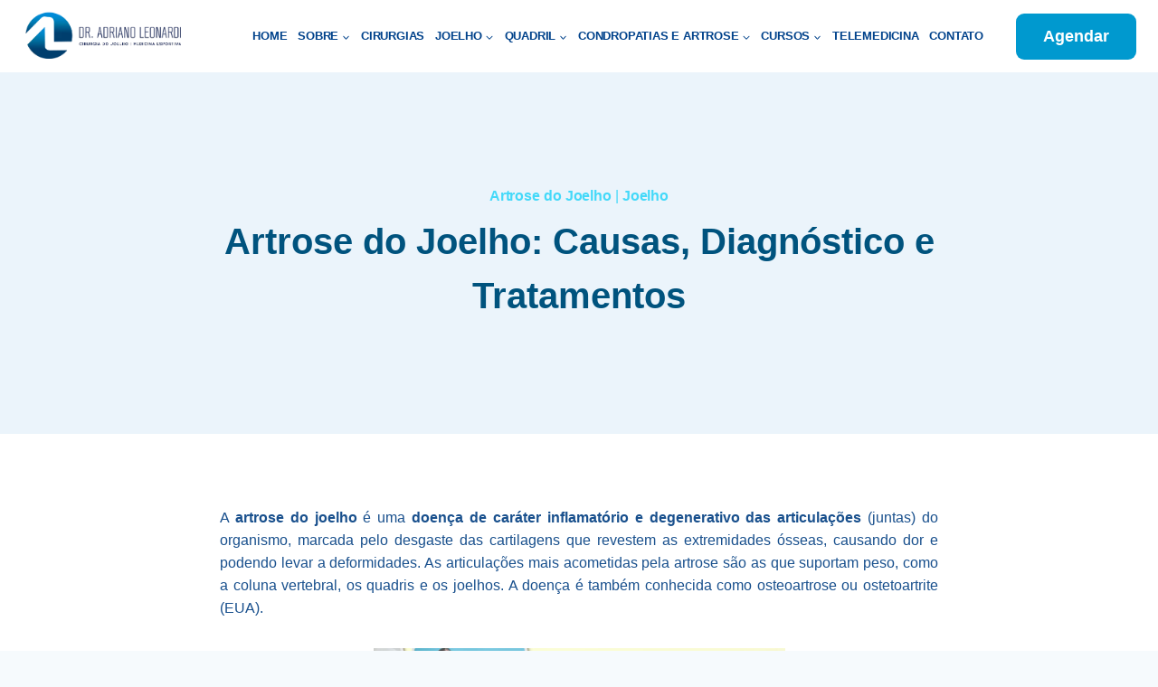

--- FILE ---
content_type: text/html; charset=UTF-8
request_url: https://adrianoleonardi.com.br/artigos/artrose-do-joelho-causas-diagnostico-e-tratamentos/
body_size: 70618
content:
<!doctype html><html lang="pt-BR" class="no-js" itemtype="https://schema.org/Blog" itemscope><head><script>(function(w,i,g){w[g]=w[g]||[];if(typeof w[g].push=='function')w[g].push(i)})
(window,'GTM-WHJV8G7','google_tags_first_party');</script><script>(function(w,d,s,l){w[l]=w[l]||[];(function(){w[l].push(arguments);})('set', 'developer_id.dYzg1YT', true);
		w[l].push({'gtm.start':new Date().getTime(),event:'gtm.js'});var f=d.getElementsByTagName(s)[0],
		j=d.createElement(s);j.async=true;j.src='/r23z/';
		f.parentNode.insertBefore(j,f);
		})(window,document,'script','dataLayer');</script><script data-no-optimize="1">var litespeed_docref=sessionStorage.getItem("litespeed_docref");litespeed_docref&&(Object.defineProperty(document,"referrer",{get:function(){return litespeed_docref}}),sessionStorage.removeItem("litespeed_docref"));</script> <meta charset="UTF-8"><meta name="viewport" content="width=device-width, initial-scale=1, minimum-scale=1"><meta name='robots' content='index, follow, max-image-preview:large, max-snippet:-1, max-video-preview:-1' /><style>img:is([sizes="auto" i], [sizes^="auto," i]) { contain-intrinsic-size: 3000px 1500px }</style><title>Artrose do Joelho: Causas, Diagnóstico e Tratamentos - Dr. Adriano Leonardi</title><meta name="description" content="Artrose do Joelho é uma doença de caráter inflamatório e degenerativo da articulações (junta), marcada pelo desgaste das cartilagens que revestem as extremidades ósseas." /><link rel="canonical" href="https://adrianoleonardi.com.br/artigos/artrose-do-joelho-causas-diagnostico-e-tratamentos/" /><meta property="og:locale" content="pt_BR" /><meta property="og:type" content="article" /><meta property="og:title" content="Artrose do Joelho: Causas, Diagnóstico e Tratamentos - Dr. Adriano Leonardi" /><meta property="og:description" content="Artrose do Joelho é uma doença de caráter inflamatório e degenerativo da articulações (junta), marcada pelo desgaste das cartilagens que revestem as extremidades ósseas." /><meta property="og:url" content="https://adrianoleonardi.com.br/artigos/artrose-do-joelho-causas-diagnostico-e-tratamentos/" /><meta property="og:site_name" content="Especialista do Joelho | Dr. Adriano Leonardi" /><meta property="article:publisher" content="https://www.facebook.com/especialistadojoelho" /><meta property="article:author" content="https://www.facebook.com/especialistadojoelho" /><meta property="article:published_time" content="2013-08-14T03:46:04+00:00" /><meta property="article:modified_time" content="2025-11-10T12:26:06+00:00" /><meta property="og:image" content="https://adrianoleonardi.com.br/wp-content/uploads/2013/08/artrose-joelho.jpg" /><meta property="og:image:width" content="348" /><meta property="og:image:height" content="244" /><meta property="og:image:type" content="image/jpeg" /><meta name="author" content="Dr. Adriano Leonardi" /><meta name="twitter:card" content="summary_large_image" /><meta name="twitter:label1" content="Escrito por" /><meta name="twitter:data1" content="Dr. Adriano Leonardi" /><meta name="twitter:label2" content="Est. tempo de leitura" /><meta name="twitter:data2" content="11 minutos" /> <script type="application/ld+json" class="yoast-schema-graph">{"@context":"https://schema.org","@graph":[{"@type":"NewsArticle","@id":"https://adrianoleonardi.com.br/artigos/artrose-do-joelho-causas-diagnostico-e-tratamentos/#article","isPartOf":{"@id":"https://adrianoleonardi.com.br/artigos/artrose-do-joelho-causas-diagnostico-e-tratamentos/"},"author":{"name":"Dr. Adriano Leonardi","@id":"https://adrianoleonardi.com.br/#/schema/person/31fe5d358794ab066553ae2c7352e4d6"},"headline":"Artrose do Joelho: Causas, Diagnóstico e Tratamentos","datePublished":"2013-08-14T03:46:04+00:00","dateModified":"2025-11-10T12:26:06+00:00","mainEntityOfPage":{"@id":"https://adrianoleonardi.com.br/artigos/artrose-do-joelho-causas-diagnostico-e-tratamentos/"},"wordCount":2017,"commentCount":129,"publisher":{"@id":"https://adrianoleonardi.com.br/#organization"},"image":{"@id":"https://adrianoleonardi.com.br/artigos/artrose-do-joelho-causas-diagnostico-e-tratamentos/#primaryimage"},"thumbnailUrl":"https://adrianoleonardi.com.br/wp-content/uploads/2013/08/artrose-joelho.jpg","keywords":["artrose do joelho","artrose no joelho","artrose no quadril","causas da artrose","Tratamento da artrose"],"articleSection":["Artrose do Joelho","Joelho"],"inLanguage":"pt-BR","potentialAction":[{"@type":"CommentAction","name":"Comment","target":["https://adrianoleonardi.com.br/artigos/artrose-do-joelho-causas-diagnostico-e-tratamentos/#respond"]}]},{"@type":"WebPage","@id":"https://adrianoleonardi.com.br/artigos/artrose-do-joelho-causas-diagnostico-e-tratamentos/","url":"https://adrianoleonardi.com.br/artigos/artrose-do-joelho-causas-diagnostico-e-tratamentos/","name":"Artrose do Joelho: Causas, Diagnóstico e Tratamentos - Dr. Adriano Leonardi","isPartOf":{"@id":"https://adrianoleonardi.com.br/#website"},"primaryImageOfPage":{"@id":"https://adrianoleonardi.com.br/artigos/artrose-do-joelho-causas-diagnostico-e-tratamentos/#primaryimage"},"image":{"@id":"https://adrianoleonardi.com.br/artigos/artrose-do-joelho-causas-diagnostico-e-tratamentos/#primaryimage"},"thumbnailUrl":"https://adrianoleonardi.com.br/wp-content/uploads/2013/08/artrose-joelho.jpg","datePublished":"2013-08-14T03:46:04+00:00","dateModified":"2025-11-10T12:26:06+00:00","description":"Artrose do Joelho é uma doença de caráter inflamatório e degenerativo da articulações (junta), marcada pelo desgaste das cartilagens que revestem as extremidades ósseas.","breadcrumb":{"@id":"https://adrianoleonardi.com.br/artigos/artrose-do-joelho-causas-diagnostico-e-tratamentos/#breadcrumb"},"inLanguage":"pt-BR","potentialAction":[{"@type":"ReadAction","target":["https://adrianoleonardi.com.br/artigos/artrose-do-joelho-causas-diagnostico-e-tratamentos/"]}]},{"@type":"ImageObject","inLanguage":"pt-BR","@id":"https://adrianoleonardi.com.br/artigos/artrose-do-joelho-causas-diagnostico-e-tratamentos/#primaryimage","url":"https://adrianoleonardi.com.br/wp-content/uploads/2013/08/artrose-joelho.jpg","contentUrl":"https://adrianoleonardi.com.br/wp-content/uploads/2013/08/artrose-joelho.jpg","width":348,"height":244,"caption":"artrose joelho"},{"@type":"BreadcrumbList","@id":"https://adrianoleonardi.com.br/artigos/artrose-do-joelho-causas-diagnostico-e-tratamentos/#breadcrumb","itemListElement":[{"@type":"ListItem","position":1,"name":"Início","item":"https://adrianoleonardi.com.br/"},{"@type":"ListItem","position":2,"name":"Blog","item":"https://adrianoleonardi.com.br/blog/"},{"@type":"ListItem","position":3,"name":"Artrose do Joelho: Causas, Diagnóstico e Tratamentos"}]},{"@type":"WebSite","@id":"https://adrianoleonardi.com.br/#website","url":"https://adrianoleonardi.com.br/","name":"Especialista do Joelho | Dr. Adriano Leonardi","description":"Médico Ortopedista Joelho | Traumatologista do Esporte","publisher":{"@id":"https://adrianoleonardi.com.br/#organization"},"potentialAction":[{"@type":"SearchAction","target":{"@type":"EntryPoint","urlTemplate":"https://adrianoleonardi.com.br/?s={search_term_string}"},"query-input":{"@type":"PropertyValueSpecification","valueRequired":true,"valueName":"search_term_string"}}],"inLanguage":"pt-BR"},{"@type":"Organization","@id":"https://adrianoleonardi.com.br/#organization","name":"Dr. Adriano Leonardi","url":"https://adrianoleonardi.com.br/","logo":{"@type":"ImageObject","inLanguage":"pt-BR","@id":"https://adrianoleonardi.com.br/#/schema/logo/image/","url":"https://adrianoleonardi.com.br/wp-content/uploads/2018/09/Logo-Adriano-Leonardi-CRM.png","contentUrl":"https://adrianoleonardi.com.br/wp-content/uploads/2018/09/Logo-Adriano-Leonardi-CRM.png","width":225,"height":221,"caption":"Dr. Adriano Leonardi"},"image":{"@id":"https://adrianoleonardi.com.br/#/schema/logo/image/"},"sameAs":["https://www.facebook.com/especialistadojoelho","http://www.instagram.com/dr.adrianoleonardi","https://www.youtube.com/user/DrLeonardi"]},{"@type":"Person","@id":"https://adrianoleonardi.com.br/#/schema/person/31fe5d358794ab066553ae2c7352e4d6","name":"Dr. Adriano Leonardi","image":{"@type":"ImageObject","inLanguage":"pt-BR","@id":"https://adrianoleonardi.com.br/#/schema/person/image/","url":"https://adrianoleonardi.com.br/wp-content/litespeed/avatar/53b265866e2db7395ed0c1100b575b14.jpg?ver=1769005722","contentUrl":"https://adrianoleonardi.com.br/wp-content/litespeed/avatar/53b265866e2db7395ed0c1100b575b14.jpg?ver=1769005722","caption":"Dr. Adriano Leonardi"},"description":"Dr. Adriano Leonardi possui 20 anos de experiência em Ortopedia. É Médico Ortopedista Especialista em Joelho; Mestre em Ortopedia e Traumatologia; Médico do Esporte; Membro da Diretoria da Sociedade Paulista de Medicina Desportiva; Colunista e Consultor dos Sites 'Eu Atleta' e 'Globo Esporte'. Agende sua Consulta: (11) 94754-9183","sameAs":["https://adrianoleonardi.com.br","https://www.facebook.com/especialistadojoelho"],"url":"https://adrianoleonardi.com.br/artigos/author/dr-adriano-leonardi/"}]}</script>  <script type='application/javascript'  id='pys-version-script'>console.log('PixelYourSite Free version 11.1.5.2');</script> <link rel='dns-prefetch' href='//www.googletagmanager.com' /><link rel="alternate" type="application/rss+xml" title="Feed para Especialista do Joelho | Dr. Adriano Leonardi &raquo;" href="https://adrianoleonardi.com.br/feed/" /><link rel="alternate" type="application/rss+xml" title="Feed de comentários para Especialista do Joelho | Dr. Adriano Leonardi &raquo;" href="https://adrianoleonardi.com.br/comments/feed/" /> <script type="litespeed/javascript">document.documentElement.classList.remove('no-js')</script> <link rel="alternate" type="application/rss+xml" title="Feed de comentários para Especialista do Joelho | Dr. Adriano Leonardi &raquo; Artrose do Joelho: Causas, Diagnóstico e Tratamentos" href="https://adrianoleonardi.com.br/artigos/artrose-do-joelho-causas-diagnostico-e-tratamentos/feed/" /><link rel="alternate" type="application/rss+xml" title="Feed de Especialista do Joelho | Dr. Adriano Leonardi &raquo; Story" href="https://adrianoleonardi.com.br/web-stories/feed/"><style id="litespeed-ccss">ul{box-sizing:border-box}ul.has-background{padding:1.25em 2.375em}:root{--wp--preset--font-size--normal:16px;--wp--preset--font-size--huge:42px}.screen-reader-text{border:0;clip:rect(1px,1px,1px,1px);-webkit-clip-path:inset(50%);clip-path:inset(50%);height:1px;margin:-1px;overflow:hidden;padding:0;position:absolute;width:1px;word-wrap:normal!important}body{--wp--preset--color--black:#000;--wp--preset--color--cyan-bluish-gray:#abb8c3;--wp--preset--color--white:#fff;--wp--preset--color--pale-pink:#f78da7;--wp--preset--color--vivid-red:#cf2e2e;--wp--preset--color--luminous-vivid-orange:#ff6900;--wp--preset--color--luminous-vivid-amber:#fcb900;--wp--preset--color--light-green-cyan:#7bdcb5;--wp--preset--color--vivid-green-cyan:#00d084;--wp--preset--color--pale-cyan-blue:#8ed1fc;--wp--preset--color--vivid-cyan-blue:#0693e3;--wp--preset--color--vivid-purple:#9b51e0;--wp--preset--color--theme-palette-1:#0099cf;--wp--preset--color--theme-palette-2:#44d9f9;--wp--preset--color--theme-palette-3:#00537e;--wp--preset--color--theme-palette-4:#19508d;--wp--preset--color--theme-palette-5:#3c6696;--wp--preset--color--theme-palette-6:#617fa0;--wp--preset--color--theme-palette-7:#ecf5fc;--wp--preset--color--theme-palette-8:#f6fafd;--wp--preset--color--theme-palette-9:#fff;--wp--preset--gradient--vivid-cyan-blue-to-vivid-purple:linear-gradient(135deg,rgba(6,147,227,1) 0%,#9b51e0 100%);--wp--preset--gradient--light-green-cyan-to-vivid-green-cyan:linear-gradient(135deg,#7adcb4 0%,#00d082 100%);--wp--preset--gradient--luminous-vivid-amber-to-luminous-vivid-orange:linear-gradient(135deg,rgba(252,185,0,1) 0%,rgba(255,105,0,1) 100%);--wp--preset--gradient--luminous-vivid-orange-to-vivid-red:linear-gradient(135deg,rgba(255,105,0,1) 0%,#cf2e2e 100%);--wp--preset--gradient--very-light-gray-to-cyan-bluish-gray:linear-gradient(135deg,#eee 0%,#a9b8c3 100%);--wp--preset--gradient--cool-to-warm-spectrum:linear-gradient(135deg,#4aeadc 0%,#9778d1 20%,#cf2aba 40%,#ee2c82 60%,#fb6962 80%,#fef84c 100%);--wp--preset--gradient--blush-light-purple:linear-gradient(135deg,#ffceec 0%,#9896f0 100%);--wp--preset--gradient--blush-bordeaux:linear-gradient(135deg,#fecda5 0%,#fe2d2d 50%,#6b003e 100%);--wp--preset--gradient--luminous-dusk:linear-gradient(135deg,#ffcb70 0%,#c751c0 50%,#4158d0 100%);--wp--preset--gradient--pale-ocean:linear-gradient(135deg,#fff5cb 0%,#b6e3d4 50%,#33a7b5 100%);--wp--preset--gradient--electric-grass:linear-gradient(135deg,#caf880 0%,#71ce7e 100%);--wp--preset--gradient--midnight:linear-gradient(135deg,#020381 0%,#2874fc 100%);--wp--preset--duotone--dark-grayscale:url('#wp-duotone-dark-grayscale');--wp--preset--duotone--grayscale:url('#wp-duotone-grayscale');--wp--preset--duotone--purple-yellow:url('#wp-duotone-purple-yellow');--wp--preset--duotone--blue-red:url('#wp-duotone-blue-red');--wp--preset--duotone--midnight:url('#wp-duotone-midnight');--wp--preset--duotone--magenta-yellow:url('#wp-duotone-magenta-yellow');--wp--preset--duotone--purple-green:url('#wp-duotone-purple-green');--wp--preset--duotone--blue-orange:url('#wp-duotone-blue-orange');--wp--preset--font-size--small:14px;--wp--preset--font-size--medium:24px;--wp--preset--font-size--large:32px;--wp--preset--font-size--x-large:42px;--wp--preset--font-size--larger:40px}html{line-height:1.15;-webkit-text-size-adjust:100%}body{margin:0}main{display:block;min-width:0}h1{font-size:2em;margin:.67em 0}a{background-color:transparent}strong{font-weight:700}img{border-style:none}button{font-size:100%;margin:0}button{overflow:visible}button{text-transform:none}button{-webkit-appearance:button}button::-moz-focus-inner{border-style:none;padding:0}button:-moz-focusring{outline:1px dotted ButtonText}::-webkit-file-upload-button{-webkit-appearance:button;font:inherit}:root{--global-gray-400:#cbd5e0;--global-gray-500:#a0aec0;--global-xs-spacing:1em;--global-sm-spacing:1.5rem;--global-md-spacing:2rem;--global-lg-spacing:2.5em;--global-xl-spacing:3.5em;--global-xxl-spacing:5rem;--global-edge-spacing:1.5rem;--global-boxed-spacing:2rem}h1{padding:0;margin:0}html{box-sizing:border-box}*,*:before,*:after{box-sizing:inherit}ul{margin:0 0 1.5em 1.5em;padding:0}ul{list-style:disc}li>ul{margin-bottom:0;margin-left:1.5em}img{display:block;height:auto;max-width:100%}a{color:var(--global-palette-highlight)}.screen-reader-text{clip:rect(1px,1px,1px,1px);position:absolute!important;height:1px;width:1px;overflow:hidden;word-wrap:normal!important}::-webkit-input-placeholder{color:var(--global-palette6)}::-moz-placeholder{color:var(--global-palette6);opacity:1}:-ms-input-placeholder{color:var(--global-palette6)}::placeholder{color:var(--global-palette6)}button,.button{border-radius:3px;background:var(--global-palette-btn-bg);color:var(--global-palette-btn);padding:.4em 1em;border:0;line-height:1.6;display:inline-block;font-family:inherit;text-decoration:none;box-shadow:0px 0px 0px -7px rgba(0,0,0,0)}button:visited,.button:visited{background:var(--global-palette-btn-bg);color:var(--global-palette-btn)}.kadence-svg-iconset{display:inline-flex;align-self:center}.kadence-svg-iconset svg{height:1em;width:1em}.kadence-svg-iconset.svg-baseline svg{top:.125em;position:relative}.kt-clear{*zoom:1}.kt-clear:before,.kt-clear:after{content:' ';display:table}.kt-clear:after{clear:both}.content-area{margin:var(--global-xxl-spacing) 0}.entry-content{word-break:break-word}.site-container{margin:0 auto;padding:0 var(--global-content-edge-padding)}.content-bg{background:#fff}.content-style-unboxed .entry:not(.loop-entry)>.entry-content-wrap{padding:0}.content-style-unboxed .content-bg:not(.loop-entry){background:0 0}.content-style-unboxed .entry:not(.loop-entry){box-shadow:none;border-radius:0}#wrapper{overflow:hidden;overflow:clip}body.footer-on-bottom #wrapper{min-height:100vh;display:flex;flex-direction:column}body.footer-on-bottom #inner-wrap{flex:1 0 auto}:root{--global-palette1:#0099cf;--global-palette2:#44d9f9;--global-palette3:#00537e;--global-palette4:#19508d;--global-palette5:#3c6696;--global-palette6:#617fa0;--global-palette7:#ecf5fc;--global-palette8:#f6fafd;--global-palette9:#fff;--global-palette9rgb:255,255,255;--global-palette-highlight:var(--global-palette1);--global-palette-highlight-alt:var(--global-palette2);--global-palette-highlight-alt2:var(--global-palette9);--global-palette-btn-bg:var(--global-palette1);--global-palette-btn-bg-hover:#44d9f9;--global-palette-btn:#fff;--global-palette-btn-hover:#fff;--global-body-font-family:Karla,sans-serif;--global-heading-font-family:Inter,sans-serif;--global-primary-nav-font-family:Inter,sans-serif;--global-fallback-font:sans-serif;--global-display-fallback-font:sans-serif;--global-content-width:1290px;--global-content-narrow-width:842px;--global-content-edge-padding:1.5rem;--global-calc-content-width:calc(1290px - var(--global-content-edge-padding) - var(--global-content-edge-padding))}.wp-site-blocks{--global-vw:calc(100vw - (.5*var(--scrollbar-offset)))}:root .has-theme-palette-7-background-color{background-color:var(--global-palette7)}body{background:var(--global-palette8)}body{font-style:normal;font-weight:400;font-size:16px;line-height:1.6;font-family:var(--global-body-font-family);color:var(--global-palette4)}.content-bg,body.content-style-unboxed .site{background:var(--global-palette9)}h1{font-family:var(--global-heading-font-family)}h1{font-style:normal;font-weight:700;font-size:40px;line-height:1.5;text-transform:none;color:var(--global-palette3)}@media all and (max-width:767px){h1{font-size:30px}}.site-container{max-width:var(--global-content-width)}.content-width-narrow .content-container.site-container,.content-width-narrow .hero-container.site-container{max-width:var(--global-content-narrow-width)}.content-area{margin-top:5rem;margin-bottom:5rem}@media all and (max-width:1024px){.content-area{margin-top:3rem;margin-bottom:3rem}}@media all and (max-width:767px){.content-area{margin-top:2rem;margin-bottom:2rem}}.entry-content-wrap{padding:2rem}@media all and (max-width:1024px){.entry-content-wrap{padding:2rem}}@media all and (max-width:767px){.entry-content-wrap{padding:1.5rem}}.entry.single-entry{box-shadow:0px 15px 15px -10px rgba(0,0,0,.05);border-radius:10px}button,.button{font-style:normal;font-weight:600;font-size:18px;line-height:1.2;font-family:Inter,sans-serif;text-transform:capitalize;border-radius:50px;padding:17px 35px;box-shadow:0px 0px 0px -7px rgba(0,0,0,0)}.wp-site-blocks .post-title h1{font-style:normal;font-size:40px}@media all and (max-width:767px){.wp-site-blocks .post-title h1{font-size:30px;line-height:1.4}}.post-title .entry-taxonomies,.post-title .entry-taxonomies a{font-style:normal;font-size:16px;letter-spacing:-.1px;text-transform:none;color:var(--global-palette2)}.entry-hero.post-hero-section .entry-header{min-height:400px}.post-hero-section .hero-section-overlay{background:rgba(236,245,252,.77)}@media all and (max-width:767px){.entry-hero.post-hero-section .entry-header{min-height:320px}}.loop-entry.type-post .entry-taxonomies{font-style:normal;font-size:16px;letter-spacing:-.1px;text-transform:none}.loop-entry.type-post .entry-taxonomies,.loop-entry.type-post .entry-taxonomies a{color:var(--global-palette2)}.site-branding a.brand img{max-width:250px}.site-branding{padding:0 40px 0 0}#masthead{background:#fff}.site-main-header-inner-wrap{min-height:80px}.main-navigation .primary-menu-container>ul>li.menu-item>a{padding-left:calc(1em/2);padding-right:calc(1em/2);padding-top:.2em;padding-bottom:.2em;color:#00428b}.main-navigation .primary-menu-container>ul li.menu-item>a{font-style:normal;font-weight:500;font-size:16px;letter-spacing:-.2px;font-family:var(--global-primary-nav-font-family);text-transform:uppercase}.header-navigation .header-menu-container ul ul.sub-menu{background:var(--global-palette3);box-shadow:0px 2px 13px 0px rgba(0,0,0,.1)}.header-navigation .header-menu-container ul ul li.menu-item{border-bottom:1px solid rgba(255,255,255,.1)}.header-navigation .header-menu-container ul ul li.menu-item>a{width:200px;padding-top:1em;padding-bottom:1em;color:var(--global-palette8);font-size:12px}.header-navigation .header-menu-container ul ul li.menu-item.current-menu-item>a{color:var(--global-palette9);background:var(--global-palette4)}.mobile-toggle-open-container .menu-toggle-open{color:#00428b;padding:.4em .6em;font-size:14px}.mobile-toggle-open-container .menu-toggle-open .menu-toggle-icon{font-size:30px}.mobile-navigation ul li{font-style:normal;font-weight:600;font-size:20px;line-height:1.2}.mobile-navigation ul li a{padding-top:1em;padding-bottom:1em}.mobile-navigation ul li>a,.mobile-navigation ul li.menu-item-has-children>.drawer-nav-drop-wrap{color:var(--global-palette8)}.mobile-navigation ul li.current-menu-item>a{color:#44d9f9}.mobile-navigation ul li.menu-item-has-children .drawer-nav-drop-wrap,.mobile-navigation ul li:not(.menu-item-has-children) a{border-bottom:1px solid var(--global-palette5)}.mobile-navigation:not(.drawer-navigation-parent-toggle-true) ul li.menu-item-has-children .drawer-nav-drop-wrap button{border-left:1px solid var(--global-palette5)}#mobile-drawer .drawer-inner{background:var(--global-palette3)}#mobile-drawer .drawer-header .drawer-toggle{padding:.6em .15em;font-size:24px}#main-header .header-button{font-style:normal;line-height:1.2;margin:0 0 0 20px;border-radius:9px;border:2px none transparent;box-shadow:0px 0px 0px -7px rgba(0,0,0,0)}#main-header .header-button.button-size-custom{padding:15px 30px}.site-branding{max-height:inherit}.site-branding a.brand{display:flex;flex-direction:row;align-items:center;text-decoration:none;color:inherit;max-height:inherit}.site-branding a.brand img{display:block}.header-navigation ul ul.sub-menu{display:none;position:absolute;top:100%;flex-direction:column;background:#fff;margin-left:0;box-shadow:0 2px 13px rgba(0,0,0,.1);z-index:1000}.header-navigation ul ul.sub-menu>li:last-child{border-bottom:0}.nav--toggle-sub .dropdown-nav-toggle{display:block;background:0 0;position:absolute;right:0;top:50%;width:.7em;height:.7em;font-size:inherit;width:.9em;height:.9em;font-size:.9em;display:inline-flex;line-height:inherit;margin:0;padding:0;border:none;border-radius:0;-webkit-transform:translateY(-50%);transform:translateY(-50%);overflow:visible}.nav--toggle-sub ul ul .dropdown-nav-toggle{right:.2em}.nav--toggle-sub ul ul .dropdown-nav-toggle .kadence-svg-iconset{-webkit-transform:rotate(-90deg);transform:rotate(-90deg)}.nav--toggle-sub li.menu-item-has-children{position:relative}.nav-drop-title-wrap{position:relative;padding-right:1em;display:block}.header-navigation,.header-menu-container{display:flex}.header-navigation li.menu-item>a{display:block;width:100%;text-decoration:none;color:var(--global-palette4)}.header-navigation ul.sub-menu{display:block;list-style:none;margin:0;padding:0}.header-navigation ul li.menu-item>a{padding:.6em .5em}.header-navigation ul ul li.menu-item>a{padding:1em}.header-navigation ul ul li.menu-item>a{width:200px}.header-navigation ul ul ul.sub-menu{top:0;left:100%;right:auto;min-height:100%}.header-navigation .menu{display:flex;flex-wrap:wrap;justify-content:center;align-items:center;list-style:none;margin:0;padding:0}.menu-toggle-open{display:flex;background:0 0;align-items:center;box-shadow:none}.menu-toggle-open .menu-toggle-icon{display:flex}.menu-toggle-open.menu-toggle-style-default{border:0}.wp-site-blocks .menu-toggle-open{box-shadow:none}.mobile-navigation{width:100%}.mobile-navigation a{display:block;width:100%;text-decoration:none;padding:.6em .5em}.mobile-navigation ul{display:block;list-style:none;margin:0;padding:0}.drawer-nav-drop-wrap{display:flex;position:relative}.drawer-nav-drop-wrap a{color:inherit}.drawer-nav-drop-wrap .drawer-sub-toggle{background:0 0;color:inherit;padding:.5em .7em;display:flex;border:0;border-radius:0;box-shadow:none;line-height:normal}.mobile-navigation ul ul{padding-left:1em}.mobile-navigation ul.has-collapse-sub-nav ul.sub-menu{display:none}.popup-drawer{position:fixed;display:none;top:0;bottom:0;left:-99999rem;right:99999rem;z-index:100000}.popup-drawer .drawer-overlay{background-color:rgba(0,0,0,.4);position:fixed;top:0;right:0;bottom:0;left:0;opacity:0}.popup-drawer .drawer-inner{width:100%;-webkit-transform:translateX(100%);transform:translateX(100%);max-width:90%;right:0;top:0;overflow:auto;background:#090c10;color:#fff;bottom:0;opacity:0;position:fixed;box-shadow:0 0 2rem 0 rgba(0,0,0,.1);display:flex;flex-direction:column}.popup-drawer .drawer-header{padding:0 1.5em;display:flex;justify-content:flex-end;min-height:calc(1.2em + 24px)}.popup-drawer .drawer-header .drawer-toggle{background:0 0;border:0;font-size:24px;line-height:1;padding:.6em .15em;color:inherit;display:flex;box-shadow:none;border-radius:0}.popup-drawer .drawer-content{padding:0 1.5em 1.5em}@media screen and (max-width:1024px){.animate-body-popup #inner-wrap,.animate-body-popup .site-header-row{-webkit-transform:none;transform:none}}.popup-drawer .drawer-header .drawer-toggle{width:1em;position:relative;height:1em;box-sizing:content-box;font-size:24px}.drawer-toggle .toggle-close-bar{width:.75em;height:.08em;background:currentColor;-webkit-transform-origin:center center;transform-origin:center center;position:absolute;margin-top:-.04em;opacity:0;border-radius:.08em;left:50%;margin-left:-.375em;top:50%;-webkit-transform:rotate(45deg) translateX(-50%);transform:rotate(45deg) translateX(-50%)}.drawer-toggle .toggle-close-bar:last-child{-webkit-transform:rotate(-45deg) translateX(50%);transform:rotate(-45deg) translateX(50%)}#main-header{display:none}#masthead{position:relative;z-index:11}@media screen and (min-width:1025px){#main-header{display:block}#mobile-header{display:none}}.site-header-row{display:grid;grid-template-columns:auto auto}.site-header-section{display:flex;max-height:inherit}.site-header-item{display:flex;align-items:center;margin-right:10px;max-height:inherit}.site-header-section>.site-header-item:last-child{margin-right:0}.drawer-content .site-header-item{margin-right:0;margin-bottom:10px}.drawer-content .site-header-item:last-child{margin-bottom:0}.site-header-section-right{justify-content:flex-end}#mobile-drawer{z-index:99999}.entry{box-shadow:0px 15px 25px -10px rgba(0,0,0,.05);border-radius:.25rem}.content-wrap{position:relative}.single-content{margin:var(--global-md-spacing) 0 0}.single-content p{margin-top:0;margin-bottom:var(--global-md-spacing)}.single-content ul{margin:0 0 var(--global-md-spacing);padding-left:2em}.entry-content:after{display:table;clear:both;content:''}.content-title-style-above .entry-content{margin:0}.loop-entry .entry-summary p{margin:1em 0}.entry-summary{margin:var(--global-xs-spacing) 0 0}a.post-more-link{font-weight:700;letter-spacing:.05em;text-transform:uppercase;text-decoration:none;color:inherit;font-size:80%}a.post-more-link .kadence-svg-iconset{margin-left:.5em}.more-link-wrap{margin-top:var(--global-xs-spacing);margin-bottom:0}.entry-taxonomies{margin-bottom:.5em;letter-spacing:.05em;font-size:70%;text-transform:uppercase}.entry-taxonomies a{text-decoration:none;font-weight:700}@media screen and (max-width:719px){.loop-entry .entry-taxonomies{margin-bottom:1em}}.entry-hero-container-inner{background:var(--global-palette7)}.entry-hero-container-inner .entry-header{min-height:200px;display:flex;align-items:center;text-align:center;justify-content:center;flex-direction:column;margin-bottom:0}.entry-hero-container-inner .entry-header>div{width:100%}.entry-hero{position:relative}.hero-section-overlay{position:absolute;left:0;right:0;top:0;bottom:0}.hero-container{position:relative}.title-align-center{text-align:center}.entry-hero .title-align-center{text-align:center;align-items:center}.entry-header{margin-bottom:1em}.entry-footer{clear:both}.entry-title{word-wrap:break-word}.entry-related-carousel .entry-summary,.entry-related-carousel .entry-footer,.entry-related-carousel .entry-taxonomies{display:none}.nav-drop-title-wrap{display:flex;align-items:center}.header-navigation>div>ul>li>a{display:flex;align-items:center}.header-menu-container ul.menu{position:relative}</style><link rel="preload" data-asynced="1" data-optimized="2" as="style" onload="this.onload=null;this.rel='stylesheet'" href="https://adrianoleonardi.com.br/wp-content/litespeed/ucss/4d761219fe72e6bcd08d8d25e122447c.css?ver=2fb45" /><script data-optimized="1" type="litespeed/javascript" data-src="https://adrianoleonardi.com.br/wp-content/plugins/litespeed-cache/assets/js/css_async.min.js"></script> <style id='kadence-blocks-advancedheading-inline-css'>.wp-block-kadence-advancedheading mark{background:transparent;border-style:solid;border-width:0}
	.wp-block-kadence-advancedheading mark.kt-highlight{color:#f76a0c;}
	.kb-adv-heading-icon{display: inline-flex;justify-content: center;align-items: center;}
	.is-layout-constrained > .kb-advanced-heading-link {display: block;}.wp-block-kadence-advancedheading.has-background{padding: 0;}	.single-content .kadence-advanced-heading-wrapper h1,
	.single-content .kadence-advanced-heading-wrapper h2,
	.single-content .kadence-advanced-heading-wrapper h3,
	.single-content .kadence-advanced-heading-wrapper h4,
	.single-content .kadence-advanced-heading-wrapper h5,
	.single-content .kadence-advanced-heading-wrapper h6 {margin: 1.5em 0 .5em;}
	.single-content .kadence-advanced-heading-wrapper+* { margin-top:0;}.kb-screen-reader-text{position:absolute;width:1px;height:1px;padding:0;margin:-1px;overflow:hidden;clip:rect(0,0,0,0);}</style><style id='classic-theme-styles-inline-css'>/*! This file is auto-generated */
.wp-block-button__link{color:#fff;background-color:#32373c;border-radius:9999px;box-shadow:none;text-decoration:none;padding:calc(.667em + 2px) calc(1.333em + 2px);font-size:1.125em}.wp-block-file__button{background:#32373c;color:#fff;text-decoration:none}</style><style id='global-styles-inline-css'>:root{--wp--preset--aspect-ratio--square: 1;--wp--preset--aspect-ratio--4-3: 4/3;--wp--preset--aspect-ratio--3-4: 3/4;--wp--preset--aspect-ratio--3-2: 3/2;--wp--preset--aspect-ratio--2-3: 2/3;--wp--preset--aspect-ratio--16-9: 16/9;--wp--preset--aspect-ratio--9-16: 9/16;--wp--preset--color--black: #000000;--wp--preset--color--cyan-bluish-gray: #abb8c3;--wp--preset--color--white: #ffffff;--wp--preset--color--pale-pink: #f78da7;--wp--preset--color--vivid-red: #cf2e2e;--wp--preset--color--luminous-vivid-orange: #ff6900;--wp--preset--color--luminous-vivid-amber: #fcb900;--wp--preset--color--light-green-cyan: #7bdcb5;--wp--preset--color--vivid-green-cyan: #00d084;--wp--preset--color--pale-cyan-blue: #8ed1fc;--wp--preset--color--vivid-cyan-blue: #0693e3;--wp--preset--color--vivid-purple: #9b51e0;--wp--preset--color--theme-palette-1: var(--global-palette1);--wp--preset--color--theme-palette-2: var(--global-palette2);--wp--preset--color--theme-palette-3: var(--global-palette3);--wp--preset--color--theme-palette-4: var(--global-palette4);--wp--preset--color--theme-palette-5: var(--global-palette5);--wp--preset--color--theme-palette-6: var(--global-palette6);--wp--preset--color--theme-palette-7: var(--global-palette7);--wp--preset--color--theme-palette-8: var(--global-palette8);--wp--preset--color--theme-palette-9: var(--global-palette9);--wp--preset--color--theme-palette-10: var(--global-palette10);--wp--preset--color--theme-palette-11: var(--global-palette11);--wp--preset--color--theme-palette-12: var(--global-palette12);--wp--preset--color--theme-palette-13: var(--global-palette13);--wp--preset--color--theme-palette-14: var(--global-palette14);--wp--preset--color--theme-palette-15: var(--global-palette15);--wp--preset--gradient--vivid-cyan-blue-to-vivid-purple: linear-gradient(135deg,rgba(6,147,227,1) 0%,rgb(155,81,224) 100%);--wp--preset--gradient--light-green-cyan-to-vivid-green-cyan: linear-gradient(135deg,rgb(122,220,180) 0%,rgb(0,208,130) 100%);--wp--preset--gradient--luminous-vivid-amber-to-luminous-vivid-orange: linear-gradient(135deg,rgba(252,185,0,1) 0%,rgba(255,105,0,1) 100%);--wp--preset--gradient--luminous-vivid-orange-to-vivid-red: linear-gradient(135deg,rgba(255,105,0,1) 0%,rgb(207,46,46) 100%);--wp--preset--gradient--very-light-gray-to-cyan-bluish-gray: linear-gradient(135deg,rgb(238,238,238) 0%,rgb(169,184,195) 100%);--wp--preset--gradient--cool-to-warm-spectrum: linear-gradient(135deg,rgb(74,234,220) 0%,rgb(151,120,209) 20%,rgb(207,42,186) 40%,rgb(238,44,130) 60%,rgb(251,105,98) 80%,rgb(254,248,76) 100%);--wp--preset--gradient--blush-light-purple: linear-gradient(135deg,rgb(255,206,236) 0%,rgb(152,150,240) 100%);--wp--preset--gradient--blush-bordeaux: linear-gradient(135deg,rgb(254,205,165) 0%,rgb(254,45,45) 50%,rgb(107,0,62) 100%);--wp--preset--gradient--luminous-dusk: linear-gradient(135deg,rgb(255,203,112) 0%,rgb(199,81,192) 50%,rgb(65,88,208) 100%);--wp--preset--gradient--pale-ocean: linear-gradient(135deg,rgb(255,245,203) 0%,rgb(182,227,212) 50%,rgb(51,167,181) 100%);--wp--preset--gradient--electric-grass: linear-gradient(135deg,rgb(202,248,128) 0%,rgb(113,206,126) 100%);--wp--preset--gradient--midnight: linear-gradient(135deg,rgb(2,3,129) 0%,rgb(40,116,252) 100%);--wp--preset--font-size--small: var(--global-font-size-small);--wp--preset--font-size--medium: var(--global-font-size-medium);--wp--preset--font-size--large: var(--global-font-size-large);--wp--preset--font-size--x-large: 42px;--wp--preset--font-size--larger: var(--global-font-size-larger);--wp--preset--font-size--xxlarge: var(--global-font-size-xxlarge);--wp--preset--spacing--20: 0.44rem;--wp--preset--spacing--30: 0.67rem;--wp--preset--spacing--40: 1rem;--wp--preset--spacing--50: 1.5rem;--wp--preset--spacing--60: 2.25rem;--wp--preset--spacing--70: 3.38rem;--wp--preset--spacing--80: 5.06rem;--wp--preset--shadow--natural: 6px 6px 9px rgba(0, 0, 0, 0.2);--wp--preset--shadow--deep: 12px 12px 50px rgba(0, 0, 0, 0.4);--wp--preset--shadow--sharp: 6px 6px 0px rgba(0, 0, 0, 0.2);--wp--preset--shadow--outlined: 6px 6px 0px -3px rgba(255, 255, 255, 1), 6px 6px rgba(0, 0, 0, 1);--wp--preset--shadow--crisp: 6px 6px 0px rgba(0, 0, 0, 1);}:where(.is-layout-flex){gap: 0.5em;}:where(.is-layout-grid){gap: 0.5em;}body .is-layout-flex{display: flex;}.is-layout-flex{flex-wrap: wrap;align-items: center;}.is-layout-flex > :is(*, div){margin: 0;}body .is-layout-grid{display: grid;}.is-layout-grid > :is(*, div){margin: 0;}:where(.wp-block-columns.is-layout-flex){gap: 2em;}:where(.wp-block-columns.is-layout-grid){gap: 2em;}:where(.wp-block-post-template.is-layout-flex){gap: 1.25em;}:where(.wp-block-post-template.is-layout-grid){gap: 1.25em;}.has-black-color{color: var(--wp--preset--color--black) !important;}.has-cyan-bluish-gray-color{color: var(--wp--preset--color--cyan-bluish-gray) !important;}.has-white-color{color: var(--wp--preset--color--white) !important;}.has-pale-pink-color{color: var(--wp--preset--color--pale-pink) !important;}.has-vivid-red-color{color: var(--wp--preset--color--vivid-red) !important;}.has-luminous-vivid-orange-color{color: var(--wp--preset--color--luminous-vivid-orange) !important;}.has-luminous-vivid-amber-color{color: var(--wp--preset--color--luminous-vivid-amber) !important;}.has-light-green-cyan-color{color: var(--wp--preset--color--light-green-cyan) !important;}.has-vivid-green-cyan-color{color: var(--wp--preset--color--vivid-green-cyan) !important;}.has-pale-cyan-blue-color{color: var(--wp--preset--color--pale-cyan-blue) !important;}.has-vivid-cyan-blue-color{color: var(--wp--preset--color--vivid-cyan-blue) !important;}.has-vivid-purple-color{color: var(--wp--preset--color--vivid-purple) !important;}.has-black-background-color{background-color: var(--wp--preset--color--black) !important;}.has-cyan-bluish-gray-background-color{background-color: var(--wp--preset--color--cyan-bluish-gray) !important;}.has-white-background-color{background-color: var(--wp--preset--color--white) !important;}.has-pale-pink-background-color{background-color: var(--wp--preset--color--pale-pink) !important;}.has-vivid-red-background-color{background-color: var(--wp--preset--color--vivid-red) !important;}.has-luminous-vivid-orange-background-color{background-color: var(--wp--preset--color--luminous-vivid-orange) !important;}.has-luminous-vivid-amber-background-color{background-color: var(--wp--preset--color--luminous-vivid-amber) !important;}.has-light-green-cyan-background-color{background-color: var(--wp--preset--color--light-green-cyan) !important;}.has-vivid-green-cyan-background-color{background-color: var(--wp--preset--color--vivid-green-cyan) !important;}.has-pale-cyan-blue-background-color{background-color: var(--wp--preset--color--pale-cyan-blue) !important;}.has-vivid-cyan-blue-background-color{background-color: var(--wp--preset--color--vivid-cyan-blue) !important;}.has-vivid-purple-background-color{background-color: var(--wp--preset--color--vivid-purple) !important;}.has-black-border-color{border-color: var(--wp--preset--color--black) !important;}.has-cyan-bluish-gray-border-color{border-color: var(--wp--preset--color--cyan-bluish-gray) !important;}.has-white-border-color{border-color: var(--wp--preset--color--white) !important;}.has-pale-pink-border-color{border-color: var(--wp--preset--color--pale-pink) !important;}.has-vivid-red-border-color{border-color: var(--wp--preset--color--vivid-red) !important;}.has-luminous-vivid-orange-border-color{border-color: var(--wp--preset--color--luminous-vivid-orange) !important;}.has-luminous-vivid-amber-border-color{border-color: var(--wp--preset--color--luminous-vivid-amber) !important;}.has-light-green-cyan-border-color{border-color: var(--wp--preset--color--light-green-cyan) !important;}.has-vivid-green-cyan-border-color{border-color: var(--wp--preset--color--vivid-green-cyan) !important;}.has-pale-cyan-blue-border-color{border-color: var(--wp--preset--color--pale-cyan-blue) !important;}.has-vivid-cyan-blue-border-color{border-color: var(--wp--preset--color--vivid-cyan-blue) !important;}.has-vivid-purple-border-color{border-color: var(--wp--preset--color--vivid-purple) !important;}.has-vivid-cyan-blue-to-vivid-purple-gradient-background{background: var(--wp--preset--gradient--vivid-cyan-blue-to-vivid-purple) !important;}.has-light-green-cyan-to-vivid-green-cyan-gradient-background{background: var(--wp--preset--gradient--light-green-cyan-to-vivid-green-cyan) !important;}.has-luminous-vivid-amber-to-luminous-vivid-orange-gradient-background{background: var(--wp--preset--gradient--luminous-vivid-amber-to-luminous-vivid-orange) !important;}.has-luminous-vivid-orange-to-vivid-red-gradient-background{background: var(--wp--preset--gradient--luminous-vivid-orange-to-vivid-red) !important;}.has-very-light-gray-to-cyan-bluish-gray-gradient-background{background: var(--wp--preset--gradient--very-light-gray-to-cyan-bluish-gray) !important;}.has-cool-to-warm-spectrum-gradient-background{background: var(--wp--preset--gradient--cool-to-warm-spectrum) !important;}.has-blush-light-purple-gradient-background{background: var(--wp--preset--gradient--blush-light-purple) !important;}.has-blush-bordeaux-gradient-background{background: var(--wp--preset--gradient--blush-bordeaux) !important;}.has-luminous-dusk-gradient-background{background: var(--wp--preset--gradient--luminous-dusk) !important;}.has-pale-ocean-gradient-background{background: var(--wp--preset--gradient--pale-ocean) !important;}.has-electric-grass-gradient-background{background: var(--wp--preset--gradient--electric-grass) !important;}.has-midnight-gradient-background{background: var(--wp--preset--gradient--midnight) !important;}.has-small-font-size{font-size: var(--wp--preset--font-size--small) !important;}.has-medium-font-size{font-size: var(--wp--preset--font-size--medium) !important;}.has-large-font-size{font-size: var(--wp--preset--font-size--large) !important;}.has-x-large-font-size{font-size: var(--wp--preset--font-size--x-large) !important;}
:where(.wp-block-post-template.is-layout-flex){gap: 1.25em;}:where(.wp-block-post-template.is-layout-grid){gap: 1.25em;}
:where(.wp-block-columns.is-layout-flex){gap: 2em;}:where(.wp-block-columns.is-layout-grid){gap: 2em;}
:root :where(.wp-block-pullquote){font-size: 1.5em;line-height: 1.6;}</style><style id='kadence-global-inline-css'>/* Kadence Base CSS */
:root{--global-palette1:#0099cf;--global-palette2:#44d9f9;--global-palette3:#00537e;--global-palette4:#19508d;--global-palette5:#3c6696;--global-palette6:#617fa0;--global-palette7:#ecf5fc;--global-palette8:#f6fafd;--global-palette9:#ffffff;--global-palette10:oklch(from var(--global-palette1) calc(l + 0.10 * (1 - l)) calc(c * 1.00) calc(h + 180) / 100%);--global-palette11:#13612e;--global-palette12:#1159af;--global-palette13:#b82105;--global-palette14:#f7630c;--global-palette15:#f5a524;--global-palette9rgb:255, 255, 255;--global-palette-highlight:var(--global-palette1);--global-palette-highlight-alt:var(--global-palette2);--global-palette-highlight-alt2:var(--global-palette9);--global-palette-btn-bg:var(--global-palette1);--global-palette-btn-bg-hover:#44d9f9;--global-palette-btn:#ffffff;--global-palette-btn-hover:#ffffff;--global-palette-btn-sec-bg:var(--global-palette7);--global-palette-btn-sec-bg-hover:var(--global-palette2);--global-palette-btn-sec:var(--global-palette3);--global-palette-btn-sec-hover:var(--global-palette9);--global-body-font-family:Karla, sans-serif;--global-heading-font-family:Inter, sans-serif;--global-primary-nav-font-family:Inter, sans-serif;--global-fallback-font:sans-serif;--global-display-fallback-font:sans-serif;--global-content-width:1290px;--global-content-wide-width:calc(1290px + 230px);--global-content-narrow-width:842px;--global-content-edge-padding:1.5rem;--global-content-boxed-padding:2rem;--global-calc-content-width:calc(1290px - var(--global-content-edge-padding) - var(--global-content-edge-padding) );--wp--style--global--content-size:var(--global-calc-content-width);}.wp-site-blocks{--global-vw:calc( 100vw - ( 0.5 * var(--scrollbar-offset)));}body{background:var(--global-palette8);}body, input, select, optgroup, textarea{font-style:normal;font-weight:normal;font-size:16px;line-height:1.6;font-family:var(--global-body-font-family);color:var(--global-palette4);}.content-bg, body.content-style-unboxed .site{background:var(--global-palette9);}h1,h2,h3,h4,h5,h6{font-family:var(--global-heading-font-family);}h1{font-style:normal;font-weight:700;font-size:40px;line-height:1.5;text-transform:none;color:var(--global-palette3);}h2{font-style:normal;font-weight:700;font-size:32px;line-height:1.5;text-transform:none;color:var(--global-palette3);}h3{font-style:normal;font-weight:700;font-size:26px;line-height:1.5;text-transform:none;color:var(--global-palette3);}h4{font-style:normal;font-weight:700;font-size:22px;line-height:1.5;text-transform:none;color:var(--global-palette3);}h5{font-style:normal;font-weight:700;font-size:21px;line-height:1.5;text-transform:none;color:var(--global-palette3);}h6{font-style:normal;font-weight:500;font-size:21px;line-height:1.5;letter-spacing:-0.2px;text-transform:none;color:#44d9f9;}@media all and (max-width: 767px){h1{font-size:30px;}h2{font-size:25px;line-height:1.3;}h3{font-size:20px;}h4{font-size:18px;}h5{font-size:16px;}}.entry-hero .kadence-breadcrumbs{max-width:1290px;}.site-container, .site-header-row-layout-contained, .site-footer-row-layout-contained, .entry-hero-layout-contained, .comments-area, .alignfull > .wp-block-cover__inner-container, .alignwide > .wp-block-cover__inner-container{max-width:var(--global-content-width);}.content-width-narrow .content-container.site-container, .content-width-narrow .hero-container.site-container{max-width:var(--global-content-narrow-width);}@media all and (min-width: 1520px){.wp-site-blocks .content-container  .alignwide{margin-left:-115px;margin-right:-115px;width:unset;max-width:unset;}}@media all and (min-width: 1102px){.content-width-narrow .wp-site-blocks .content-container .alignwide{margin-left:-130px;margin-right:-130px;width:unset;max-width:unset;}}.content-style-boxed .wp-site-blocks .entry-content .alignwide{margin-left:calc( -1 * var( --global-content-boxed-padding ) );margin-right:calc( -1 * var( --global-content-boxed-padding ) );}.content-area{margin-top:5rem;margin-bottom:5rem;}@media all and (max-width: 1024px){.content-area{margin-top:3rem;margin-bottom:3rem;}}@media all and (max-width: 767px){.content-area{margin-top:2rem;margin-bottom:2rem;}}@media all and (max-width: 1024px){:root{--global-content-boxed-padding:2rem;}}@media all and (max-width: 767px){:root{--global-content-boxed-padding:1.5rem;}}.entry-content-wrap{padding:2rem;}@media all and (max-width: 1024px){.entry-content-wrap{padding:2rem;}}@media all and (max-width: 767px){.entry-content-wrap{padding:1.5rem;}}.entry.single-entry{box-shadow:0px 15px 15px -10px rgba(0,0,0,0.05);border-radius:10px 10px 10px 10px;}.entry.loop-entry{border-radius:0px 0px 0px 0px;box-shadow:0px 15px 15px -10px rgba(0,0,0,0.05);}.loop-entry .entry-content-wrap{padding:2rem;}@media all and (max-width: 1024px){.loop-entry .entry-content-wrap{padding:2rem;}}@media all and (max-width: 767px){.loop-entry .entry-content-wrap{padding:1.5rem;}}button, .button, .wp-block-button__link, input[type="button"], input[type="reset"], input[type="submit"], .fl-button, .elementor-button-wrapper .elementor-button, .wc-block-components-checkout-place-order-button, .wc-block-cart__submit{font-style:normal;font-weight:600;font-size:18px;line-height:1.2;font-family:Inter, sans-serif;text-transform:capitalize;border-radius:50px;padding:17px 35px 17px 35px;box-shadow:0px 0px 0px -7px rgba(0,0,0,0);}.wp-block-button.is-style-outline .wp-block-button__link{padding:17px 35px 17px 35px;}button:hover, button:focus, button:active, .button:hover, .button:focus, .button:active, .wp-block-button__link:hover, .wp-block-button__link:focus, .wp-block-button__link:active, input[type="button"]:hover, input[type="button"]:focus, input[type="button"]:active, input[type="reset"]:hover, input[type="reset"]:focus, input[type="reset"]:active, input[type="submit"]:hover, input[type="submit"]:focus, input[type="submit"]:active, .elementor-button-wrapper .elementor-button:hover, .elementor-button-wrapper .elementor-button:focus, .elementor-button-wrapper .elementor-button:active, .wc-block-cart__submit:hover{box-shadow:-10px 10px 40px -7px rgba(0,0,0,0.06);}.kb-button.kb-btn-global-outline.kb-btn-global-inherit{padding-top:calc(17px - 2px);padding-right:calc(35px - 2px);padding-bottom:calc(17px - 2px);padding-left:calc(35px - 2px);}button.button-style-secondary, .button.button-style-secondary, .wp-block-button__link.button-style-secondary, input[type="button"].button-style-secondary, input[type="reset"].button-style-secondary, input[type="submit"].button-style-secondary, .fl-button.button-style-secondary, .elementor-button-wrapper .elementor-button.button-style-secondary, .wc-block-components-checkout-place-order-button.button-style-secondary, .wc-block-cart__submit.button-style-secondary{font-style:normal;font-weight:600;font-size:18px;line-height:1.2;font-family:Inter, sans-serif;text-transform:capitalize;}@media all and (min-width: 1025px){.transparent-header .entry-hero .entry-hero-container-inner{padding-top:80px;}}@media all and (max-width: 1024px){.mobile-transparent-header .entry-hero .entry-hero-container-inner{padding-top:80px;}}@media all and (max-width: 767px){.mobile-transparent-header .entry-hero .entry-hero-container-inner{padding-top:80px;}}.wp-site-blocks .post-title h1{font-style:normal;font-size:40px;}@media all and (max-width: 767px){.wp-site-blocks .post-title h1{font-size:30px;line-height:1.4;}}.post-title .entry-taxonomies, .post-title .entry-taxonomies a{font-style:normal;font-size:16px;letter-spacing:-0.1px;text-transform:none;color:var(--global-palette2);}.post-title .entry-taxonomies .category-style-pill a{background:var(--global-palette2);}.entry-hero.post-hero-section .entry-header{min-height:400px;}.post-hero-section .hero-section-overlay{background:rgba(236,245,252,0.77);}@media all and (max-width: 767px){.entry-hero.post-hero-section .entry-header{min-height:320px;}}.loop-entry.type-post h2.entry-title{font-style:normal;font-size:20px;color:var(--global-palette4);}@media all and (max-width: 767px){.loop-entry.type-post h2.entry-title{font-size:18px;}}.loop-entry.type-post .entry-taxonomies{font-style:normal;font-size:16px;letter-spacing:-0.1px;text-transform:none;}.loop-entry.type-post .entry-taxonomies, .loop-entry.type-post .entry-taxonomies a{color:var(--global-palette2);}.loop-entry.type-post .entry-taxonomies .category-style-pill a{background:var(--global-palette2);}.loop-entry.type-post .entry-taxonomies a:hover{color:var(--global-palette1);}.loop-entry.type-post .entry-taxonomies .category-style-pill a:hover{background:var(--global-palette1);}
/* Kadence Header CSS */
@media all and (max-width: 1024px){.mobile-transparent-header #masthead{position:absolute;left:0px;right:0px;z-index:100;}.kadence-scrollbar-fixer.mobile-transparent-header #masthead{right:var(--scrollbar-offset,0);}.mobile-transparent-header #masthead, .mobile-transparent-header .site-top-header-wrap .site-header-row-container-inner, .mobile-transparent-header .site-main-header-wrap .site-header-row-container-inner, .mobile-transparent-header .site-bottom-header-wrap .site-header-row-container-inner{background:transparent;}.site-header-row-tablet-layout-fullwidth, .site-header-row-tablet-layout-standard{padding:0px;}}@media all and (min-width: 1025px){.transparent-header #masthead{position:absolute;left:0px;right:0px;z-index:100;}.transparent-header.kadence-scrollbar-fixer #masthead{right:var(--scrollbar-offset,0);}.transparent-header #masthead, .transparent-header .site-top-header-wrap .site-header-row-container-inner, .transparent-header .site-main-header-wrap .site-header-row-container-inner, .transparent-header .site-bottom-header-wrap .site-header-row-container-inner{background:transparent;}}.site-branding a.brand img{max-width:180px;}.site-branding a.brand img.svg-logo-image{width:180px;}.site-branding{padding:0px 20px 0px 0px;}#masthead, #masthead .kadence-sticky-header.item-is-fixed:not(.item-at-start):not(.site-header-row-container):not(.site-main-header-wrap), #masthead .kadence-sticky-header.item-is-fixed:not(.item-at-start) > .site-header-row-container-inner{background:#ffffff;}.site-main-header-inner-wrap{min-height:80px;}.header-navigation[class*="header-navigation-style-underline"] .header-menu-container.primary-menu-container>ul>li>a:after{width:calc( 100% - 0.91em);}.main-navigation .primary-menu-container > ul > li.menu-item > a{padding-left:calc(0.91em / 2);padding-right:calc(0.91em / 2);padding-top:0em;padding-bottom:0em;color:#00428b;}.main-navigation .primary-menu-container > ul > li.menu-item .dropdown-nav-special-toggle{right:calc(0.91em / 2);}.main-navigation .primary-menu-container > ul li.menu-item > a{font-style:normal;font-weight:600;font-size:13px;letter-spacing:-0.2px;font-family:var(--global-primary-nav-font-family);text-transform:uppercase;}.main-navigation .primary-menu-container > ul > li.menu-item > a:hover{color:var(--global-palette2);}.main-navigation .primary-menu-container > ul > li.menu-item.current-menu-item > a{color:var(--global-palette2);}.header-navigation .header-menu-container ul ul.sub-menu, .header-navigation .header-menu-container ul ul.submenu{background:var(--global-palette3);box-shadow:0px 2px 13px 0px rgba(0,0,0,0.1);}.header-navigation .header-menu-container ul ul li.menu-item, .header-menu-container ul.menu > li.kadence-menu-mega-enabled > ul > li.menu-item > a{border-bottom:1px solid rgba(255,255,255,0.1);border-radius:0px 0px 0px 0px;}.header-navigation .header-menu-container ul ul li.menu-item > a{width:175px;padding-top:1em;padding-bottom:1em;color:var(--global-palette8);font-size:12px;}.header-navigation .header-menu-container ul ul li.menu-item > a:hover{color:var(--global-palette9);background:var(--global-palette4);border-radius:0px 0px 0px 0px;}.header-navigation .header-menu-container ul ul li.menu-item.current-menu-item > a{color:var(--global-palette9);background:var(--global-palette4);border-radius:0px 0px 0px 0px;}.mobile-toggle-open-container .menu-toggle-open, .mobile-toggle-open-container .menu-toggle-open:focus{color:#00428b;padding:0.4em 0.6em 0.4em 0.6em;font-size:14px;}.mobile-toggle-open-container .menu-toggle-open.menu-toggle-style-bordered{border:1px solid currentColor;}.mobile-toggle-open-container .menu-toggle-open .menu-toggle-icon{font-size:30px;}.mobile-toggle-open-container .menu-toggle-open:hover, .mobile-toggle-open-container .menu-toggle-open:focus-visible{color:var(--global-palette2);}.mobile-navigation ul li{font-style:normal;font-weight:600;font-size:20px;line-height:1.2;}.mobile-navigation ul li a{padding-top:1em;padding-bottom:1em;}.mobile-navigation ul li > a, .mobile-navigation ul li.menu-item-has-children > .drawer-nav-drop-wrap{color:var(--global-palette8);}.mobile-navigation ul li > a:hover, .mobile-navigation ul li.menu-item-has-children > .drawer-nav-drop-wrap:hover{color:#44d9f9;}.mobile-navigation ul li.current-menu-item > a, .mobile-navigation ul li.current-menu-item.menu-item-has-children > .drawer-nav-drop-wrap{color:#44d9f9;}.mobile-navigation ul li.menu-item-has-children .drawer-nav-drop-wrap, .mobile-navigation ul li:not(.menu-item-has-children) a{border-bottom:1px solid var(--global-palette5);}.mobile-navigation:not(.drawer-navigation-parent-toggle-true) ul li.menu-item-has-children .drawer-nav-drop-wrap button{border-left:1px solid var(--global-palette5);}#mobile-drawer .drawer-inner, #mobile-drawer.popup-drawer-layout-fullwidth.popup-drawer-animation-slice .pop-portion-bg, #mobile-drawer.popup-drawer-layout-fullwidth.popup-drawer-animation-slice.pop-animated.show-drawer .drawer-inner{background:var(--global-palette3);}#mobile-drawer .drawer-header .drawer-toggle{padding:0.6em 0.15em 0.6em 0.15em;font-size:24px;}#main-header .header-button{font-style:normal;line-height:1.2;margin:0px 0px 0px 20px;border-radius:9px 9px 9px 9px;box-shadow:0px 0px 0px -7px rgba(0,0,0,0);}#main-header .header-button.button-size-custom{padding:15px 30px 15px 30px;}#main-header .header-button:hover{box-shadow:0px 15px 25px -7px rgba(0,0,0,0.1);}
/* Kadence Footer CSS */
#colophon{background:var(--global-palette3);}.site-middle-footer-wrap .site-footer-row-container-inner{background:var(--global-palette3);font-style:normal;color:var(--global-palette9);border-bottom:1px solid var(--global-palette5);}.site-footer .site-middle-footer-wrap a:where(:not(.button):not(.wp-block-button__link):not(.wp-element-button)){color:var(--global-palette9);}.site-footer .site-middle-footer-wrap a:where(:not(.button):not(.wp-block-button__link):not(.wp-element-button)):hover{color:var(--global-palette2);}.site-middle-footer-inner-wrap{padding-top:50px;padding-bottom:50px;grid-column-gap:100px;grid-row-gap:100px;}.site-middle-footer-inner-wrap .widget{margin-bottom:30px;}.site-middle-footer-inner-wrap .widget-area .widget-title{font-style:normal;text-transform:capitalize;color:var(--global-palette9);}.site-middle-footer-inner-wrap .site-footer-section:not(:last-child):after{right:calc(-100px / 2);}@media all and (max-width: 1024px){.site-middle-footer-inner-wrap{grid-column-gap:30px;grid-row-gap:30px;}.site-middle-footer-inner-wrap .site-footer-section:not(:last-child):after{right:calc(-30px / 2);}}.site-bottom-footer-wrap .site-footer-row-container-inner{background:var(--global-palette3);font-style:normal;color:var(--global-palette9);border-top:0px solid var(--global-palette5);}.site-footer .site-bottom-footer-wrap a:where(:not(.button):not(.wp-block-button__link):not(.wp-element-button)){color:var(--global-palette9);}.site-footer .site-bottom-footer-wrap a:where(:not(.button):not(.wp-block-button__link):not(.wp-element-button)):hover{color:var(--global-palette2);}.site-bottom-footer-inner-wrap{padding-top:10px;padding-bottom:10px;grid-column-gap:30px;}.site-bottom-footer-inner-wrap .widget{margin-bottom:30px;}.site-bottom-footer-inner-wrap .widget-area .widget-title{font-style:normal;color:var(--global-palette9);}.site-bottom-footer-inner-wrap .site-footer-section:not(:last-child):after{right:calc(-30px / 2);}.footer-social-wrap .footer-social-inner-wrap{font-size:1.1em;gap:0.3em;}.site-footer .site-footer-wrap .site-footer-section .footer-social-wrap .footer-social-inner-wrap .social-button{color:var(--global-palette9);background:rgba(68,217,249,0);border:2px none transparent;border-radius:3px;}.site-footer .site-footer-wrap .site-footer-section .footer-social-wrap .footer-social-inner-wrap .social-button:hover{color:var(--global-palette2);}
/* Kadence Pro Header CSS */
.header-navigation-dropdown-direction-left ul ul.submenu, .header-navigation-dropdown-direction-left ul ul.sub-menu{right:0px;left:auto;}.rtl .header-navigation-dropdown-direction-right ul ul.submenu, .rtl .header-navigation-dropdown-direction-right ul ul.sub-menu{left:0px;right:auto;}.header-account-button .nav-drop-title-wrap > .kadence-svg-iconset, .header-account-button > .kadence-svg-iconset{font-size:1.2em;}.site-header-item .header-account-button .nav-drop-title-wrap, .site-header-item .header-account-wrap > .header-account-button{display:flex;align-items:center;}.header-account-style-icon_label .header-account-label{padding-left:5px;}.header-account-style-label_icon .header-account-label{padding-right:5px;}.site-header-item .header-account-wrap .header-account-button{text-decoration:none;box-shadow:none;color:inherit;background:transparent;padding:0.6em 0em 0.6em 0em;}.header-mobile-account-wrap .header-account-button .nav-drop-title-wrap > .kadence-svg-iconset, .header-mobile-account-wrap .header-account-button > .kadence-svg-iconset{font-size:1.2em;}.header-mobile-account-wrap .header-account-button .nav-drop-title-wrap, .header-mobile-account-wrap > .header-account-button{display:flex;align-items:center;}.header-mobile-account-wrap.header-account-style-icon_label .header-account-label{padding-left:5px;}.header-mobile-account-wrap.header-account-style-label_icon .header-account-label{padding-right:5px;}.header-mobile-account-wrap .header-account-button{text-decoration:none;box-shadow:none;color:inherit;background:transparent;padding:0.6em 0em 0.6em 0em;}#login-drawer .drawer-inner .drawer-content{display:flex;justify-content:center;align-items:center;position:absolute;top:0px;bottom:0px;left:0px;right:0px;padding:0px;}#loginform p label{display:block;}#login-drawer #loginform{width:100%;}#login-drawer #loginform input{width:100%;}#login-drawer #loginform input[type="checkbox"]{width:auto;}#login-drawer .drawer-inner .drawer-header{position:relative;z-index:100;}#login-drawer .drawer-content_inner.widget_login_form_inner{padding:2em;width:100%;max-width:350px;border-radius:.25rem;background:var(--global-palette9);color:var(--global-palette4);}#login-drawer .lost_password a{color:var(--global-palette6);}#login-drawer .lost_password, #login-drawer .register-field{text-align:center;}#login-drawer .widget_login_form_inner p{margin-top:1.2em;margin-bottom:0em;}#login-drawer .widget_login_form_inner p:first-child{margin-top:0em;}#login-drawer .widget_login_form_inner label{margin-bottom:0.5em;}#login-drawer hr.register-divider{margin:1.2em 0;border-width:1px;}#login-drawer .register-field{font-size:90%;}@media all and (min-width: 1025px){#login-drawer hr.register-divider.hide-desktop{display:none;}#login-drawer p.register-field.hide-desktop{display:none;}}@media all and (max-width: 1024px){#login-drawer hr.register-divider.hide-mobile{display:none;}#login-drawer p.register-field.hide-mobile{display:none;}}@media all and (max-width: 767px){#login-drawer hr.register-divider.hide-mobile{display:none;}#login-drawer p.register-field.hide-mobile{display:none;}}.tertiary-navigation .tertiary-menu-container > ul > li.menu-item > a{padding-left:calc(1.2em / 2);padding-right:calc(1.2em / 2);padding-top:0.6em;padding-bottom:0.6em;color:var(--global-palette5);}.tertiary-navigation .tertiary-menu-container > ul > li.menu-item > a:hover{color:var(--global-palette-highlight);}.tertiary-navigation .tertiary-menu-container > ul > li.menu-item.current-menu-item > a{color:var(--global-palette3);}.header-navigation[class*="header-navigation-style-underline"] .header-menu-container.tertiary-menu-container>ul>li>a:after{width:calc( 100% - 1.2em);}.quaternary-navigation .quaternary-menu-container > ul > li.menu-item > a{padding-left:calc(1.2em / 2);padding-right:calc(1.2em / 2);padding-top:0.6em;padding-bottom:0.6em;color:var(--global-palette5);}.quaternary-navigation .quaternary-menu-container > ul > li.menu-item > a:hover{color:var(--global-palette-highlight);}.quaternary-navigation .quaternary-menu-container > ul > li.menu-item.current-menu-item > a{color:var(--global-palette3);}.header-navigation[class*="header-navigation-style-underline"] .header-menu-container.quaternary-menu-container>ul>li>a:after{width:calc( 100% - 1.2em);}#main-header .header-divider{border-right:1px solid var(--global-palette6);height:50%;}#main-header .header-divider2{border-right:1px solid var(--global-palette6);height:50%;}#main-header .header-divider3{border-right:1px solid var(--global-palette6);height:50%;}#mobile-header .header-mobile-divider, #mobile-drawer .header-mobile-divider{border-right:1px solid var(--global-palette6);height:50%;}#mobile-drawer .header-mobile-divider{border-top:1px solid var(--global-palette6);width:50%;}#mobile-header .header-mobile-divider2{border-right:1px solid var(--global-palette6);height:50%;}#mobile-drawer .header-mobile-divider2{border-top:1px solid var(--global-palette6);width:50%;}.header-item-search-bar form ::-webkit-input-placeholder{color:currentColor;opacity:0.5;}.header-item-search-bar form ::placeholder{color:currentColor;opacity:0.5;}.header-search-bar form{max-width:100%;width:240px;}.header-mobile-search-bar form{max-width:calc(100vw - var(--global-sm-spacing) - var(--global-sm-spacing));width:240px;}.header-widget-lstyle-normal .header-widget-area-inner a:not(.button){text-decoration:underline;}.element-contact-inner-wrap{display:flex;flex-wrap:wrap;align-items:center;margin-top:-0.6em;margin-left:calc(-0.6em / 2);margin-right:calc(-0.6em / 2);}.element-contact-inner-wrap .header-contact-item{display:inline-flex;flex-wrap:wrap;align-items:center;margin-top:0.6em;margin-left:calc(0.6em / 2);margin-right:calc(0.6em / 2);}.element-contact-inner-wrap .header-contact-item .kadence-svg-iconset{font-size:1em;}.header-contact-item img{display:inline-block;}.header-contact-item .contact-label{margin-left:0.3em;}.rtl .header-contact-item .contact-label{margin-right:0.3em;margin-left:0px;}.header-mobile-contact-wrap .element-contact-inner-wrap{display:flex;flex-wrap:wrap;align-items:center;margin-top:-0.6em;margin-left:calc(-0.6em / 2);margin-right:calc(-0.6em / 2);}.header-mobile-contact-wrap .element-contact-inner-wrap .header-contact-item{display:inline-flex;flex-wrap:wrap;align-items:center;margin-top:0.6em;margin-left:calc(0.6em / 2);margin-right:calc(0.6em / 2);}.header-mobile-contact-wrap .element-contact-inner-wrap .header-contact-item .kadence-svg-iconset{font-size:1em;}#main-header .header-button2{box-shadow:0px 0px 0px -7px rgba(0,0,0,0);}#main-header .header-button2:hover{box-shadow:0px 15px 25px -7px rgba(0,0,0,0.1);}.mobile-header-button2-wrap .mobile-header-button-inner-wrap .mobile-header-button2{border:2px none transparent;box-shadow:0px 0px 0px -7px rgba(0,0,0,0);}.mobile-header-button2-wrap .mobile-header-button-inner-wrap .mobile-header-button2:hover{box-shadow:0px 15px 25px -7px rgba(0,0,0,0.1);}#widget-drawer.popup-drawer-layout-fullwidth .drawer-content .header-widget2, #widget-drawer.popup-drawer-layout-sidepanel .drawer-inner{max-width:400px;}#widget-drawer.popup-drawer-layout-fullwidth .drawer-content .header-widget2{margin:0 auto;}.widget-toggle-open{display:flex;align-items:center;background:transparent;box-shadow:none;}.widget-toggle-open:hover, .widget-toggle-open:focus{border-color:currentColor;background:transparent;box-shadow:none;}.widget-toggle-open .widget-toggle-icon{display:flex;}.widget-toggle-open .widget-toggle-label{padding-right:5px;}.rtl .widget-toggle-open .widget-toggle-label{padding-left:5px;padding-right:0px;}.widget-toggle-open .widget-toggle-label:empty, .rtl .widget-toggle-open .widget-toggle-label:empty{padding-right:0px;padding-left:0px;}.widget-toggle-open-container .widget-toggle-open{color:var(--global-palette5);padding:0.4em 0.6em 0.4em 0.6em;font-size:14px;}.widget-toggle-open-container .widget-toggle-open.widget-toggle-style-bordered{border:1px solid currentColor;}.widget-toggle-open-container .widget-toggle-open .widget-toggle-icon{font-size:20px;}.widget-toggle-open-container .widget-toggle-open:hover, .widget-toggle-open-container .widget-toggle-open:focus{color:var(--global-palette-highlight);}#widget-drawer .header-widget-2style-normal a:not(.button){text-decoration:underline;}#widget-drawer .header-widget-2style-plain a:not(.button){text-decoration:none;}#widget-drawer .header-widget2 .widget-title{color:var(--global-palette9);}#widget-drawer .header-widget2{color:var(--global-palette8);}#widget-drawer .header-widget2 a:not(.button), #widget-drawer .header-widget2 .drawer-sub-toggle{color:var(--global-palette8);}#widget-drawer .header-widget2 a:not(.button):hover, #widget-drawer .header-widget2 .drawer-sub-toggle:hover{color:var(--global-palette9);}#mobile-secondary-site-navigation ul li{font-size:14px;}#mobile-secondary-site-navigation ul li a{padding-top:1em;padding-bottom:1em;}#mobile-secondary-site-navigation ul li > a, #mobile-secondary-site-navigation ul li.menu-item-has-children > .drawer-nav-drop-wrap{color:var(--global-palette8);}#mobile-secondary-site-navigation ul li.current-menu-item > a, #mobile-secondary-site-navigation ul li.current-menu-item.menu-item-has-children > .drawer-nav-drop-wrap{color:var(--global-palette-highlight);}#mobile-secondary-site-navigation ul li.menu-item-has-children .drawer-nav-drop-wrap, #mobile-secondary-site-navigation ul li:not(.menu-item-has-children) a{border-bottom:1px solid rgba(255,255,255,0.1);}#mobile-secondary-site-navigation:not(.drawer-navigation-parent-toggle-true) ul li.menu-item-has-children .drawer-nav-drop-wrap button{border-left:1px solid rgba(255,255,255,0.1);}</style><style id='kadence-blocks-global-variables-inline-css'>:root {--global-kb-font-size-sm:clamp(0.8rem, 0.73rem + 0.217vw, 0.9rem);--global-kb-font-size-md:clamp(1.1rem, 0.995rem + 0.326vw, 1.25rem);--global-kb-font-size-lg:clamp(1.75rem, 1.576rem + 0.543vw, 2rem);--global-kb-font-size-xl:clamp(2.25rem, 1.728rem + 1.63vw, 3rem);--global-kb-font-size-xxl:clamp(2.5rem, 1.456rem + 3.26vw, 4rem);--global-kb-font-size-xxxl:clamp(2.75rem, 0.489rem + 7.065vw, 6rem);}</style><style id='kadence_blocks_css-inline-css'>#kt-layout-id_9a5d0e-c7 > .kt-row-column-wrap{max-width:var( --global-content-width, 1290px );padding-left:var(--global-content-edge-padding);padding-right:var(--global-content-edge-padding);padding-top:var( --global-kb-row-default-top, 25px );padding-bottom:var( --global-kb-row-default-bottom, 25px );padding-top:40px;padding-bottom:40px;grid-template-columns:minmax(0, 1fr);}@media all and (max-width: 767px){#kt-layout-id_9a5d0e-c7 > .kt-row-column-wrap{grid-template-columns:minmax(0, 1fr);}}.kadence-column_6f48c9-0a > .kt-inside-inner-col{column-gap:var(--global-kb-gap-sm, 1rem);}.kadence-column_6f48c9-0a > .kt-inside-inner-col{flex-direction:column;}.kadence-column_6f48c9-0a > .kt-inside-inner-col > .aligncenter{width:100%;}@media all and (max-width: 1024px){.kadence-column_6f48c9-0a > .kt-inside-inner-col{flex-direction:column;justify-content:center;}}@media all and (max-width: 767px){.kadence-column_6f48c9-0a > .kt-inside-inner-col{flex-direction:column;justify-content:center;}}#kt-layout-id_1dbef5-12 > .kt-row-column-wrap{column-gap:20px;padding-top:var( --global-kb-row-default-top, 25px );padding-bottom:var( --global-kb-row-default-bottom, 25px );padding-top:0px;padding-bottom:0px;grid-template-columns:minmax(0, calc(33.7% - ((20px * 1 )/2)))minmax(0, calc(66.3% - ((20px * 1 )/2)));}@media all and (max-width: 1024px){#kt-layout-id_1dbef5-12 > .kt-row-column-wrap{grid-template-columns:minmax(0, calc(33.7% - ((20px * 1 )/2)))minmax(0, calc(66.3% - ((20px * 1 )/2)));}}@media all and (max-width: 767px){#kt-layout-id_1dbef5-12 > .kt-row-column-wrap{grid-template-columns:minmax(0, 1fr);}}.kadence-column_3cee89-7b > .kt-inside-inner-col{column-gap:var(--global-kb-gap-sm, 1rem);}.kadence-column_3cee89-7b > .kt-inside-inner-col{flex-direction:column;}.kadence-column_3cee89-7b > .kt-inside-inner-col > .aligncenter{width:100%;}@media all and (max-width: 1024px){.kadence-column_3cee89-7b > .kt-inside-inner-col{flex-direction:column;justify-content:center;}}@media all and (max-width: 767px){.kadence-column_3cee89-7b > .kt-inside-inner-col{flex-direction:column;justify-content:center;}}#kt-layout-id_e44627-1b > .kt-row-column-wrap{column-gap:var(--global-kb-gap-none, 0rem );padding-top:var( --global-kb-row-default-top, 25px );padding-bottom:var( --global-kb-row-default-bottom, 25px );padding-left:20px;padding-right:20px;grid-template-columns:minmax(0, 1fr);}@media all and (max-width: 1024px){#kt-layout-id_e44627-1b > .kt-row-column-wrap{grid-template-columns:minmax(0, 1fr);}}@media all and (max-width: 767px){#kt-layout-id_e44627-1b > .kt-row-column-wrap{grid-template-columns:minmax(0, 1fr);}}.kadence-column_031dbc-cb > .kt-inside-inner-col{column-gap:var(--global-kb-gap-sm, 1rem);}.kadence-column_031dbc-cb > .kt-inside-inner-col{flex-direction:column;}.kadence-column_031dbc-cb > .kt-inside-inner-col > .aligncenter{width:100%;}@media all and (max-width: 1024px){.kadence-column_031dbc-cb > .kt-inside-inner-col{flex-direction:column;justify-content:center;}}@media all and (max-width: 767px){.kadence-column_031dbc-cb > .kt-inside-inner-col{flex-direction:column;justify-content:center;}}.wp-block-kadence-image.kb-image_2ed1cc-ab:not(.kb-specificity-added):not(.kb-extra-specificity-added){margin-bottom:-50px;}.kb-image_2ed1cc-ab.kb-image-is-ratio-size, .kb-image_2ed1cc-ab .kb-image-is-ratio-size{max-width:249px;width:100%;}.wp-block-kadence-column > .kt-inside-inner-col > .kb-image_2ed1cc-ab.kb-image-is-ratio-size, .wp-block-kadence-column > .kt-inside-inner-col > .kb-image_2ed1cc-ab .kb-image-is-ratio-size{align-self:unset;}.kb-image_2ed1cc-ab{max-width:249px;}.image-is-svg.kb-image_2ed1cc-ab{-webkit-flex:0 1 100%;flex:0 1 100%;}.image-is-svg.kb-image_2ed1cc-ab img{width:100%;}.kb-image_2ed1cc-ab .kb-image-has-overlay:after{opacity:0.3;}.wp-block-kadence-advancedheading.kt-adv-heading_dbb465-5b mark.kt-highlight, .wp-block-kadence-advancedheading.kt-adv-heading_dbb465-5b[data-kb-block="kb-adv-heading_dbb465-5b"] mark.kt-highlight{-webkit-box-decoration-break:clone;box-decoration-break:clone;}.wp-block-kadence-advancedheading.kt-adv-heading_dbb465-5b img.kb-inline-image, .wp-block-kadence-advancedheading.kt-adv-heading_dbb465-5b[data-kb-block="kb-adv-heading_dbb465-5b"] img.kb-inline-image{width:150px;display:inline-block;}.kadence-column_4915f0-b8 > .kt-inside-inner-col{column-gap:var(--global-kb-gap-sm, 1rem);}.kadence-column_4915f0-b8 > .kt-inside-inner-col{flex-direction:column;}.kadence-column_4915f0-b8 > .kt-inside-inner-col > .aligncenter{width:100%;}@media all and (max-width: 1024px){.kadence-column_4915f0-b8 > .kt-inside-inner-col{flex-direction:column;justify-content:center;}}@media all and (max-width: 767px){.kadence-column_4915f0-b8 > .kt-inside-inner-col{flex-direction:column;justify-content:center;}}.kadence-column_035bd9-23 > .kt-inside-inner-col{column-gap:var(--global-kb-gap-sm, 1rem);}.kadence-column_035bd9-23 > .kt-inside-inner-col{flex-direction:column;}.kadence-column_035bd9-23 > .kt-inside-inner-col > .aligncenter{width:100%;}@media all and (max-width: 1024px){.kadence-column_035bd9-23 > .kt-inside-inner-col{flex-direction:column;justify-content:center;}}@media all and (max-width: 767px){.kadence-column_035bd9-23 > .kt-inside-inner-col{flex-direction:column;justify-content:center;}}#kt-layout-id_dac351-ea > .kt-row-column-wrap{column-gap:var(--global-kb-gap-sm, 1rem);padding-top:var( --global-kb-row-default-top, 25px );padding-bottom:var( --global-kb-row-default-bottom, 25px );padding-top:var( --global-kb-row-default-top, var(--global-kb-spacing-sm, 1.5rem) );padding-bottom:var( --global-kb-row-default-bottom, var(--global-kb-spacing-sm, 1.5rem) );}#kt-layout-id_dac351-ea > .kt-row-column-wrap > div:not(.added-for-specificity){grid-column:initial;}#kt-layout-id_dac351-ea > .kt-row-column-wrap{grid-template-columns:repeat(3, minmax(0, 1fr));}#kt-layout-id_dac351-ea .kt-row-layout-bottom-sep{height:100px;}@media all and (max-width: 1024px){#kt-layout-id_dac351-ea > .kt-row-column-wrap > div:not(.added-for-specificity){grid-column:initial;}}@media all and (max-width: 1024px){#kt-layout-id_dac351-ea > .kt-row-column-wrap{grid-template-columns:repeat(3, minmax(0, 1fr));}}@media all and (max-width: 767px){#kt-layout-id_dac351-ea > .kt-row-column-wrap > div:not(.added-for-specificity){grid-column:initial;}#kt-layout-id_dac351-ea > .kt-row-column-wrap{grid-template-columns:minmax(0, 1fr);}}.kadence-column_7ed644-b4 > .kt-inside-inner-col{column-gap:var(--global-kb-gap-sm, 1rem);}.kadence-column_7ed644-b4 > .kt-inside-inner-col{flex-direction:column;}.kadence-column_7ed644-b4 > .kt-inside-inner-col > .aligncenter{width:100%;}@media all and (max-width: 1024px){.kadence-column_7ed644-b4 > .kt-inside-inner-col{flex-direction:column;justify-content:center;}}@media all and (max-width: 767px){.kadence-column_7ed644-b4 > .kt-inside-inner-col{flex-direction:column;justify-content:center;}}.wp-block-kadence-advancedheading.kt-adv-heading_60e9f6-c9, .wp-block-kadence-advancedheading.kt-adv-heading_60e9f6-c9[data-kb-block="kb-adv-heading_60e9f6-c9"]{font-weight:600;text-transform:uppercase;}.wp-block-kadence-advancedheading.kt-adv-heading_60e9f6-c9 mark.kt-highlight, .wp-block-kadence-advancedheading.kt-adv-heading_60e9f6-c9[data-kb-block="kb-adv-heading_60e9f6-c9"] mark.kt-highlight{-webkit-box-decoration-break:clone;box-decoration-break:clone;}.wp-block-kadence-advancedheading.kt-adv-heading_60e9f6-c9 img.kb-inline-image, .wp-block-kadence-advancedheading.kt-adv-heading_60e9f6-c9[data-kb-block="kb-adv-heading_60e9f6-c9"] img.kb-inline-image{width:150px;display:inline-block;}.wp-block-kadence-iconlist.kt-svg-icon-list-items_04f177-99:not(.this-stops-third-party-issues){margin-bottom:var(--global-kb-spacing-sm, 1.5rem);}.wp-block-kadence-iconlist.kt-svg-icon-list-items_04f177-99 ul.kt-svg-icon-list{grid-row-gap:5px;}.kt-svg-icon-list-items_04f177-99 ul.kt-svg-icon-list .kt-svg-icon-list-item-wrap, .kt-svg-icon-list-items_04f177-99 ul.kt-svg-icon-list .kt-svg-icon-list-item-wrap a{color:var(--global-palette9, #ffffff);text-transform:uppercase;color:var(--global-palette9, #ffffff);}.kt-svg-icon-list-items_04f177-99 ul.kt-svg-icon-list .kt-svg-icon-list-level-0 .kt-svg-icon-list-single svg{font-size:20px;}.kt-svg-icon-list-items_04f177-99 ul.kt-svg-icon-list .kt-svg-icon-list-level-1 .kt-svg-icon-list-single svg{font-size:20px;}.kt-svg-icon-list-items_04f177-99 ul.kt-svg-icon-list .kt-svg-icon-list-level-2 .kt-svg-icon-list-single svg{font-size:20px;}.kt-svg-icon-list-items_04f177-99 ul.kt-svg-icon-list .kt-svg-icon-list-level-3 .kt-svg-icon-list-single svg{font-size:20px;}.kt-svg-icon-list-items_04f177-99 ul.kt-svg-icon-list .kt-svg-icon-list-level-4 .kt-svg-icon-list-single svg{font-size:20px;}.kt-svg-icon-list-items_04f177-99 ul.kt-svg-icon-list .kt-svg-icon-list-level-5 .kt-svg-icon-list-single svg{font-size:20px;}.kadence-column_beff52-1e > .kt-inside-inner-col{column-gap:var(--global-kb-gap-sm, 1rem);}.kadence-column_beff52-1e > .kt-inside-inner-col{flex-direction:column;}.kadence-column_beff52-1e > .kt-inside-inner-col > .aligncenter{width:100%;}@media all and (max-width: 1024px){.kadence-column_beff52-1e > .kt-inside-inner-col{flex-direction:column;justify-content:center;}}@media all and (max-width: 767px){.kadence-column_beff52-1e > .kt-inside-inner-col{flex-direction:column;justify-content:center;}}.wp-block-kadence-advancedheading.kt-adv-heading_49f0de-b2, .wp-block-kadence-advancedheading.kt-adv-heading_49f0de-b2[data-kb-block="kb-adv-heading_49f0de-b2"]{font-weight:300;text-transform:uppercase;}.wp-block-kadence-advancedheading.kt-adv-heading_49f0de-b2 mark.kt-highlight, .wp-block-kadence-advancedheading.kt-adv-heading_49f0de-b2[data-kb-block="kb-adv-heading_49f0de-b2"] mark.kt-highlight{-webkit-box-decoration-break:clone;box-decoration-break:clone;}.wp-block-kadence-advancedheading.kt-adv-heading_49f0de-b2 img.kb-inline-image, .wp-block-kadence-advancedheading.kt-adv-heading_49f0de-b2[data-kb-block="kb-adv-heading_49f0de-b2"] img.kb-inline-image{width:150px;display:inline-block;}.wp-block-kadence-iconlist.kt-svg-icon-list-items_7efd95-0b:not(.this-stops-third-party-issues){margin-bottom:var(--global-kb-spacing-sm, 1.5rem);}.wp-block-kadence-iconlist.kt-svg-icon-list-items_7efd95-0b ul.kt-svg-icon-list{grid-row-gap:5px;}.kt-svg-icon-list-items_7efd95-0b ul.kt-svg-icon-list .kt-svg-icon-list-item-wrap, .kt-svg-icon-list-items_7efd95-0b ul.kt-svg-icon-list .kt-svg-icon-list-item-wrap a{color:var(--global-palette9, #ffffff);text-transform:uppercase;color:var(--global-palette9, #ffffff);}.kt-svg-icon-list-items_7efd95-0b ul.kt-svg-icon-list .kt-svg-icon-list-level-0 .kt-svg-icon-list-single svg{font-size:20px;}.kt-svg-icon-list-items_7efd95-0b ul.kt-svg-icon-list .kt-svg-icon-list-level-1 .kt-svg-icon-list-single svg{font-size:20px;}.kt-svg-icon-list-items_7efd95-0b ul.kt-svg-icon-list .kt-svg-icon-list-level-2 .kt-svg-icon-list-single svg{font-size:20px;}.kt-svg-icon-list-items_7efd95-0b ul.kt-svg-icon-list .kt-svg-icon-list-level-3 .kt-svg-icon-list-single svg{font-size:20px;}.kt-svg-icon-list-items_7efd95-0b ul.kt-svg-icon-list .kt-svg-icon-list-level-4 .kt-svg-icon-list-single svg{font-size:20px;}.kt-svg-icon-list-items_7efd95-0b ul.kt-svg-icon-list .kt-svg-icon-list-level-5 .kt-svg-icon-list-single svg{font-size:20px;}.kt-svg-icon-list-items_7efd95-0b ul.kt-svg-icon-list .kt-svg-icon-list-level-6 .kt-svg-icon-list-single svg{font-size:20px;}.kt-svg-icon-list-items_7efd95-0b ul.kt-svg-icon-list .kt-svg-icon-list-level-7 .kt-svg-icon-list-single svg{font-size:20px;}.kt-svg-icon-list-items_7efd95-0b ul.kt-svg-icon-list .kt-svg-icon-list-level-8 .kt-svg-icon-list-single svg{font-size:20px;}.kadence-column_56904b-a4 > .kt-inside-inner-col{column-gap:var(--global-kb-gap-sm, 1rem);}.kadence-column_56904b-a4 > .kt-inside-inner-col{flex-direction:column;}.kadence-column_56904b-a4 > .kt-inside-inner-col > .aligncenter{width:100%;}@media all and (max-width: 1024px){.kadence-column_56904b-a4 > .kt-inside-inner-col{flex-direction:column;justify-content:center;}}@media all and (max-width: 767px){.kadence-column_56904b-a4 > .kt-inside-inner-col{flex-direction:column;justify-content:center;}}.wp-block-kadence-advancedheading.kt-adv-heading_09f4b7-68, .wp-block-kadence-advancedheading.kt-adv-heading_09f4b7-68[data-kb-block="kb-adv-heading_09f4b7-68"]{font-weight:300;text-transform:uppercase;}.wp-block-kadence-advancedheading.kt-adv-heading_09f4b7-68 mark.kt-highlight, .wp-block-kadence-advancedheading.kt-adv-heading_09f4b7-68[data-kb-block="kb-adv-heading_09f4b7-68"] mark.kt-highlight{-webkit-box-decoration-break:clone;box-decoration-break:clone;}.wp-block-kadence-advancedheading.kt-adv-heading_09f4b7-68 img.kb-inline-image, .wp-block-kadence-advancedheading.kt-adv-heading_09f4b7-68[data-kb-block="kb-adv-heading_09f4b7-68"] img.kb-inline-image{width:150px;display:inline-block;}.wp-block-kadence-iconlist.kt-svg-icon-list-items_6b055d-c3:not(.this-stops-third-party-issues){margin-bottom:var(--global-kb-spacing-sm, 1.5rem);}.wp-block-kadence-iconlist.kt-svg-icon-list-items_6b055d-c3 ul.kt-svg-icon-list{grid-row-gap:5px;}.kt-svg-icon-list-items_6b055d-c3 ul.kt-svg-icon-list .kt-svg-icon-list-item-wrap, .kt-svg-icon-list-items_6b055d-c3 ul.kt-svg-icon-list .kt-svg-icon-list-item-wrap a{color:var(--global-palette9, #ffffff);text-transform:uppercase;color:var(--global-palette9, #ffffff);}.kt-svg-icon-list-items_6b055d-c3 ul.kt-svg-icon-list .kt-svg-icon-list-level-0 .kt-svg-icon-list-single svg{font-size:20px;}.kt-svg-icon-list-items_6b055d-c3 ul.kt-svg-icon-list .kt-svg-icon-list-level-1 .kt-svg-icon-list-single svg{font-size:20px;}.kt-svg-icon-list-items_6b055d-c3 ul.kt-svg-icon-list .kt-svg-icon-list-level-2 .kt-svg-icon-list-single svg{font-size:20px;}.kt-svg-icon-list-items_6b055d-c3 ul.kt-svg-icon-list .kt-svg-icon-list-level-3 .kt-svg-icon-list-single svg{font-size:20px;}.kt-svg-icon-list-items_6b055d-c3 ul.kt-svg-icon-list .kt-svg-icon-list-level-4 .kt-svg-icon-list-single svg{font-size:20px;}.kt-svg-icon-list-items_6b055d-c3 ul.kt-svg-icon-list .kt-svg-icon-list-level-5 .kt-svg-icon-list-single svg{font-size:20px;}.kt-svg-icon-list-items_6b055d-c3 ul.kt-svg-icon-list .kt-svg-icon-list-level-6 .kt-svg-icon-list-single svg{font-size:20px;}.kt-svg-icon-list-items_6b055d-c3 ul.kt-svg-icon-list .kt-svg-icon-list-level-7 .kt-svg-icon-list-single svg{font-size:20px;}.kt-svg-icon-list-items_6b055d-c3 ul.kt-svg-icon-list .kt-svg-icon-list-level-8 .kt-svg-icon-list-single svg{font-size:20px;}.kt-svg-icon-list-items_6b055d-c3 ul.kt-svg-icon-list .kt-svg-icon-list-level-9 .kt-svg-icon-list-single svg{font-size:20px;}#kt-layout-id_84720e-5a > .kt-row-column-wrap{align-content:center;}:where(#kt-layout-id_84720e-5a > .kt-row-column-wrap) > .wp-block-kadence-column{justify-content:center;}#kt-layout-id_84720e-5a > .kt-row-column-wrap{max-width:var( --global-content-width, 1290px );padding-left:var(--global-content-edge-padding);padding-right:var(--global-content-edge-padding);padding-top:var( --global-kb-row-default-top, 25px );padding-bottom:var( --global-kb-row-default-bottom, 25px );padding-top:15px;padding-bottom:15px;grid-template-columns:minmax(0, 1fr);}#kt-layout-id_84720e-5a{background-color:#0b6594;}@media all and (max-width: 767px){#kt-layout-id_84720e-5a > .kt-row-column-wrap{grid-template-columns:minmax(0, 1fr);}}.kadence-column_de313e-b7 > .kt-inside-inner-col{column-gap:var(--global-kb-gap-sm, 1rem);}.kadence-column_de313e-b7 > .kt-inside-inner-col{flex-direction:column;}.kadence-column_de313e-b7 > .kt-inside-inner-col > .aligncenter{width:100%;}@media all and (max-width: 1024px){.kadence-column_de313e-b7 > .kt-inside-inner-col{flex-direction:column;justify-content:center;}}@media all and (max-width: 767px){.kadence-column_de313e-b7 > .kt-inside-inner-col{flex-direction:column;justify-content:center;}}.wp-block-kadence-advancedheading.kt-adv-heading_e5d3bc-84, .wp-block-kadence-advancedheading.kt-adv-heading_e5d3bc-84[data-kb-block="kb-adv-heading_e5d3bc-84"]{text-align:left;}.wp-block-kadence-advancedheading.kt-adv-heading_e5d3bc-84 mark.kt-highlight, .wp-block-kadence-advancedheading.kt-adv-heading_e5d3bc-84[data-kb-block="kb-adv-heading_e5d3bc-84"] mark.kt-highlight{-webkit-box-decoration-break:clone;box-decoration-break:clone;}.wp-block-kadence-advancedheading.kt-adv-heading_e5d3bc-84 img.kb-inline-image, .wp-block-kadence-advancedheading.kt-adv-heading_e5d3bc-84[data-kb-block="kb-adv-heading_e5d3bc-84"] img.kb-inline-image{width:150px;display:inline-block;}</style> <script id="jquery-core-js-extra" type="litespeed/javascript">var pysFacebookRest={"restApiUrl":"https:\/\/adrianoleonardi.com.br\/wp-json\/pys-facebook\/v1\/event","debug":""}</script> <script type="litespeed/javascript" data-src="https://adrianoleonardi.com.br/wp-includes/js/jquery/jquery.min.js" id="jquery-core-js"></script> <script id="pys-js-extra" type="litespeed/javascript">var pysOptions={"staticEvents":{"facebook":{"init_event":[{"delay":0,"type":"static","ajaxFire":!1,"name":"PageView","pixelIds":["909060106209072"],"eventID":"2316e431-fee1-49bd-a656-c97f1dcc5000","params":{"post_category":"Artrose do Joelho, Joelho","page_title":"Artrose do Joelho: Causas, Diagn\u00f3stico e Tratamentos","post_type":"post","post_id":719,"plugin":"PixelYourSite","user_role":"guest","event_url":"adrianoleonardi.com.br\/artigos\/artrose-do-joelho-causas-diagnostico-e-tratamentos\/"},"e_id":"init_event","ids":[],"hasTimeWindow":!1,"timeWindow":0,"woo_order":"","edd_order":""}]}},"dynamicEvents":[],"triggerEvents":[],"triggerEventTypes":[],"facebook":{"pixelIds":["909060106209072"],"advancedMatching":{"external_id":"aefccdadacdbcadecfbfcfdcac"},"advancedMatchingEnabled":!0,"removeMetadata":!1,"wooVariableAsSimple":!1,"serverApiEnabled":!0,"wooCRSendFromServer":!1,"send_external_id":null,"enabled_medical":!1,"do_not_track_medical_param":["event_url","post_title","page_title","landing_page","content_name","categories","category_name","tags"],"meta_ldu":!1},"debug":"","siteUrl":"https:\/\/adrianoleonardi.com.br","ajaxUrl":"https:\/\/adrianoleonardi.com.br\/wp-admin\/admin-ajax.php","ajax_event":"1f42e4724c","enable_remove_download_url_param":"1","cookie_duration":"7","last_visit_duration":"60","enable_success_send_form":"","ajaxForServerEvent":"1","ajaxForServerStaticEvent":"1","useSendBeacon":"1","send_external_id":"1","external_id_expire":"180","track_cookie_for_subdomains":"1","google_consent_mode":"1","gdpr":{"ajax_enabled":!1,"all_disabled_by_api":!1,"facebook_disabled_by_api":!1,"analytics_disabled_by_api":!1,"google_ads_disabled_by_api":!1,"pinterest_disabled_by_api":!1,"bing_disabled_by_api":!1,"reddit_disabled_by_api":!1,"externalID_disabled_by_api":!1,"facebook_prior_consent_enabled":!0,"analytics_prior_consent_enabled":!0,"google_ads_prior_consent_enabled":null,"pinterest_prior_consent_enabled":!0,"bing_prior_consent_enabled":!0,"cookiebot_integration_enabled":!1,"cookiebot_facebook_consent_category":"marketing","cookiebot_analytics_consent_category":"statistics","cookiebot_tiktok_consent_category":"marketing","cookiebot_google_ads_consent_category":"marketing","cookiebot_pinterest_consent_category":"marketing","cookiebot_bing_consent_category":"marketing","consent_magic_integration_enabled":!1,"real_cookie_banner_integration_enabled":!1,"cookie_notice_integration_enabled":!1,"cookie_law_info_integration_enabled":!1,"analytics_storage":{"enabled":!0,"value":"granted","filter":!1},"ad_storage":{"enabled":!0,"value":"granted","filter":!1},"ad_user_data":{"enabled":!0,"value":"granted","filter":!1},"ad_personalization":{"enabled":!0,"value":"granted","filter":!1}},"cookie":{"disabled_all_cookie":!1,"disabled_start_session_cookie":!1,"disabled_advanced_form_data_cookie":!1,"disabled_landing_page_cookie":!1,"disabled_first_visit_cookie":!1,"disabled_trafficsource_cookie":!1,"disabled_utmTerms_cookie":!1,"disabled_utmId_cookie":!1},"tracking_analytics":{"TrafficSource":"direct","TrafficLanding":"undefined","TrafficUtms":[],"TrafficUtmsId":[]},"GATags":{"ga_datalayer_type":"default","ga_datalayer_name":"dataLayerPYS"},"woo":{"enabled":!1},"edd":{"enabled":!1},"cache_bypass":"1769541567"}</script> 
 <script type="litespeed/javascript" data-src="https://www.googletagmanager.com/gtag/js?id=GT-TNFS5GX" id="google_gtagjs-js"></script> <script id="google_gtagjs-js-after" type="litespeed/javascript">window.dataLayer=window.dataLayer||[];function gtag(){dataLayer.push(arguments)}
gtag("set","linker",{"domains":["adrianoleonardi.com.br"]});gtag("js",new Date());gtag("set","developer_id.dZTNiMT",!0);gtag("config","GT-TNFS5GX")</script> <link rel="https://api.w.org/" href="https://adrianoleonardi.com.br/wp-json/" /><link rel="alternate" title="JSON" type="application/json" href="https://adrianoleonardi.com.br/wp-json/wp/v2/posts/719" /><link rel="EditURI" type="application/rsd+xml" title="RSD" href="https://adrianoleonardi.com.br/xmlrpc.php?rsd" /><link rel='shortlink' href='https://adrianoleonardi.com.br/?p=719' /><link rel="alternate" title="oEmbed (JSON)" type="application/json+oembed" href="https://adrianoleonardi.com.br/wp-json/oembed/1.0/embed?url=https%3A%2F%2Fadrianoleonardi.com.br%2Fartigos%2Fartrose-do-joelho-causas-diagnostico-e-tratamentos%2F" /><link rel="alternate" title="oEmbed (XML)" type="text/xml+oembed" href="https://adrianoleonardi.com.br/wp-json/oembed/1.0/embed?url=https%3A%2F%2Fadrianoleonardi.com.br%2Fartigos%2Fartrose-do-joelho-causas-diagnostico-e-tratamentos%2F&#038;format=xml" /><meta name="generator" content="Site Kit by Google 1.171.0" /> <script type="litespeed/javascript">(function(w,d,s,l,i){w[l]=w[l]||[];w[l].push({'gtm.start':new Date().getTime(),event:'gtm.js'});var f=d.getElementsByTagName(s)[0],j=d.createElement(s),dl=l!='dataLayer'?'&l='+l:'';j.async=!0;j.src='https://www.googletagmanager.com/gtm.js?id='+i+dl;f.parentNode.insertBefore(j,f)})(window,document,'script','dataLayer','GTM-WHJV8G7')</script>  <script id="hotmart_launcher_script" type="litespeed/javascript">(function(l,a,u,n,c,h,e,r){l.HotmartLauncherObject=c;l[c]=l[c]||function(){(l[c].q=l[c].q||[]).push(arguments)},l[c].l=1*new Date();h=a.createElement(u),e=a.getElementsByTagName(u)[0];h.async=1;h.src=n;e.parentNode.insertBefore(h,e)})(window,document,'script','//launcher.hotmart.com/launcher.js','hot');hot('account','a3a7982a-fdca-3c50-98e1-92649459249e')</script>  <script type="litespeed/javascript">!function(f,b,e,v,n,t,s){if(f.fbq)return;n=f.fbq=function(){n.callMethod?n.callMethod.apply(n,arguments):n.queue.push(arguments)};if(!f._fbq)f._fbq=n;n.push=n;n.loaded=!0;n.version='2.0';n.queue=[];t=b.createElement(e);t.async=!0;t.src=v;s=b.getElementsByTagName(e)[0];s.parentNode.insertBefore(t,s)}(window,document,'script','https://connect.facebook.net/en_US/fbevents.js')</script>  <script type="litespeed/javascript">var url=window.location.origin+'?ob=open-bridge';fbq('set','openbridge','909060106209072',url);fbq('init','909060106209072',{},{"agent":"wordpress-6.8.3-4.1.5"})</script><script type="litespeed/javascript">fbq('track','PageView',[])</script>  <script type="litespeed/javascript">(function(w,d,s,l,i){w[l]=w[l]||[];w[l].push({'gtm.start':new Date().getTime(),event:'gtm.js'});var f=d.getElementsByTagName(s)[0],j=d.createElement(s),dl=l!='dataLayer'?'&l='+l:'';j.async=!0;j.src='https://www.googletagmanager.com/gtm.js?id='+i+dl;f.parentNode.insertBefore(j,f)})(window,document,'script','dataLayer','GTM-WHJV8G7')</script> <link rel="icon" href="https://adrianoleonardi.com.br/wp-content/uploads/2018/09/Logo-Adriano-Leonardi-CRM-150x150.png" sizes="32x32" /><link rel="icon" href="https://adrianoleonardi.com.br/wp-content/uploads/2018/09/Logo-Adriano-Leonardi-CRM.png" sizes="192x192" /><link rel="apple-touch-icon" href="https://adrianoleonardi.com.br/wp-content/uploads/2018/09/Logo-Adriano-Leonardi-CRM.png" /><meta name="msapplication-TileImage" content="https://adrianoleonardi.com.br/wp-content/uploads/2018/09/Logo-Adriano-Leonardi-CRM.png" /></head><body class="wp-singular post-template-default single single-post postid-719 single-format-standard wp-custom-logo wp-embed-responsive wp-theme-kadence wp-child-theme-adriano-leonardi footer-on-bottom hide-focus-outline link-style-standard content-title-style-above content-width-narrow content-style-unboxed content-vertical-padding-show non-transparent-header mobile-non-transparent-header">
<noscript>
<iframe data-lazyloaded="1" src="about:blank" data-litespeed-src="https://www.googletagmanager.com/ns.html?id=GTM-WHJV8G7" height="0" width="0" style="display:none;visibility:hidden"></iframe>
</noscript>
<noscript><iframe data-lazyloaded="1" src="about:blank" data-litespeed-src="https://www.googletagmanager.com/ns.html?id=GTM-WHJV8G7"
height="0" width="0" style="display:none;visibility:hidden"></iframe></noscript><noscript>
<img height="1" width="1" style="display:none" alt="fbpx"
src="https://www.facebook.com/tr?id=909060106209072&ev=PageView&noscript=1" />
</noscript><div id="wrapper" class="site wp-site-blocks">
<a class="skip-link screen-reader-text scroll-ignore" href="#main">Pular para o Conteúdo</a><header id="masthead" class="site-header" role="banner" itemtype="https://schema.org/WPHeader" itemscope><div id="main-header" class="site-header-wrap"><div class="site-header-inner-wrap"><div class="site-header-upper-wrap"><div class="site-header-upper-inner-wrap"><div class="site-main-header-wrap site-header-row-container site-header-focus-item site-header-row-layout-standard" data-section="kadence_customizer_header_main"><div class="site-header-row-container-inner"><div class="site-container"><div class="site-main-header-inner-wrap site-header-row site-header-row-has-sides site-header-row-no-center"><div class="site-header-main-section-left site-header-section site-header-section-left"><div class="site-header-item site-header-focus-item" data-section="title_tagline"><div class="site-branding branding-layout-standard site-brand-logo-only"><a class="brand has-logo-image" href="https://adrianoleonardi.com.br/" rel="home"><img width="453" height="147" src="https://adrianoleonardi.com.br/wp-content/uploads/2018/09/Logo-Adriano-Leonardi-Horizontal-Novo.png.webp" class="custom-logo" alt="Logo Adriano Leonardi Horizontal Novo" decoding="async" fetchpriority="high" srcset="https://adrianoleonardi.com.br/wp-content/uploads/2018/09/Logo-Adriano-Leonardi-Horizontal-Novo.png.webp 453w, https://adrianoleonardi.com.br/wp-content/uploads/2018/09/Logo-Adriano-Leonardi-Horizontal-Novo-300x97.png 300w" sizes="(max-width: 453px) 100vw, 453px" /></a></div></div></div><div class="site-header-main-section-right site-header-section site-header-section-right"><div class="site-header-item site-header-focus-item site-header-item-main-navigation header-navigation-layout-stretch-false header-navigation-layout-fill-stretch-false" data-section="kadence_customizer_primary_navigation"><nav id="site-navigation" class="main-navigation header-navigation hover-to-open nav--toggle-sub header-navigation-style-standard header-navigation-dropdown-animation-none" role="navigation" aria-label="Principal"><div class="primary-menu-container header-menu-container"><ul id="primary-menu" class="menu"><li id="menu-item-12538" class="menu-item menu-item-type-post_type menu-item-object-page menu-item-home menu-item-12538"><a href="https://adrianoleonardi.com.br/">Home</a></li><li id="menu-item-5596" class="menu-item menu-item-type-custom menu-item-object-custom menu-item-has-children menu-item-5596"><a href="#"><span class="nav-drop-title-wrap">Sobre<span class="dropdown-nav-toggle"><span class="kadence-svg-iconset svg-baseline"><svg aria-hidden="true" class="kadence-svg-icon kadence-arrow-down-svg" fill="currentColor" version="1.1" xmlns="http://www.w3.org/2000/svg" width="24" height="24" viewBox="0 0 24 24"><title>Expandir</title><path d="M5.293 9.707l6 6c0.391 0.391 1.024 0.391 1.414 0l6-6c0.391-0.391 0.391-1.024 0-1.414s-1.024-0.391-1.414 0l-5.293 5.293-5.293-5.293c-0.391-0.391-1.024-0.391-1.414 0s-0.391 1.024 0 1.414z"></path>
</svg></span></span></span></a><ul class="sub-menu"><li id="menu-item-3726" class="menu-item menu-item-type-post_type menu-item-object-page menu-item-3726"><a href="https://adrianoleonardi.com.br/ortopedista-joelho/">Currículo</a></li><li id="menu-item-10776" class="menu-item menu-item-type-post_type menu-item-object-page menu-item-10776"><a href="https://adrianoleonardi.com.br/minha-equipe/">Minha equipe</a></li><li id="menu-item-14140" class="menu-item menu-item-type-post_type menu-item-object-page menu-item-has-children menu-item-14140"><a href="https://adrianoleonardi.com.br/midia-adriano-leonardi/"><span class="nav-drop-title-wrap">Mídia<span class="dropdown-nav-toggle"><span class="kadence-svg-iconset svg-baseline"><svg aria-hidden="true" class="kadence-svg-icon kadence-arrow-down-svg" fill="currentColor" version="1.1" xmlns="http://www.w3.org/2000/svg" width="24" height="24" viewBox="0 0 24 24"><title>Expandir</title><path d="M5.293 9.707l6 6c0.391 0.391 1.024 0.391 1.414 0l6-6c0.391-0.391 0.391-1.024 0-1.414s-1.024-0.391-1.414 0l-5.293 5.293-5.293-5.293c-0.391-0.391-1.024-0.391-1.414 0s-0.391 1.024 0 1.414z"></path>
</svg></span></span></span></a><ul class="sub-menu"><li id="menu-item-15389" class="menu-item menu-item-type-custom menu-item-object-custom menu-item-15389"><a href="https://www.youtube.com/@dr.adrianoleonardi">Canal no Youtube</a></li><li id="menu-item-15390" class="menu-item menu-item-type-custom menu-item-object-custom menu-item-15390"><a href="https://www.instagram.com/dr.adrianoleonardi">Instagram</a></li><li id="menu-item-15393" class="menu-item menu-item-type-custom menu-item-object-custom menu-item-15393"><a href="https://www.youtube.com/watch?v=7okBY60RJAM&#038;list=PLLjfTmgSe9gD4wkVEDgb6YC4QneECPN-q">Podcast Joelho no Ar</a></li></ul></li></ul></li><li id="menu-item-14114" class="menu-item menu-item-type-post_type menu-item-object-page menu-item-14114"><a href="https://adrianoleonardi.com.br/cirurgias/">Cirurgias</a></li><li id="menu-item-11261" class="menu-item menu-item-type-custom menu-item-object-custom menu-item-has-children menu-item-11261"><a href="#"><span class="nav-drop-title-wrap">Joelho<span class="dropdown-nav-toggle"><span class="kadence-svg-iconset svg-baseline"><svg aria-hidden="true" class="kadence-svg-icon kadence-arrow-down-svg" fill="currentColor" version="1.1" xmlns="http://www.w3.org/2000/svg" width="24" height="24" viewBox="0 0 24 24"><title>Expandir</title><path d="M5.293 9.707l6 6c0.391 0.391 1.024 0.391 1.414 0l6-6c0.391-0.391 0.391-1.024 0-1.414s-1.024-0.391-1.414 0l-5.293 5.293-5.293-5.293c-0.391-0.391-1.024-0.391-1.414 0s-0.391 1.024 0 1.414z"></path>
</svg></span></span></span></a><ul class="sub-menu"><li id="menu-item-14785" class="menu-item menu-item-type-post_type menu-item-object-page menu-item-14785"><a href="https://adrianoleonardi.com.br/infiltracao-articular-no-joelho/">Infiltração articular no joelho</a></li><li id="menu-item-11269" class="menu-item menu-item-type-custom menu-item-object-custom menu-item-has-children menu-item-11269"><a href="#"><span class="nav-drop-title-wrap">Deformidades<span class="dropdown-nav-toggle"><span class="kadence-svg-iconset svg-baseline"><svg aria-hidden="true" class="kadence-svg-icon kadence-arrow-down-svg" fill="currentColor" version="1.1" xmlns="http://www.w3.org/2000/svg" width="24" height="24" viewBox="0 0 24 24"><title>Expandir</title><path d="M5.293 9.707l6 6c0.391 0.391 1.024 0.391 1.414 0l6-6c0.391-0.391 0.391-1.024 0-1.414s-1.024-0.391-1.414 0l-5.293 5.293-5.293-5.293c-0.391-0.391-1.024-0.391-1.414 0s-0.391 1.024 0 1.414z"></path>
</svg></span></span></span></a><ul class="sub-menu"><li id="menu-item-11272" class="menu-item menu-item-type-post_type menu-item-object-post menu-item-11272"><a href="https://adrianoleonardi.com.br/artigos/geno-valgo/">Geno valgo</a></li><li id="menu-item-11271" class="menu-item menu-item-type-post_type menu-item-object-post menu-item-11271"><a href="https://adrianoleonardi.com.br/artigos/geno-varo/">Geno Varo</a></li></ul></li><li id="menu-item-11273" class="menu-item menu-item-type-custom menu-item-object-custom menu-item-has-children menu-item-11273"><a href="#"><span class="nav-drop-title-wrap">Ligamentos<span class="dropdown-nav-toggle"><span class="kadence-svg-iconset svg-baseline"><svg aria-hidden="true" class="kadence-svg-icon kadence-arrow-down-svg" fill="currentColor" version="1.1" xmlns="http://www.w3.org/2000/svg" width="24" height="24" viewBox="0 0 24 24"><title>Expandir</title><path d="M5.293 9.707l6 6c0.391 0.391 1.024 0.391 1.414 0l6-6c0.391-0.391 0.391-1.024 0-1.414s-1.024-0.391-1.414 0l-5.293 5.293-5.293-5.293c-0.391-0.391-1.024-0.391-1.414 0s-0.391 1.024 0 1.414z"></path>
</svg></span></span></span></a><ul class="sub-menu"><li id="menu-item-11274" class="menu-item menu-item-type-post_type menu-item-object-post menu-item-11274"><a href="https://adrianoleonardi.com.br/artigos/ligamentos-do-joelho/">Ligamentos do Joelho</a></li><li id="menu-item-11275" class="menu-item menu-item-type-post_type menu-item-object-post menu-item-11275"><a href="https://adrianoleonardi.com.br/artigos/ligamento-cruzado-posterior/">Ligamento Cruzado Posterior &#8211; LCP</a></li><li id="menu-item-11276" class="menu-item menu-item-type-post_type menu-item-object-post menu-item-11276"><a href="https://adrianoleonardi.com.br/artigos/ligamento-cruzado-anterior-lca/">Ligamento Cruzado Anterior – LCA</a></li><li id="menu-item-11281" class="menu-item menu-item-type-post_type menu-item-object-post menu-item-11281"><a href="https://adrianoleonardi.com.br/artigos/ligamento-colateral-medial/">Lesão do Ligamento Colateral Medial – LCM</a></li><li id="menu-item-11282" class="menu-item menu-item-type-post_type menu-item-object-post menu-item-11282"><a href="https://adrianoleonardi.com.br/artigos/lesao-ligamento-colateral-lateral-lcl/">Ligamento Colateral Lateral – LCL</a></li></ul></li><li id="menu-item-11283" class="menu-item menu-item-type-custom menu-item-object-custom menu-item-has-children menu-item-11283"><a href="#"><span class="nav-drop-title-wrap">Medicina Regenerativa<span class="dropdown-nav-toggle"><span class="kadence-svg-iconset svg-baseline"><svg aria-hidden="true" class="kadence-svg-icon kadence-arrow-down-svg" fill="currentColor" version="1.1" xmlns="http://www.w3.org/2000/svg" width="24" height="24" viewBox="0 0 24 24"><title>Expandir</title><path d="M5.293 9.707l6 6c0.391 0.391 1.024 0.391 1.414 0l6-6c0.391-0.391 0.391-1.024 0-1.414s-1.024-0.391-1.414 0l-5.293 5.293-5.293-5.293c-0.391-0.391-1.024-0.391-1.414 0s-0.391 1.024 0 1.414z"></path>
</svg></span></span></span></a><ul class="sub-menu"><li id="menu-item-11284" class="menu-item menu-item-type-post_type menu-item-object-post menu-item-11284"><a href="https://adrianoleonardi.com.br/artigos/celulas-estaminais/">Células estaminais</a></li></ul></li><li id="menu-item-11285" class="menu-item menu-item-type-post_type menu-item-object-post menu-item-11285"><a href="https://adrianoleonardi.com.br/artigos/menisco/">Menisco</a></li><li id="menu-item-11289" class="menu-item menu-item-type-custom menu-item-object-custom menu-item-has-children menu-item-11289"><a href="#"><span class="nav-drop-title-wrap">Tendinite<span class="dropdown-nav-toggle"><span class="kadence-svg-iconset svg-baseline"><svg aria-hidden="true" class="kadence-svg-icon kadence-arrow-down-svg" fill="currentColor" version="1.1" xmlns="http://www.w3.org/2000/svg" width="24" height="24" viewBox="0 0 24 24"><title>Expandir</title><path d="M5.293 9.707l6 6c0.391 0.391 1.024 0.391 1.414 0l6-6c0.391-0.391 0.391-1.024 0-1.414s-1.024-0.391-1.414 0l-5.293 5.293-5.293-5.293c-0.391-0.391-1.024-0.391-1.414 0s-0.391 1.024 0 1.414z"></path>
</svg></span></span></span></a><ul class="sub-menu"><li id="menu-item-11287" class="menu-item menu-item-type-post_type menu-item-object-post menu-item-11287"><a href="https://adrianoleonardi.com.br/artigos/tendinite-patelar/">Tendinite Patelar</a></li><li id="menu-item-11288" class="menu-item menu-item-type-post_type menu-item-object-post menu-item-11288"><a href="https://adrianoleonardi.com.br/artigos/tendinite-do-corredor/">Tendinite do Corredor</a></li></ul></li><li id="menu-item-11290" class="menu-item menu-item-type-post_type menu-item-object-post menu-item-11290"><a href="https://adrianoleonardi.com.br/artigos/causas-dor-no-joelho/">Dor no Joelho</a></li><li id="menu-item-11291" class="menu-item menu-item-type-post_type menu-item-object-post menu-item-11291"><a href="https://adrianoleonardi.com.br/artigos/derrame-articular/">Derrame Articular</a></li><li id="menu-item-15392" class="menu-item menu-item-type-custom menu-item-object-custom menu-item-has-children menu-item-15392"><a href="#"><span class="nav-drop-title-wrap">Tornozelo<span class="dropdown-nav-toggle"><span class="kadence-svg-iconset svg-baseline"><svg aria-hidden="true" class="kadence-svg-icon kadence-arrow-down-svg" fill="currentColor" version="1.1" xmlns="http://www.w3.org/2000/svg" width="24" height="24" viewBox="0 0 24 24"><title>Expandir</title><path d="M5.293 9.707l6 6c0.391 0.391 1.024 0.391 1.414 0l6-6c0.391-0.391 0.391-1.024 0-1.414s-1.024-0.391-1.414 0l-5.293 5.293-5.293-5.293c-0.391-0.391-1.024-0.391-1.414 0s-0.391 1.024 0 1.414z"></path>
</svg></span></span></span></a><ul class="sub-menu"><li id="menu-item-5594" class="menu-item menu-item-type-post_type menu-item-object-post menu-item-5594"><a href="https://adrianoleonardi.com.br/artigos/lesao-ligamentar-tornozelo/" title="Lesão Ligamentar do Tornozelo">Como ocorre a Lesão Ligamentar do Tornozelo?</a></li><li id="menu-item-5593" class="menu-item menu-item-type-post_type menu-item-object-post menu-item-5593"><a href="https://adrianoleonardi.com.br/artigos/infiltracao-do-tornozelo-com-acido-hialuronico/">Infiltração do Tornozelo</a></li></ul></li></ul></li><li id="menu-item-5586" class="menu-item menu-item-type-custom menu-item-object-custom menu-item-has-children menu-item-5586"><a href="#" title="Ortopedista de Quadril"><span class="nav-drop-title-wrap">Quadril<span class="dropdown-nav-toggle"><span class="kadence-svg-iconset svg-baseline"><svg aria-hidden="true" class="kadence-svg-icon kadence-arrow-down-svg" fill="currentColor" version="1.1" xmlns="http://www.w3.org/2000/svg" width="24" height="24" viewBox="0 0 24 24"><title>Expandir</title><path d="M5.293 9.707l6 6c0.391 0.391 1.024 0.391 1.414 0l6-6c0.391-0.391 0.391-1.024 0-1.414s-1.024-0.391-1.414 0l-5.293 5.293-5.293-5.293c-0.391-0.391-1.024-0.391-1.414 0s-0.391 1.024 0 1.414z"></path>
</svg></span></span></span></a><ul class="sub-menu"><li id="menu-item-5590" class="menu-item menu-item-type-post_type menu-item-object-post menu-item-5590"><a href="https://adrianoleonardi.com.br/artigos/artrose-quadril/">Artrose de Quadril</a></li><li id="menu-item-7497" class="menu-item menu-item-type-post_type menu-item-object-post menu-item-7497"><a href="https://adrianoleonardi.com.br/artigos/impacto-femoroacetabular-lesao-labral-quadril/">Impacto femoroacetabular e lesão labral do quadril</a></li><li id="menu-item-5591" class="menu-item menu-item-type-post_type menu-item-object-post menu-item-5591"><a href="https://adrianoleonardi.com.br/artigos/infiltracao-articular-quadril-atletas/">Infiltração Articular do Quadril</a></li><li id="menu-item-5592" class="menu-item menu-item-type-post_type menu-item-object-post menu-item-5592"><a href="https://adrianoleonardi.com.br/artigos/lesao-labral-quadril/">Lesão Labral do Quadril</a></li></ul></li><li id="menu-item-5576" class="menu-item menu-item-type-taxonomy menu-item-object-category menu-item-has-children menu-item-5576"><a href="https://adrianoleonardi.com.br/categoria/lesoes-no-esporte/" title="Lesões nos Esportes"><span class="nav-drop-title-wrap">Condropatias e Artrose<span class="dropdown-nav-toggle"><span class="kadence-svg-iconset svg-baseline"><svg aria-hidden="true" class="kadence-svg-icon kadence-arrow-down-svg" fill="currentColor" version="1.1" xmlns="http://www.w3.org/2000/svg" width="24" height="24" viewBox="0 0 24 24"><title>Expandir</title><path d="M5.293 9.707l6 6c0.391 0.391 1.024 0.391 1.414 0l6-6c0.391-0.391 0.391-1.024 0-1.414s-1.024-0.391-1.414 0l-5.293 5.293-5.293-5.293c-0.391-0.391-1.024-0.391-1.414 0s-0.391 1.024 0 1.414z"></path>
</svg></span></span></span></a><ul class="sub-menu"><li id="menu-item-11265" class="menu-item menu-item-type-post_type menu-item-object-post menu-item-11265"><a href="https://adrianoleonardi.com.br/artigos/artrose/">Artrose</a></li><li id="menu-item-11263" class="menu-item menu-item-type-post_type menu-item-object-post menu-item-has-children menu-item-11263"><a href="https://adrianoleonardi.com.br/artigos/cartilagem/"><span class="nav-drop-title-wrap">Condropatias<span class="dropdown-nav-toggle"><span class="kadence-svg-iconset svg-baseline"><svg aria-hidden="true" class="kadence-svg-icon kadence-arrow-down-svg" fill="currentColor" version="1.1" xmlns="http://www.w3.org/2000/svg" width="24" height="24" viewBox="0 0 24 24"><title>Expandir</title><path d="M5.293 9.707l6 6c0.391 0.391 1.024 0.391 1.414 0l6-6c0.391-0.391 0.391-1.024 0-1.414s-1.024-0.391-1.414 0l-5.293 5.293-5.293-5.293c-0.391-0.391-1.024-0.391-1.414 0s-0.391 1.024 0 1.414z"></path>
</svg></span></span></span></a><ul class="sub-menu"><li id="menu-item-11264" class="menu-item menu-item-type-post_type menu-item-object-post menu-item-11264"><a href="https://adrianoleonardi.com.br/artigos/lesao-condral-joelho/">Lesão condral</a></li><li id="menu-item-11266" class="menu-item menu-item-type-post_type menu-item-object-post menu-item-11266"><a href="https://adrianoleonardi.com.br/artigos/o-que-e-condropatia/">O que é condropatia</a></li><li id="menu-item-11268" class="menu-item menu-item-type-post_type menu-item-object-post menu-item-11268"><a href="https://adrianoleonardi.com.br/artigos/o-que-e-lesao-cartilagem-joelho/">Lesão da Cartilagem</a></li></ul></li></ul></li><li id="menu-item-15396" class="menu-item menu-item-type-custom menu-item-object-custom menu-item-has-children menu-item-15396"><a href="#"><span class="nav-drop-title-wrap">Cursos<span class="dropdown-nav-toggle"><span class="kadence-svg-iconset svg-baseline"><svg aria-hidden="true" class="kadence-svg-icon kadence-arrow-down-svg" fill="currentColor" version="1.1" xmlns="http://www.w3.org/2000/svg" width="24" height="24" viewBox="0 0 24 24"><title>Expandir</title><path d="M5.293 9.707l6 6c0.391 0.391 1.024 0.391 1.414 0l6-6c0.391-0.391 0.391-1.024 0-1.414s-1.024-0.391-1.414 0l-5.293 5.293-5.293-5.293c-0.391-0.391-1.024-0.391-1.414 0s-0.391 1.024 0 1.414z"></path>
</svg></span></span></span></a><ul class="sub-menu"><li id="menu-item-15397" class="menu-item menu-item-type-custom menu-item-object-custom menu-item-15397"><a href="https://vencendoaartrose.com.br/">Vencendo a Artrose (público leigo)</a></li><li id="menu-item-15398" class="menu-item menu-item-type-custom menu-item-object-custom menu-item-15398"><a href="https://vencendoaartrose.com.br/">Esporte com ciência (profissionais)</a></li></ul></li><li id="menu-item-13744" class="menu-item menu-item-type-post_type menu-item-object-page menu-item-13744"><a href="https://adrianoleonardi.com.br/telemedicina/">Telemedicina</a></li><li id="menu-item-13184" class="menu-item menu-item-type-post_type menu-item-object-page menu-item-13184"><a href="https://adrianoleonardi.com.br/contato/">Contato</a></li></ul></div></nav></div><div class="site-header-item site-header-focus-item" data-section="kadence_customizer_header_button"><div class="header-button-wrap"><div class="header-button-inner-wrap"><a href="/whatsapp/" target="_self" class="button header-button button-size-custom button-style-filled">Agendar</a></div></div></div></div></div></div></div></div></div></div></div></div><div id="mobile-header" class="site-mobile-header-wrap"><div class="site-header-inner-wrap"><div class="site-header-upper-wrap"><div class="site-header-upper-inner-wrap"><div class="site-main-header-wrap site-header-focus-item site-header-row-layout-standard site-header-row-tablet-layout-default site-header-row-mobile-layout-default "><div class="site-header-row-container-inner"><div class="site-container"><div class="site-main-header-inner-wrap site-header-row site-header-row-has-sides site-header-row-no-center"><div class="site-header-main-section-left site-header-section site-header-section-left"><div class="site-header-item site-header-focus-item" data-section="title_tagline"><div class="site-branding mobile-site-branding branding-layout-standard branding-tablet-layout-inherit site-brand-logo-only branding-mobile-layout-inherit"><a class="brand has-logo-image" href="https://adrianoleonardi.com.br/" rel="home"><img width="453" height="147" src="https://adrianoleonardi.com.br/wp-content/uploads/2018/09/Logo-Adriano-Leonardi-Horizontal-Novo.png.webp" class="custom-logo" alt="Logo Adriano Leonardi Horizontal Novo" decoding="async" srcset="https://adrianoleonardi.com.br/wp-content/uploads/2018/09/Logo-Adriano-Leonardi-Horizontal-Novo.png.webp 453w, https://adrianoleonardi.com.br/wp-content/uploads/2018/09/Logo-Adriano-Leonardi-Horizontal-Novo-300x97.png 300w" sizes="(max-width: 453px) 100vw, 453px" /></a></div></div></div><div class="site-header-main-section-right site-header-section site-header-section-right"><div class="site-header-item site-header-focus-item site-header-item-navgation-popup-toggle" data-section="kadence_customizer_mobile_trigger"><div class="mobile-toggle-open-container">
<button id="mobile-toggle" class="menu-toggle-open drawer-toggle menu-toggle-style-default" aria-label="Abrir Menu" data-toggle-target="#mobile-drawer" data-toggle-body-class="showing-popup-drawer-from-right" aria-expanded="false" data-set-focus=".menu-toggle-close"
>
<span class="menu-toggle-icon"><span class="kadence-svg-iconset"><svg aria-hidden="true" class="kadence-svg-icon kadence-menu-svg" fill="currentColor" version="1.1" xmlns="http://www.w3.org/2000/svg" width="24" height="24" viewBox="0 0 24 24"><title>Alternar Menu</title><path d="M3 13h18c0.552 0 1-0.448 1-1s-0.448-1-1-1h-18c-0.552 0-1 0.448-1 1s0.448 1 1 1zM3 7h18c0.552 0 1-0.448 1-1s-0.448-1-1-1h-18c-0.552 0-1 0.448-1 1s0.448 1 1 1zM3 19h18c0.552 0 1-0.448 1-1s-0.448-1-1-1h-18c-0.552 0-1 0.448-1 1s0.448 1 1 1z"></path>
</svg></span></span>
</button></div></div></div></div></div></div></div></div></div></div></div></header><main id="inner-wrap" class="wrap kt-clear" role="main"><section class="entry-hero post-hero-section entry-hero-layout-standard"><div class="entry-hero-container-inner"><div class="hero-section-overlay"></div><div class="hero-container site-container"><header class="entry-header post-title title-align-center title-tablet-align-inherit title-mobile-align-inherit"><div class="entry-taxonomies">
<span class="category-links term-links category-style-normal">
<a href="https://adrianoleonardi.com.br/categoria/artrose-de-joelho/" rel="tag">Artrose do Joelho</a> | <a href="https://adrianoleonardi.com.br/categoria/joelho/" rel="tag">Joelho</a>			</span></div><h1 class="entry-title">Artrose do Joelho: Causas, Diagnóstico e Tratamentos</h1></header></div></div></section><div id="primary" class="content-area"><div class="content-container site-container"><div id="main" class="site-main"><div class="content-wrap"><article id="post-719" class="entry content-bg single-entry post-719 post type-post status-publish format-standard has-post-thumbnail hentry category-artrose-de-joelho category-joelho tag-artrose-do-joelho tag-artrose-no-joelho tag-artrose-no-quadril tag-causas-da-artrose tag-tratamento-da-artrose"><div class="entry-content-wrap"><div class="entry-content single-content"><p style="text-align: justify;" align="center">A <strong>artrose do joelho</strong> é uma <strong>doença de caráter inflamatório e degenerativo das articulações</strong> (juntas) do organismo, marcada pelo desgaste das cartilagens que revestem as extremidades ósseas, causando dor e podendo levar a deformidades. As articulações mais acometidas pela artrose são as que suportam peso, como a coluna vertebral, os quadris e os joelhos. A doença é também conhecida como osteoartrose ou ostetoartrite (EUA).</p><div class="wp-block-image"><figure class="aligncenter size-large is-resized"><a href="https://cursos.adrianoleonardi.com.br/manual-da-artrose-site" target="_blank" rel="noreferrer noopener"><img data-lazyloaded="1" src="[data-uri]" width="1024" height="576" data-src="https://adrianoleonardi.com.br/wp-content/uploads/2024/08/Ebook-1024x576.jpg" alt="" class="wp-image-15287" style="width:455px;height:auto" data-srcset="https://adrianoleonardi.com.br/wp-content/uploads/2024/08/Ebook-1024x576.jpg 1024w, https://adrianoleonardi.com.br/wp-content/uploads/2024/08/Ebook-300x169.jpg 300w, https://adrianoleonardi.com.br/wp-content/uploads/2024/08/Ebook-768x432.jpg 768w, https://adrianoleonardi.com.br/wp-content/uploads/2024/08/Ebook-150x84.jpg 150w, https://adrianoleonardi.com.br/wp-content/uploads/2024/08/Ebook.jpg 1280w" data-sizes="(max-width: 1024px) 100vw, 1024px" /></a></figure></div><p class="has-text-align-center"><strong>Apenas R$ 37,90</strong></p><p align="center"><img data-lazyloaded="1" src="[data-uri]" decoding="async" class="size-medium wp-image-4059 aligncenter" data-src="https://adrianoleonardi.com.br/wp-content/uploads/2013/08/artrose-joelho-1-212x300.jpg.webp" alt="artrose do joelho" width="212" height="300" data-srcset="https://adrianoleonardi.com.br/wp-content/uploads/2013/08/artrose-joelho-1-212x300.jpg.webp 212w, https://adrianoleonardi.com.br/wp-content/uploads/2013/08/artrose-joelho-1.jpg.webp 553w" data-sizes="(max-width: 212px) 100vw, 212px" /></p><h2 style="text-align: justify;">Artrose do joelho, um problema de saúde pública</h2><p style="text-align: justify;">Com o envelhecimento da população mundial, a artrose do joelho tem se tornado cada vez mais comum. Muitos fatores estão relacionados com o seu aparecimento e seu desenvolvimento, dentre eles o envelhecimento, excesso de peso ou de trabalho na articulação acometida, exercícios que exijam impacto repetitivos sobre a articulação (como saltos), história familiar e tabagismo.</p><p style="text-align: justify;">Seu impacto econômico é enorme, graças à incapacidade que provoca nos pacientes. Encontram-se evidências de artrose em alguma articulação na maioria das pessoas acima dos 65 anos. Mais de 80% daqueles acima dos 75 anos são acometidos pela artrose, ou seja, a prevalência da doença aumenta com a idade.</p><p style="text-align: justify;">Mulheres têm aproximadamente o dobro de propensão em comparação com os homens, e tratando-se de mulheres negras, essas têm o dobro de propensão à artrose no joelho em comparação com mulheres brancas. Diferenças raciais existem tanto para a prevalência da artrose quanto para os tipos de juntas acometidas. Ignora-se, porém, se essas diferenças são genéticas ou devido ao uso das juntas conforme o estilo de vida de cada grupo étnico.</p><p style="text-align: justify;">Quando não tem uma causa identificável, classifica-se a gonartrose como primária. Quando há uma causa identificável, diz-se que é secundária. As causas são numerosas.  <em>O excesso de peso </em>é certamente um fator que favorece.  <em>Uma anomalia de eixo dos membros inferiores </em>(genu varum ou  genu valgum) pode igualmente conduzir a um desgaste da cartilagem. <em>Doenças inflamatórias,</em> doenças ósseas (osteonecrose), ou ainda as sequelas  de fraturas ao redor do joelho podem ser responsáveis pela gonartrose. Pacientes com lesões crônicas de menisco e ligamento também tem um índice aumentado de desenvolver artrose a longo prazo.</p><p>&nbsp;</p><p><a href="https://adrianoleonardi.com.br/artigos/protese-do-joelho-quem-deve-ser-submetido/"><strong>+ PRÓTESE DO JOELHO &#8211; quem deve ser submetido?</strong></a></p><p>&nbsp;</p><h3><strong>Por que a Artrose do Joelho ocorre mais na mulher?</strong></h3><p style="text-align: justify;">A estrutura mecânica do ortostatismo e da marcha humana assenta na posição vertical das tíbias. Os eixos de movimento das duas superfícies articulares tibiais, uma proximal para o fémur, outra distal para o astrágalo, são paralelos entre si e paralelos ao solo. As superfícies são, também, convenientemente perpendiculares à transmissão das cargas, constituindo assim uma coluna perfeita.</p><p style="text-align: justify;">Se o ponto de aplicação das cargas for excêntrico, qualquer coluna é solicitada em flexão e pode ser destruída por fractura. Isso é importante para o caso das tíbias porque no tipo de marcha humana, quando apenas um pé e o outro avança (fase de apoio monopodálico) o peso do corpo ficaria medial e excêntrico ao eixo da tíbia que apoia, solicitando-a fortemente em flexão, se não existissem importantes mecanismos de recentragem de carga. Um desses mecanismos é dinâmico, obtido pela acção do músculo tensor da fáscia lata. Outro é estático ou anatômico.</p><p style="text-align: justify;">Deriva da inclinação para dentro das diáfises femurais, que assim colocam os joelhos e tíbias o mais próximo possível do eixo das cargas geradas pelo peso do corpo. Na mulher, devido à maior largura da bacia (uma vantagem obstétrica), as diáfises femurais fazem um ângulo maior que no homem com a vertical (em média, 17º na mulher e 14º no homem). O ângulo que a diáfise do fémur tem de fazer desde a bacia até ao joelho é, por isso, tanto maior quanto mais larga for a pélvis.</p><p style="text-align: justify;">Como o quadricípete se insere ao longo dos eixos das diáfises femurais, actua sobre a rótula, forçando ligeiramente a luxação externa. Os valores do ângulo da diáfise femural, ângulo Q, superiores a 20º são manifestamente anormais, produtores de uma tendência luxante patológica.</p><p>&nbsp;</p><h3><strong>O que se sente quando contrai Artrose do Joelho?</strong></h3><p style="text-align: justify;">A dor ao nível do <a href="https://adrianoleonardi.com.br/artigos/dor-no-joelho-visao-geral/">joelho</a> geralmente é o primeiro sintoma da artrose. Essa dor é de caráter progressivo. Acentua-se com a atividade física (degraus, subida e descida de escadas, esportes de contato e movimentos repetitivos) e é diretamente proporcional ao excesso de peso. No início dos sintomas o repouso alivia os sintomas.</p><p><img data-lazyloaded="1" src="[data-uri]" decoding="async" class="alignnone wp-image-4060" data-src="https://adrianoleonardi.com.br/wp-content/uploads/2013/08/artrose-joelho-2-300x225.jpg.webp" alt="artrose do joelho" width="371" height="278" data-srcset="https://adrianoleonardi.com.br/wp-content/uploads/2013/08/artrose-joelho-2-300x225.jpg.webp 300w, https://adrianoleonardi.com.br/wp-content/uploads/2013/08/artrose-joelho-2-700x525.jpg.webp 700w, https://adrianoleonardi.com.br/wp-content/uploads/2013/08/artrose-joelho-2.jpg.webp 720w" data-sizes="(max-width: 371px) 100vw, 371px" /></p><p style="text-align: justify;">É a dor, em geral, que conduz o doente a procurar o médico. O joelho inchado (derrame articular) é o segundo sintoma. O responsável por esse edema é o processo inflamatório da membrana sinovial (membrana que recobre a articulação do joelho). Essa reage à presença dos restos cartilaginosos produzindo um líquido viscoso e amarelado. Logo que o edema sinovial torna-se importante, a pressão criada acentua as dores que podem ser sentidas pelo doente na parte posterior do joelho. Outro sintoma marcante é a perda progressiva do movimento. Nas gonartroses avançadas, a  deformidade do membro inferior é o terceiro sintoma. As deformidades podem ser em varo (joelho cambota) ou valgo ( joelho em “x”). Estes sintomas vão progressivamente impedir o doente ande normalmente. A utilização das bengalas pode tornar-se indispensável.  A rigidez articular pode ser o sintoma mais tardio.</p><p>&nbsp;</p><h3><strong>Fatores que aumentam o risco de desenvolver artrose do joelho:</strong></h3><ol><li style="text-align: justify;"><strong>Hereditariedade:</strong> há algumas evidências que mutações genéticas podem tornar um indivíduo mais propenso a artrose do joelho</li><li style="text-align: justify;"><strong>Peso:</strong> o peso aumenta as pressões nas articulações, como no joelho.</li><li style="text-align: justify;"><strong>Idade:</strong> a cartilagem sofre alterações na sua resistência como qualquer tecido do corpo humano com o passar do tempo.</li><li style="text-align: justify;"><strong>Sexo:</strong> mulheres com mais de 50 anos de idade são mais propensas do que homens.</li><li style="text-align: justify;"><strong>Trauma:</strong> lesão prévia no joelho, incluindo lesões esportivas, podem levar a artrose do joelho.</li><li style="text-align: justify;"><strong>Esportes de alto impacto:</strong> jogadores de elite do futebol, corredores de longa distância e jogadores de tênis têm um aumento do risco de desenvolver artrose do joelho.</li><li style="text-align: justify;"><strong>Outras doenças:</strong> episódios repetidos de gota ou artrite séptica, doenças metabólicas e algumas condições congênitas podem também aumentar o risco de desenvolver artrose do joelho.</li></ol><p>&nbsp;</p><h3><strong>Prevenção de Artrose do Joelho</strong></h3><p style="text-align: justify;">A artrose pode ser prevenida através da adoção de hábitos saudáveis, tais como, vigiar o peso, fazer uma dieta variada e equilibrada, mudar de postura com frequência, tentando-se evitar aquelas que sobrecarregam as articulações. A prática de exercícios suaves, tais como, caminhar, nadar, pedalar e fazer ginástica a um ritmo moderado também contribuem para a prevenção.</p><p><img data-lazyloaded="1" src="[data-uri]" decoding="async" class="alignnone wp-image-4061" data-src="https://adrianoleonardi.com.br/wp-content/uploads/2013/08/artrose-joelho-3-300x200.jpg" alt="" width="396" height="264" data-srcset="https://adrianoleonardi.com.br/wp-content/uploads/2013/08/artrose-joelho-3-300x200.jpg 300w, https://adrianoleonardi.com.br/wp-content/uploads/2013/08/artrose-joelho-3.jpg.webp 592w" data-sizes="(max-width: 396px) 100vw, 396px" /></p><p>&nbsp;</p><h3><strong>Exames necessários para diagnosticar Artrose do Joelho</strong></h3><p style="text-align: justify;">O médico em geral solicita exames de laboratório para afastar a possibilidade de haver outros tipos de reumatismo. Auxiliam na exclusão de outras doenças articulares. Não há um exame específico para comprovar a presença da artrose.</p><p style="text-align: justify;">As radiografias simples são indispensáveis, e até os dias atuais ainda permanecem sendo os melhores exames para diagnosticar e graduar (classificar) as artroses. Devem ser realizadas com apoio, fornecendo ao examinador uma imagem real do desgaste que se reproduz durante a marcha (caminhada). O Rx  permitem visualizar o  pincamento articular (diminuição do espaço entre os ossos). A radiografia anteroposterior (AP) com apoio pode visualizar uma  artrose fêmoro tibial interna (medial)   ou  externa (lateral). É necessário também estudar a articulação fêmoro patelar com vistas em perfil e axiais. A artrose fêmoro patelar isolada é rara e acompanha-se de dores que incapacitam à subida e descida de escadarias.</p><p style="text-align: justify;">Outros exames de imagem como a tomografia computadorizada, a ressonância magnética e o ultra-som auxiliam no diagnóstico diferencial de lesões por outras doenças reumáticas, mas pouco informa sobre a artrose nos estudos de rotina.</p><p>&nbsp;</p><h3><strong>Tratamento de Artrose do Joelho</strong></h3><p style="text-align: justify;">O <strong>tratamento da artrose do joelho</strong> tem como objetivos: aliviar os sintomas como a dor, o inchaço e a dificuldade para mobilização,  impedir a piora da doença e corrigir as deformidades, quando estas já tiverem se instalado.</p><p>&nbsp;</p><h3><strong>Medicações para Artrose do Joelho</strong></h3><p style="text-align: justify;">Para aliviar os sintomas, podem ser administrados medicamentos como analgésicos e anti-inflamatórios e empregar-se a fisioterapia e hidroterapia, que promovem melhora da dor tanto pelo uso de técnicas anti-inflamatórias quando pelo fortalecimento e alongamento musculares, protegendo assim as articulações e estimulando sua movimentação, evitando a rigidez articular.</p><p style="text-align: justify;">Atualmente, existem medicamentos que além de aliviarem os sintomas, também chamados de modificadores da doença. contribuem para impedir a piora do desgaste, como a administração isolada ou associada da condroitina e glucosamina, e o extrato insaponificável de abacate e soja. Estes medicamentos devem ser tomados a longo prazo, sempre mediante prescrição médica.</p><p style="text-align: justify;">Embora muito anunciados pela industria farmacêutica e absurdamente caros no Brasil, a maioria destes remédios ainda não tem comprovação cientifica. Apenas a glicosamina, pesquisada há mais tempo parece reduzir o fenômeno de sinovite com inchaços no joelho.</p><p>&nbsp;</p><h3><strong>Viscossuplementação ou infiltração do joelho com ácido hialurônico</strong></h3><p style="text-align: justify;">O líquido sinovial do joelho, que é produzido e renovado continuamente por uma membrana que reveste o joelho (membrana sinovial), é responsável pela lubrificação e proteção da cartilagem articular, e, como um óleo lubrificante de automóvel, é bem viscoso e elástico. Estudos recentes demonstraram que este líquido perde sua propriedade viscosa nos joelhos com artrose, tornando-se fino, deixando assim de proteger e facilitando o desgaste da articulação.</p><p><strong><a href="https://adrianoleonardi.com.br/artigos/o-que-a-ciencia-diz-sobre-a-infiltracao-articular-com-acido-hialuronico-visco-suplementacao/">+ O que a ciência diz sobre a infiltração articular com ácido hialurônico (viscossuplementação)</a></strong></p><p style="text-align: justify;">Nos casos de artrose leve a moderada, é possível a reposição das propriedades do líquido sinovial por meio da injeção dentro do joelho de um líquido desenvolvido em laboratório, que traz novamente a viscosidade normal, protegendo a cartilagem e melhorando a dor e a mobilidade articular. Esta terapia é chamada viscosuplementação, e tem as vantagens de poder ser aplicada pelo médico no próprio consultório, com desconforto mínimo, semelhante à aplicação de uma injeção no músculo. O efeito dura em média de 8 meses a um ano, dependendo do grau da artrose em cada paciente.</p><p>&nbsp;</p><h3><strong>Tratamento cirúrgico para Artrose do Joelho</strong></h3><p style="text-align: justify;">Nos pacientes com dores incapacitantes, que não pode ser controlada com as medidas mais simples relatadas, incluindo diminuição das atividades e do peso corporal, quando a artrose do joelho já alcançou um grau avançado com desgaste total da cartilagem, ou quando já existe uma deformidade com desvio do joelho (“perna torta”), pode haver a necessidade de tratamento com cirurgia.</p><p><img data-lazyloaded="1" src="[data-uri]" decoding="async" class="alignnone wp-image-4062" data-src="https://adrianoleonardi.com.br/wp-content/uploads/2013/08/artrose-joelho-4-294x300.jpg.webp" alt="artrose do joelho" width="381" height="389" data-srcset="https://adrianoleonardi.com.br/wp-content/uploads/2013/08/artrose-joelho-4-294x300.jpg.webp 294w, https://adrianoleonardi.com.br/wp-content/uploads/2013/08/artrose-joelho-4.jpg.webp 374w" data-sizes="(max-width: 381px) 100vw, 381px" /></p><p style="text-align: justify;">As duas mais cirurgias realizadas são <strong>osteotomia</strong> e a artroplastia total ou parcial do joelho (<a href="https://adrianoleonardi.com.br/artigos/protese-total-do-joelho-como-e-feita-a-cirurgia/"><strong>prótese do joelho</strong></a>). A osteotomia do joelho corrige o eixo do membro inferior de forma a equilibrar o peso do paciente sobre o compartimento oposto cuja cartilagem é sã.  A prótese total do joelho substitui, em contrapartida, a cartilagem destruída.</p><p>&nbsp;</p><h3><strong>Dicas para quem tem artrose no joelho</strong></h3><p style="text-align: justify;">Veja meu vídeo no Youtube com 10 dicas para quem tem artrose no joelho:</p><div class="entry-content-asset videofit"><iframe data-lazyloaded="1" src="about:blank" title="10 DICAS PARA QUEM TEM ARTROSE" width="720" height="405" data-litespeed-src="https://www.youtube.com/embed/-ya9TbLre0A?feature=oembed" frameborder="0" allow="accelerometer; autoplay; clipboard-write; encrypted-media; gyroscope; picture-in-picture; web-share" allowfullscreen></iframe></div><p>&nbsp;</p><p style="text-align: justify;"><em><b>Importante: O conteúdo deste artigo é meramente informativo e não substitui uma consulta médica. Diagnósticos de lesões e opções de tratamento variam de pessoa para pessoa e dependem de fatores como sexo, idade, ocupação, etc, e portanto não devem ser generalizados. Consulte sempre seu médico. As informações deste site não devem ser utilizadas para auto-diagnóstico ou auto-tratamento.</b></em></p><p>&nbsp;</p><p>&nbsp;</p></div><footer class="entry-footer"><div class="entry-tags">
<span class="tags-links">
<span class="tags-label screen-reader-text">
Tags do Post:		</span>
<a href=https://adrianoleonardi.com.br/artigos/tag/artrose-do-joelho/ title="artrose do joelho" class="tag-link tag-item-artrose-do-joelho" rel="tag"><span class="tag-hash">#</span>artrose do joelho</a><a href=https://adrianoleonardi.com.br/artigos/tag/artrose-no-joelho/ title="artrose no joelho" class="tag-link tag-item-artrose-no-joelho" rel="tag"><span class="tag-hash">#</span>artrose no joelho</a><a href=https://adrianoleonardi.com.br/artigos/tag/artrose-no-quadril/ title="artrose no quadril" class="tag-link tag-item-artrose-no-quadril" rel="tag"><span class="tag-hash">#</span>artrose no quadril</a><a href=https://adrianoleonardi.com.br/artigos/tag/causas-da-artrose/ title="causas da artrose" class="tag-link tag-item-causas-da-artrose" rel="tag"><span class="tag-hash">#</span>causas da artrose</a><a href=https://adrianoleonardi.com.br/artigos/tag/tratamento-da-artrose/ title="Tratamento da artrose" class="tag-link tag-item-tratamento-da-artrose" rel="tag"><span class="tag-hash">#</span>Tratamento da artrose</a>	</span></div></footer></div></article><nav class="navigation post-navigation" aria-label="Posts"><h2 class="screen-reader-text">Navegação de Post</h2><div class="nav-links"><div class="nav-previous"><a href="https://adrianoleonardi.com.br/artigos/bike-fit-como-ajustar-bike/" rel="prev"><div class="post-navigation-sub"><small><span class="kadence-svg-iconset svg-baseline"><svg aria-hidden="true" class="kadence-svg-icon kadence-arrow-left-alt-svg" fill="currentColor" version="1.1" xmlns="http://www.w3.org/2000/svg" width="29" height="28" viewBox="0 0 29 28"><title>Anterior</title><path d="M28 12.5v3c0 0.281-0.219 0.5-0.5 0.5h-19.5v3.5c0 0.203-0.109 0.375-0.297 0.453s-0.391 0.047-0.547-0.078l-6-5.469c-0.094-0.094-0.156-0.219-0.156-0.359v0c0-0.141 0.063-0.281 0.156-0.375l6-5.531c0.156-0.141 0.359-0.172 0.547-0.094 0.172 0.078 0.297 0.25 0.297 0.453v3.5h19.5c0.281 0 0.5 0.219 0.5 0.5z"></path>
</svg></span>Anterior</small></div>Bike Fit: Como ajustar a sua bike ao seu corpo e prevenir lesões</a></div><div class="nav-next"><a href="https://adrianoleonardi.com.br/artigos/instabilidade-ombro/" rel="next"><div class="post-navigation-sub"><small>Próximo<span class="kadence-svg-iconset svg-baseline"><svg aria-hidden="true" class="kadence-svg-icon kadence-arrow-right-alt-svg" fill="currentColor" version="1.1" xmlns="http://www.w3.org/2000/svg" width="27" height="28" viewBox="0 0 27 28"><title>Continuar</title><path d="M27 13.953c0 0.141-0.063 0.281-0.156 0.375l-6 5.531c-0.156 0.141-0.359 0.172-0.547 0.094-0.172-0.078-0.297-0.25-0.297-0.453v-3.5h-19.5c-0.281 0-0.5-0.219-0.5-0.5v-3c0-0.281 0.219-0.5 0.5-0.5h19.5v-3.5c0-0.203 0.109-0.375 0.297-0.453s0.391-0.047 0.547 0.078l6 5.469c0.094 0.094 0.156 0.219 0.156 0.359v0z"></path>
</svg></span></small></div>Instabilidade do Ombro</a></div></div></nav><div class="entry-related alignfull entry-related-style-wide"><div class="entry-related-inner content-container site-container"><div class="entry-related-inner-content alignwide"><h2 class="entry-related-title" id="related-posts-title">Postagens similares</h2><div class="entry-related-carousel kadence-slide-init splide" aria-labelledby="related-posts-title" data-columns-xxl="2" data-columns-xl="2" data-columns-md="2" data-columns-sm="2" data-columns-xs="2" data-columns-ss="1" data-slider-anim-speed="400" data-slider-scroll="1" data-slider-dots="true" data-slider-arrows="true" data-slider-hover-pause="false" data-slider-auto="false" data-slider-speed="7000" data-slider-gutter="40" data-slider-loop="true" data-slider-next-label="Próximo" data-slider-slide-label="Posts" data-slider-prev-label="Anterior"><div class="splide__track"><ul class="splide__list kadence-posts-list grid-cols grid-sm-col-2 grid-lg-col-2"><li class="entry-list-item carousel-item splide__slide"><article class="entry content-bg loop-entry post-9535 post type-post status-publish format-standard has-post-thumbnail hentry category-artrose-de-joelho category-infiltracao-de-joelho category-quadril category-tratamentos-1">
<a aria-hidden="true" tabindex="-1" role="presentation" class="post-thumbnail kadence-thumbnail-ratio-9-16" aria-label="Viscossuplementação no quadril, como é feita, quando e indicada e mais!" href="https://adrianoleonardi.com.br/artigos/viscossuplementacao-no-quadril/"><div class="post-thumbnail-inner">
<img data-lazyloaded="1" src="[data-uri]" width="768" height="432" data-src="https://adrianoleonardi.com.br/wp-content/uploads/2022/07/Viscossuplementacao-no-quadril-1-768x432.png.webp" class="attachment-medium_large size-medium_large wp-post-image" alt="Viscossuplementação no quadril 1" decoding="async" data-srcset="https://adrianoleonardi.com.br/wp-content/uploads/2022/07/Viscossuplementacao-no-quadril-1-768x432.png.webp 768w, https://adrianoleonardi.com.br/wp-content/uploads/2022/07/Viscossuplementacao-no-quadril-1-300x169.png.webp 300w, https://adrianoleonardi.com.br/wp-content/uploads/2022/07/Viscossuplementacao-no-quadril-1-1024x576.png.webp 1024w, https://adrianoleonardi.com.br/wp-content/uploads/2022/07/Viscossuplementacao-no-quadril-1-700x394.png.webp 700w, https://adrianoleonardi.com.br/wp-content/uploads/2022/07/Viscossuplementacao-no-quadril-1-539x303.png.webp 539w, https://adrianoleonardi.com.br/wp-content/uploads/2022/07/Viscossuplementacao-no-quadril-1.png.webp 1120w" data-sizes="(max-width: 768px) 100vw, 768px" /></div>
</a><div class="entry-content-wrap"><header class="entry-header"><div class="entry-taxonomies">
<span class="category-links term-links category-style-normal">
<a href="https://adrianoleonardi.com.br/categoria/artrose-de-joelho/" class="category-link-artrose-de-joelho" rel="tag">Artrose do Joelho</a> | <a href="https://adrianoleonardi.com.br/categoria/infiltracao-de-joelho/" class="category-link-infiltracao-de-joelho" rel="tag">Infiltração de Joelho</a> | <a href="https://adrianoleonardi.com.br/categoria/quadril/" class="category-link-quadril" rel="tag">Quadril</a> | <a href="https://adrianoleonardi.com.br/categoria/tratamentos-1/" class="category-link-tratamentos-1" rel="tag">Tratamentos</a>			</span></div><h3 class="entry-title"><a href="https://adrianoleonardi.com.br/artigos/viscossuplementacao-no-quadril/" rel="bookmark">Viscossuplementação no quadril, como é feita, quando e indicada e mais!</a></h3></header><div class="entry-summary"><p>A artrose de quadril é uma doença altamente comum e pode ser bastante debilitante. A Viscossuplementação no quadril pode ser uma&#8230;</p></div><footer class="entry-footer"><div class="entry-actions"><p class="more-link-wrap">
<a href="https://adrianoleonardi.com.br/artigos/viscossuplementacao-no-quadril/" class="post-more-link">
Leia mais<span class="screen-reader-text"> Viscossuplementação no quadril, como é feita, quando e indicada e mais!</span><span class="kadence-svg-iconset svg-baseline"><svg aria-hidden="true" class="kadence-svg-icon kadence-arrow-right-alt-svg" fill="currentColor" version="1.1" xmlns="http://www.w3.org/2000/svg" width="27" height="28" viewBox="0 0 27 28"><title>Continuar</title><path d="M27 13.953c0 0.141-0.063 0.281-0.156 0.375l-6 5.531c-0.156 0.141-0.359 0.172-0.547 0.094-0.172-0.078-0.297-0.25-0.297-0.453v-3.5h-19.5c-0.281 0-0.5-0.219-0.5-0.5v-3c0-0.281 0.219-0.5 0.5-0.5h19.5v-3.5c0-0.203 0.109-0.375 0.297-0.453s0.391-0.047 0.547 0.078l6 5.469c0.094 0.094 0.156 0.219 0.156 0.359v0z"></path>
</svg></span>			</a></p></div></footer></div></article></li><li class="entry-list-item carousel-item splide__slide"><article class="entry content-bg loop-entry post-15500 post type-post status-publish format-standard has-post-thumbnail hentry category-artrose-de-joelho">
<a aria-hidden="true" tabindex="-1" role="presentation" class="post-thumbnail kadence-thumbnail-ratio-9-16" aria-label="Anti-inflamatórios ou infiltração, qual a melhor opção para a dor da artrose?" href="https://adrianoleonardi.com.br/artigos/anti-inflamatorios-ou-infiltracao-qual-a-melhor-opcao-para-a-dor-da-artrose/"><div class="post-thumbnail-inner">
<img data-lazyloaded="1" src="[data-uri]" width="768" height="768" data-src="https://adrianoleonardi.com.br/wp-content/uploads/2025/07/Quais-os-melhores-exercicios-para-quem-tem-condromalacia-patelar-9.jpg" class="attachment-medium_large size-medium_large wp-post-image" alt="artrose" decoding="async" data-srcset="https://adrianoleonardi.com.br/wp-content/uploads/2025/07/Quais-os-melhores-exercicios-para-quem-tem-condromalacia-patelar-9.jpg 768w, https://adrianoleonardi.com.br/wp-content/uploads/2025/07/Quais-os-melhores-exercicios-para-quem-tem-condromalacia-patelar-9-300x300.jpg 300w, https://adrianoleonardi.com.br/wp-content/uploads/2025/07/Quais-os-melhores-exercicios-para-quem-tem-condromalacia-patelar-9-150x150.jpg 150w, https://adrianoleonardi.com.br/wp-content/uploads/2025/07/Quais-os-melhores-exercicios-para-quem-tem-condromalacia-patelar-9-96x96.jpg 96w" data-sizes="(max-width: 768px) 100vw, 768px" /></div>
</a><div class="entry-content-wrap"><header class="entry-header"><div class="entry-taxonomies">
<span class="category-links term-links category-style-normal">
<a href="https://adrianoleonardi.com.br/categoria/artrose-de-joelho/" class="category-link-artrose-de-joelho" rel="tag">Artrose do Joelho</a>			</span></div><h3 class="entry-title"><a href="https://adrianoleonardi.com.br/artigos/anti-inflamatorios-ou-infiltracao-qual-a-melhor-opcao-para-a-dor-da-artrose/" rel="bookmark">Anti-inflamatórios ou infiltração, qual a melhor opção para a dor da artrose?</a></h3></header><div class="entry-summary"><p>Se você convive com dor no joelho por causa da artrose, sabe como isso pode afetar seu dia a dia —&#8230;</p></div><footer class="entry-footer"><div class="entry-actions"><p class="more-link-wrap">
<a href="https://adrianoleonardi.com.br/artigos/anti-inflamatorios-ou-infiltracao-qual-a-melhor-opcao-para-a-dor-da-artrose/" class="post-more-link">
Leia mais<span class="screen-reader-text"> Anti-inflamatórios ou infiltração, qual a melhor opção para a dor da artrose?</span><span class="kadence-svg-iconset svg-baseline"><svg aria-hidden="true" class="kadence-svg-icon kadence-arrow-right-alt-svg" fill="currentColor" version="1.1" xmlns="http://www.w3.org/2000/svg" width="27" height="28" viewBox="0 0 27 28"><title>Continuar</title><path d="M27 13.953c0 0.141-0.063 0.281-0.156 0.375l-6 5.531c-0.156 0.141-0.359 0.172-0.547 0.094-0.172-0.078-0.297-0.25-0.297-0.453v-3.5h-19.5c-0.281 0-0.5-0.219-0.5-0.5v-3c0-0.281 0.219-0.5 0.5-0.5h19.5v-3.5c0-0.203 0.109-0.375 0.297-0.453s0.391-0.047 0.547 0.078l6 5.469c0.094 0.094 0.156 0.219 0.156 0.359v0z"></path>
</svg></span>			</a></p></div></footer></div></article></li><li class="entry-list-item carousel-item splide__slide"><article class="entry content-bg loop-entry post-1063 post type-post status-publish format-standard has-post-thumbnail hentry category-cirurgias category-lesoes-no-esporte category-quadril tag-artrose-no-quadril tag-dor-no-quadril tag-infiltracao-articular tag-infiltracao-quadril tag-lesao-labral">
<a aria-hidden="true" tabindex="-1" role="presentation" class="post-thumbnail kadence-thumbnail-ratio-9-16" aria-label="Lesão Labral do Quadril" href="https://adrianoleonardi.com.br/artigos/lesao-labral-quadril/"><div class="post-thumbnail-inner">
<img data-lazyloaded="1" src="[data-uri]" width="348" height="244" data-src="https://adrianoleonardi.com.br/wp-content/uploads/2014/08/lesao-labral-quadril.jpg.webp" class="attachment-medium_large size-medium_large wp-post-image" alt="lesao labral quadril" decoding="async" data-srcset="https://adrianoleonardi.com.br/wp-content/uploads/2014/08/lesao-labral-quadril.jpg.webp 348w, https://adrianoleonardi.com.br/wp-content/uploads/2014/08/lesao-labral-quadril-300x210.jpg.webp 300w" data-sizes="(max-width: 348px) 100vw, 348px" /></div>
</a><div class="entry-content-wrap"><header class="entry-header"><div class="entry-taxonomies">
<span class="category-links term-links category-style-normal">
<a href="https://adrianoleonardi.com.br/categoria/cirurgias/" class="category-link-cirurgias" rel="tag">Cirurgias</a> | <a href="https://adrianoleonardi.com.br/categoria/lesoes-no-esporte/" class="category-link-lesoes-no-esporte" rel="tag">Lesões nos Esportes</a> | <a href="https://adrianoleonardi.com.br/categoria/quadril/" class="category-link-quadril" rel="tag">Quadril</a>			</span></div><h3 class="entry-title"><a href="https://adrianoleonardi.com.br/artigos/lesao-labral-quadril/" rel="bookmark">Lesão Labral do Quadril</a></h3></header><div class="entry-summary"><p>Muito se avançou nestes últimos anos não só no diagnóstico mas também no tratamento da lesão labral do quadril. Fica claro&#8230;</p></div><footer class="entry-footer"><div class="entry-actions"><p class="more-link-wrap">
<a href="https://adrianoleonardi.com.br/artigos/lesao-labral-quadril/" class="post-more-link">
Leia mais<span class="screen-reader-text"> Lesão Labral do Quadril</span><span class="kadence-svg-iconset svg-baseline"><svg aria-hidden="true" class="kadence-svg-icon kadence-arrow-right-alt-svg" fill="currentColor" version="1.1" xmlns="http://www.w3.org/2000/svg" width="27" height="28" viewBox="0 0 27 28"><title>Continuar</title><path d="M27 13.953c0 0.141-0.063 0.281-0.156 0.375l-6 5.531c-0.156 0.141-0.359 0.172-0.547 0.094-0.172-0.078-0.297-0.25-0.297-0.453v-3.5h-19.5c-0.281 0-0.5-0.219-0.5-0.5v-3c0-0.281 0.219-0.5 0.5-0.5h19.5v-3.5c0-0.203 0.109-0.375 0.297-0.453s0.391-0.047 0.547 0.078l6 5.469c0.094 0.094 0.156 0.219 0.156 0.359v0z"></path>
</svg></span>			</a></p></div></footer></div></article></li><li class="entry-list-item carousel-item splide__slide"><article class="entry content-bg loop-entry post-8408 post type-post status-publish format-standard has-post-thumbnail hentry category-dor-no-joelho-1 category-joelho">
<a aria-hidden="true" tabindex="-1" role="presentation" class="post-thumbnail kadence-thumbnail-ratio-9-16" aria-label="Síndrome da Plica Sinovial no Joelho: sintomas, diagnóstico e tratamento" href="https://adrianoleonardi.com.br/artigos/sindrome-da-plica-sinovial-no-joelho-sintomas-diagnostico-e-tratamento/"><div class="post-thumbnail-inner">
<img data-lazyloaded="1" src="[data-uri]" width="768" height="432" data-src="https://adrianoleonardi.com.br/wp-content/uploads/2022/03/Sindrome-da-Plica-Sinovial-no-Joelho-768x432.png.webp" class="attachment-medium_large size-medium_large wp-post-image" alt="Síndrome da Plica Sinovial no Joelho: sintomas, diagnóstico e tratamento" decoding="async" data-srcset="https://adrianoleonardi.com.br/wp-content/uploads/2022/03/Sindrome-da-Plica-Sinovial-no-Joelho-768x432.png.webp 768w, https://adrianoleonardi.com.br/wp-content/uploads/2022/03/Sindrome-da-Plica-Sinovial-no-Joelho-300x169.png.webp 300w, https://adrianoleonardi.com.br/wp-content/uploads/2022/03/Sindrome-da-Plica-Sinovial-no-Joelho-1024x576.png.webp 1024w, https://adrianoleonardi.com.br/wp-content/uploads/2022/03/Sindrome-da-Plica-Sinovial-no-Joelho-1536x864.png.webp 1536w, https://adrianoleonardi.com.br/wp-content/uploads/2022/03/Sindrome-da-Plica-Sinovial-no-Joelho-2048x1152.png.webp 2048w, https://adrianoleonardi.com.br/wp-content/uploads/2022/03/Sindrome-da-Plica-Sinovial-no-Joelho-700x394.png.webp 700w, https://adrianoleonardi.com.br/wp-content/uploads/2022/03/Sindrome-da-Plica-Sinovial-no-Joelho-539x303.png.webp 539w" data-sizes="(max-width: 768px) 100vw, 768px" /></div>
</a><div class="entry-content-wrap"><header class="entry-header"><div class="entry-taxonomies">
<span class="category-links term-links category-style-normal">
<a href="https://adrianoleonardi.com.br/categoria/dor-no-joelho-1/" class="category-link-dor-no-joelho-1" rel="tag">Dor no Joelho</a> | <a href="https://adrianoleonardi.com.br/categoria/joelho/" class="category-link-joelho" rel="tag">Joelho</a>			</span></div><h3 class="entry-title"><a href="https://adrianoleonardi.com.br/artigos/sindrome-da-plica-sinovial-no-joelho-sintomas-diagnostico-e-tratamento/" rel="bookmark">Síndrome da Plica Sinovial no Joelho: sintomas, diagnóstico e tratamento</a></h3></header><div class="entry-summary"><p>Uma plica sinovial é uma membrana que todos temos nas regiões superior, interna e externa de nosso joelho. Este tecido começa&#8230;</p></div><footer class="entry-footer"><div class="entry-actions"><p class="more-link-wrap">
<a href="https://adrianoleonardi.com.br/artigos/sindrome-da-plica-sinovial-no-joelho-sintomas-diagnostico-e-tratamento/" class="post-more-link">
Leia mais<span class="screen-reader-text"> Síndrome da Plica Sinovial no Joelho: sintomas, diagnóstico e tratamento</span><span class="kadence-svg-iconset svg-baseline"><svg aria-hidden="true" class="kadence-svg-icon kadence-arrow-right-alt-svg" fill="currentColor" version="1.1" xmlns="http://www.w3.org/2000/svg" width="27" height="28" viewBox="0 0 27 28"><title>Continuar</title><path d="M27 13.953c0 0.141-0.063 0.281-0.156 0.375l-6 5.531c-0.156 0.141-0.359 0.172-0.547 0.094-0.172-0.078-0.297-0.25-0.297-0.453v-3.5h-19.5c-0.281 0-0.5-0.219-0.5-0.5v-3c0-0.281 0.219-0.5 0.5-0.5h19.5v-3.5c0-0.203 0.109-0.375 0.297-0.453s0.391-0.047 0.547 0.078l6 5.469c0.094 0.094 0.156 0.219 0.156 0.359v0z"></path>
</svg></span>			</a></p></div></footer></div></article></li><li class="entry-list-item carousel-item splide__slide"><article class="entry content-bg loop-entry post-14822 post type-post status-publish format-standard has-post-thumbnail hentry category-artrose-de-joelho category-cirurgias category-dor-no-joelho-1 category-infiltracao-com-acido-hialuronico category-cirurgias-videos">
<a aria-hidden="true" tabindex="-1" role="presentation" class="post-thumbnail kadence-thumbnail-ratio-9-16" aria-label="Prótese de Joelho: tem como evitar?" href="https://adrianoleonardi.com.br/artigos/protese-de-joelho-tem-como-evitar/"><div class="post-thumbnail-inner">
<img data-lazyloaded="1" src="[data-uri]" width="768" height="512" data-src="https://adrianoleonardi.com.br/wp-content/uploads/2023/10/Protese-de-Joelho-tem-como-evitar-1-768x512.png" class="attachment-medium_large size-medium_large wp-post-image" alt="Prótese de Joelho: tem como evitar?" decoding="async" data-srcset="https://adrianoleonardi.com.br/wp-content/uploads/2023/10/Protese-de-Joelho-tem-como-evitar-1-768x512.png 768w, https://adrianoleonardi.com.br/wp-content/uploads/2023/10/Protese-de-Joelho-tem-como-evitar-1-300x200.png 300w, https://adrianoleonardi.com.br/wp-content/uploads/2023/10/Protese-de-Joelho-tem-como-evitar-1-150x100.png 150w, https://adrianoleonardi.com.br/wp-content/uploads/2023/10/Protese-de-Joelho-tem-como-evitar-1.png 924w" data-sizes="(max-width: 768px) 100vw, 768px" /></div>
</a><div class="entry-content-wrap"><header class="entry-header"><div class="entry-taxonomies">
<span class="category-links term-links category-style-normal">
<a href="https://adrianoleonardi.com.br/categoria/artrose-de-joelho/" class="category-link-artrose-de-joelho" rel="tag">Artrose do Joelho</a> | <a href="https://adrianoleonardi.com.br/categoria/cirurgias/" class="category-link-cirurgias" rel="tag">Cirurgias</a> | <a href="https://adrianoleonardi.com.br/categoria/dor-no-joelho-1/" class="category-link-dor-no-joelho-1" rel="tag">Dor no Joelho</a> | <a href="https://adrianoleonardi.com.br/categoria/infiltracao-com-acido-hialuronico/" class="category-link-infiltracao-com-acido-hialuronico" rel="tag">Infiltração com ácido Hialurônico</a> | <a href="https://adrianoleonardi.com.br/categoria/cirurgias-videos/" class="category-link-cirurgias-videos" rel="tag">↪ Cirurgias</a>			</span></div><h3 class="entry-title"><a href="https://adrianoleonardi.com.br/artigos/protese-de-joelho-tem-como-evitar/" rel="bookmark">Prótese de Joelho: tem como evitar?</a></h3></header><div class="entry-summary"><p>Uma pergunta que muita gente se faz quando recebe indicação de uma prótese de joelho: SERÁ QUE A PRÓTESE É O&#8230;</p></div><footer class="entry-footer"><div class="entry-actions"><p class="more-link-wrap">
<a href="https://adrianoleonardi.com.br/artigos/protese-de-joelho-tem-como-evitar/" class="post-more-link">
Leia mais<span class="screen-reader-text"> Prótese de Joelho: tem como evitar?</span><span class="kadence-svg-iconset svg-baseline"><svg aria-hidden="true" class="kadence-svg-icon kadence-arrow-right-alt-svg" fill="currentColor" version="1.1" xmlns="http://www.w3.org/2000/svg" width="27" height="28" viewBox="0 0 27 28"><title>Continuar</title><path d="M27 13.953c0 0.141-0.063 0.281-0.156 0.375l-6 5.531c-0.156 0.141-0.359 0.172-0.547 0.094-0.172-0.078-0.297-0.25-0.297-0.453v-3.5h-19.5c-0.281 0-0.5-0.219-0.5-0.5v-3c0-0.281 0.219-0.5 0.5-0.5h19.5v-3.5c0-0.203 0.109-0.375 0.297-0.453s0.391-0.047 0.547 0.078l6 5.469c0.094 0.094 0.156 0.219 0.156 0.359v0z"></path>
</svg></span>			</a></p></div></footer></div></article></li><li class="entry-list-item carousel-item splide__slide"><article class="entry content-bg loop-entry post-2204 post type-post status-publish format-standard has-post-thumbnail hentry category-condromalacia-patelar category-joelho tag-causas-da-condromalacia tag-condromalacia-corrida tag-condromalacia-patelar tag-exercicios-condromalacia tag-infiltracao-condromalacia tag-sintomas-da-condromalacia">
<a aria-hidden="true" tabindex="-1" role="presentation" class="post-thumbnail kadence-thumbnail-ratio-9-16" aria-label="Condromalácia Patelar &#8211; Fatos e Mitos" href="https://adrianoleonardi.com.br/artigos/condromalacia-patelar-fatos-mitos/"><div class="post-thumbnail-inner">
<img data-lazyloaded="1" src="[data-uri]" width="348" height="244" data-src="https://adrianoleonardi.com.br/wp-content/uploads/2018/02/fatos-mitos-condromalacia-patelar-miniatura.jpg.webp" class="attachment-medium_large size-medium_large wp-post-image" alt="fatos mitos condromalacia patelar miniatura" decoding="async" data-srcset="https://adrianoleonardi.com.br/wp-content/uploads/2018/02/fatos-mitos-condromalacia-patelar-miniatura.jpg.webp 348w, https://adrianoleonardi.com.br/wp-content/uploads/2018/02/fatos-mitos-condromalacia-patelar-miniatura-300x210.jpg.webp 300w" data-sizes="(max-width: 348px) 100vw, 348px" /></div>
</a><div class="entry-content-wrap"><header class="entry-header"><div class="entry-taxonomies">
<span class="category-links term-links category-style-normal">
<a href="https://adrianoleonardi.com.br/categoria/condromalacia-patelar/" class="category-link-condromalacia-patelar" rel="tag">Condromalácia Patelar</a> | <a href="https://adrianoleonardi.com.br/categoria/joelho/" class="category-link-joelho" rel="tag">Joelho</a>			</span></div><h3 class="entry-title"><a href="https://adrianoleonardi.com.br/artigos/condromalacia-patelar-fatos-mitos/" rel="bookmark">Condromalácia Patelar &#8211; Fatos e Mitos</a></h3></header><div class="entry-summary"><p>Condromalácia Patelar é cercada de muitos fatos e mitos. A palavra provém da aglutinação dos radicais chondros, cartilagem e malacia, amolecimento,&#8230;</p></div><footer class="entry-footer"><div class="entry-actions"><p class="more-link-wrap">
<a href="https://adrianoleonardi.com.br/artigos/condromalacia-patelar-fatos-mitos/" class="post-more-link">
Leia mais<span class="screen-reader-text"> Condromalácia Patelar &#8211; Fatos e Mitos</span><span class="kadence-svg-iconset svg-baseline"><svg aria-hidden="true" class="kadence-svg-icon kadence-arrow-right-alt-svg" fill="currentColor" version="1.1" xmlns="http://www.w3.org/2000/svg" width="27" height="28" viewBox="0 0 27 28"><title>Continuar</title><path d="M27 13.953c0 0.141-0.063 0.281-0.156 0.375l-6 5.531c-0.156 0.141-0.359 0.172-0.547 0.094-0.172-0.078-0.297-0.25-0.297-0.453v-3.5h-19.5c-0.281 0-0.5-0.219-0.5-0.5v-3c0-0.281 0.219-0.5 0.5-0.5h19.5v-3.5c0-0.203 0.109-0.375 0.297-0.453s0.391-0.047 0.547 0.078l6 5.469c0.094 0.094 0.156 0.219 0.156 0.359v0z"></path>
</svg></span>			</a></p></div></footer></div></article></li></ul></div></div></div></div></div><div id="comments" class="comments-area"><h2 class="comments-title">129 Comentários</h2><ol class="comment-list"><li id="comment-529" class="comment even thread-even depth-1"><article id="div-comment-529" class="comment-body"><footer class="comment-meta"><div class="comment-author vcard">
<img data-lazyloaded="1" src="[data-uri]" alt='' data-src='https://adrianoleonardi.com.br/wp-content/litespeed/avatar/1ec3de7acea99857be6146b2f82e37c6.jpg?ver=1769063349' data-srcset='https://adrianoleonardi.com.br/wp-content/litespeed/avatar/3078025990ec2da8da3ce0db1b5f7968.jpg?ver=1769063349 2x' class='avatar avatar-60 photo' height='60' width='60' decoding='async'/>						<b class="fn">ana maria rosso de oliveira</b> <span class="says">disse:</span></div><div class="comment-metadata">
<a href="https://adrianoleonardi.com.br/artigos/artrose-do-joelho-causas-diagnostico-e-tratamentos/#comment-529"><time datetime="2013-08-14T19:03:55-03:00">14 de agosto de 2013 às 19:03</time></a></div></footer><div class="comment-content"><p>ótima&#8230;..me tirou várias dúvidas &#8230;&#8230;&#8230;estou começando tratamento dos joelhos  ,várias pessoas de minha família sofrem com este problema, uma tia fez vários tipos de tratamentos mas sem sucesso,o que deu certo mesmo foi um tratamento feito a base de celulas tronco, hoje está muito bem, sem dores&#8230;&#8230;&#8230;.será este o melhor.</p></div><div class="reply"><a rel="nofollow" class="comment-reply-link" href="#comment-529" data-commentid="529" data-postid="719" data-belowelement="div-comment-529" data-respondelement="respond" data-replyto="Responder para ana maria rosso de oliveira" aria-label="Responder para ana maria rosso de oliveira">Responder</a></div></article></li><li id="comment-530" class="comment odd alt thread-odd thread-alt depth-1 parent"><article id="div-comment-530" class="comment-body"><footer class="comment-meta"><div class="comment-author vcard">
<img data-lazyloaded="1" src="[data-uri]" alt='' data-src='https://adrianoleonardi.com.br/wp-content/litespeed/avatar/c40848ab632d8ba8d8c8c08eb4798375.jpg?ver=1769063349' data-srcset='https://adrianoleonardi.com.br/wp-content/litespeed/avatar/65c05dc72f6b87ad728ccb378ac4d7e3.jpg?ver=1769063349 2x' class='avatar avatar-60 photo' height='60' width='60' decoding='async'/>						<b class="fn">João Aparecido Nito</b> <span class="says">disse:</span></div><div class="comment-metadata">
<a href="https://adrianoleonardi.com.br/artigos/artrose-do-joelho-causas-diagnostico-e-tratamentos/#comment-530"><time datetime="2013-08-16T10:49:31-03:00">16 de agosto de 2013 às 10:49</time></a></div></footer><div class="comment-content"><p>Estou com artorse nos dois joelhos e aguardando uma cirurgia, as dores são costantes, ja diminui 17 kilos e fiz todos os tratamentos possíveis mais o problema é a idade os médicos acham que com 52 anos é muito cedo para colocar as proteses e ai a dor continua nem o tylex e o tramal resolvem. O que fazer?</p></div><div class="reply"><a rel="nofollow" class="comment-reply-link" href="#comment-530" data-commentid="530" data-postid="719" data-belowelement="div-comment-530" data-respondelement="respond" data-replyto="Responder para João Aparecido Nito" aria-label="Responder para João Aparecido Nito">Responder</a></div></article><ol class="children"><li id="comment-531" class="comment byuser comment-author-dr-adriano-leonardi bypostauthor even depth-2 parent"><article id="div-comment-531" class="comment-body"><footer class="comment-meta"><div class="comment-author vcard">
<img data-lazyloaded="1" src="[data-uri]" alt='' data-src='https://adrianoleonardi.com.br/wp-content/litespeed/avatar/9da0b55afaddb3307bc149882a52e186.jpg?ver=1769007712' data-srcset='https://adrianoleonardi.com.br/wp-content/litespeed/avatar/879c451512bcf494cea4899cfac99260.jpg?ver=1769007712 2x' class='avatar avatar-60 photo' height='60' width='60' decoding='async'/>						<b class="fn"><a href="http://www.especialistadojoelho.com.br" class="url" rel="ugc external nofollow">Dr. Adriano Leonardi</a></b> <span class="says">disse:</span></div><div class="comment-metadata">
<a href="https://adrianoleonardi.com.br/artigos/artrose-do-joelho-causas-diagnostico-e-tratamentos/#comment-531"><time datetime="2013-08-16T14:26:37-03:00">16 de agosto de 2013 às 14:26</time></a></div></footer><div class="comment-content"><p>Oi, Joao.<br />
Existem varios niveis de artrose e diversos tipos de tratamento, desde fisioterapia, infiltraçao, cirurgia de osteotomia e a protese de joelho.<br />
Nao consigo te dar minha opiniao sem te examinar e ver teus exames. Mas, se realmente houver indicaçao absoluta de protese total de joelho, a idade isoladamente nao é contra-indicaçao. Eu mesmo ja fiz varias próteses em pacientes mais jovens, principalmente em portadores de artrite reumatoide. O que o paciente tem que ter em mente é que pode haver desgaste precoce do material e uma nova cirurgia (cirurgia de revisao) pode ser necessaria em 20 a 30 anos, principalmente em pacientes do sexo masculino, devido `a maior força muscular.</p></div><div class="reply"><a rel="nofollow" class="comment-reply-link" href="#comment-531" data-commentid="531" data-postid="719" data-belowelement="div-comment-531" data-respondelement="respond" data-replyto="Responder para Dr. Adriano Leonardi" aria-label="Responder para Dr. Adriano Leonardi">Responder</a></div></article><ol class="children"><li id="comment-559" class="comment odd alt depth-3 parent"><article id="div-comment-559" class="comment-body"><footer class="comment-meta"><div class="comment-author vcard">
<img data-lazyloaded="1" src="[data-uri]" alt='' data-src='https://adrianoleonardi.com.br/wp-content/litespeed/avatar/6d95410825e7e7b5f5bd22d60bd5ebb9.jpg?ver=1769063349' data-srcset='https://adrianoleonardi.com.br/wp-content/litespeed/avatar/83aa3037bc8ce6eec2a3f479847dfe65.jpg?ver=1769063349 2x' class='avatar avatar-60 photo' height='60' width='60' decoding='async'/>						<b class="fn">Flavio Bueno</b> <span class="says">disse:</span></div><div class="comment-metadata">
<a href="https://adrianoleonardi.com.br/artigos/artrose-do-joelho-causas-diagnostico-e-tratamentos/#comment-559"><time datetime="2014-03-21T17:12:53-03:00">21 de março de 2014 às 17:12</time></a></div></footer><div class="comment-content"><p>Boa tarde Dr. Adriano</p><p>Qual a sua opinião sobre o tratamento de artrose dos joelhos com células tronco?</p><p>Grato</p><p>Flávio Bueno</p></div><div class="reply"><a rel="nofollow" class="comment-reply-link" href="#comment-559" data-commentid="559" data-postid="719" data-belowelement="div-comment-559" data-respondelement="respond" data-replyto="Responder para Flavio Bueno" aria-label="Responder para Flavio Bueno">Responder</a></div></article><ol class="children"><li id="comment-560" class="comment byuser comment-author-dr-adriano-leonardi bypostauthor even depth-4"><article id="div-comment-560" class="comment-body"><footer class="comment-meta"><div class="comment-author vcard">
<img data-lazyloaded="1" src="[data-uri]" alt='' data-src='https://adrianoleonardi.com.br/wp-content/litespeed/avatar/9da0b55afaddb3307bc149882a52e186.jpg?ver=1769007712' data-srcset='https://adrianoleonardi.com.br/wp-content/litespeed/avatar/879c451512bcf494cea4899cfac99260.jpg?ver=1769007712 2x' class='avatar avatar-60 photo' height='60' width='60' decoding='async'/>						<b class="fn"><a href="http://www.especialistadojoelho.com.br" class="url" rel="ugc external nofollow">Dr. Adriano Leonardi</a></b> <span class="says">disse:</span></div><div class="comment-metadata">
<a href="https://adrianoleonardi.com.br/artigos/artrose-do-joelho-causas-diagnostico-e-tratamentos/#comment-560"><time datetime="2014-03-22T15:47:09-03:00">22 de março de 2014 às 15:47</time></a></div></footer><div class="comment-content"><p>Flavio, o tratamento de artrose com cels tronco ainda encontra-se em estudo e, atualmente, tanto no Brasil quanto nos EUA é proibido fazer a cultura e implanta-la no paciente. Ao meu ver, essa será a grande saida do futuro.<br />
No momento, o que fazemos é potencializar a migraçåo das cels tronco da medula ossea atraves das cirurgias de micro-fraturas osseas associadas ao plasma rico em plaquetas.</p></div><div class="reply"><a rel="nofollow" class="comment-reply-link" href="#comment-560" data-commentid="560" data-postid="719" data-belowelement="div-comment-560" data-respondelement="respond" data-replyto="Responder para Dr. Adriano Leonardi" aria-label="Responder para Dr. Adriano Leonardi">Responder</a></div></article></li></ol></li><li id="comment-586" class="comment odd alt depth-3 parent"><article id="div-comment-586" class="comment-body"><footer class="comment-meta"><div class="comment-author vcard">
<img data-lazyloaded="1" src="[data-uri]" alt='' data-src='https://adrianoleonardi.com.br/wp-content/litespeed/avatar/a262c5ea838501caf1928aaba15f420e.jpg?ver=1769063349' data-srcset='https://adrianoleonardi.com.br/wp-content/litespeed/avatar/c25700328a697f81735b6b3fe2f9f510.jpg?ver=1769063349 2x' class='avatar avatar-60 photo' height='60' width='60' decoding='async'/>						<b class="fn">Paulo</b> <span class="says">disse:</span></div><div class="comment-metadata">
<a href="https://adrianoleonardi.com.br/artigos/artrose-do-joelho-causas-diagnostico-e-tratamentos/#comment-586"><time datetime="2015-12-28T15:54:45-02:00">28 de dezembro de 2015 às 15:54</time></a></div></footer><div class="comment-content"><p>Olá dr, me tira uma dúvida,  tenho 29 anos e fiz exame de imagem no meu joelho direito e deu artrose, minha perna e um pouco &#8220;zambeta&#8221;.<br />
Queria saber se com a prótese eu consigo jogar em alto nivel, dou atleta profissional de futebol.. me responda por favor</p></div><div class="reply"><a rel="nofollow" class="comment-reply-link" href="#comment-586" data-commentid="586" data-postid="719" data-belowelement="div-comment-586" data-respondelement="respond" data-replyto="Responder para Paulo" aria-label="Responder para Paulo">Responder</a></div></article><ol class="children"><li id="comment-587" class="comment byuser comment-author-dr-adriano-leonardi bypostauthor even depth-4"><article id="div-comment-587" class="comment-body"><footer class="comment-meta"><div class="comment-author vcard">
<img data-lazyloaded="1" src="[data-uri]" alt='' data-src='https://adrianoleonardi.com.br/wp-content/litespeed/avatar/9da0b55afaddb3307bc149882a52e186.jpg?ver=1769007712' data-srcset='https://adrianoleonardi.com.br/wp-content/litespeed/avatar/879c451512bcf494cea4899cfac99260.jpg?ver=1769007712 2x' class='avatar avatar-60 photo' height='60' width='60' decoding='async'/>						<b class="fn">admin</b> <span class="says">disse:</span></div><div class="comment-metadata">
<a href="https://adrianoleonardi.com.br/artigos/artrose-do-joelho-causas-diagnostico-e-tratamentos/#comment-587"><time datetime="2015-12-28T18:52:01-02:00">28 de dezembro de 2015 às 18:52</time></a></div></footer><div class="comment-content"><p>Oi, Paulo.<br />
Vc é muito jovem para ter artrose no joelho. Melhor rever seu diagnostico.<br />
Uma vez instalada uma prótese parcial ou total de joelho, esportes de contato como o futebol sao contra-indicados.</p></div><div class="reply"><a rel="nofollow" class="comment-reply-link" href="#comment-587" data-commentid="587" data-postid="719" data-belowelement="div-comment-587" data-respondelement="respond" data-replyto="Responder para admin" aria-label="Responder para admin">Responder</a></div></article></li></ol></li><li id="comment-592" class="comment odd alt depth-3 parent"><article id="div-comment-592" class="comment-body"><footer class="comment-meta"><div class="comment-author vcard">
<img data-lazyloaded="1" src="[data-uri]" alt='' data-src='https://adrianoleonardi.com.br/wp-content/litespeed/avatar/1c852472c2926deb231b88b7ae849a10.jpg?ver=1769063349' data-srcset='https://adrianoleonardi.com.br/wp-content/litespeed/avatar/9ba97f0069ba05c423642e5fb4416b17.jpg?ver=1769063349 2x' class='avatar avatar-60 photo' height='60' width='60' decoding='async'/>						<b class="fn">Andreza</b> <span class="says">disse:</span></div><div class="comment-metadata">
<a href="https://adrianoleonardi.com.br/artigos/artrose-do-joelho-causas-diagnostico-e-tratamentos/#comment-592"><time datetime="2016-05-04T20:42:14-03:00">4 de maio de 2016 às 20:42</time></a></div></footer><div class="comment-content"><p>Gostari de saber se quem tem artrose pode fazer musculação?</p></div><div class="reply"><a rel="nofollow" class="comment-reply-link" href="#comment-592" data-commentid="592" data-postid="719" data-belowelement="div-comment-592" data-respondelement="respond" data-replyto="Responder para Andreza" aria-label="Responder para Andreza">Responder</a></div></article><ol class="children"><li id="comment-593" class="comment byuser comment-author-dr-adriano-leonardi bypostauthor even depth-4"><article id="div-comment-593" class="comment-body"><footer class="comment-meta"><div class="comment-author vcard">
<img data-lazyloaded="1" src="[data-uri]" alt='' data-src='https://adrianoleonardi.com.br/wp-content/litespeed/avatar/9da0b55afaddb3307bc149882a52e186.jpg?ver=1769007712' data-srcset='https://adrianoleonardi.com.br/wp-content/litespeed/avatar/879c451512bcf494cea4899cfac99260.jpg?ver=1769007712 2x' class='avatar avatar-60 photo' height='60' width='60' decoding='async'/>						<b class="fn">Dr. Adriano Leonardi</b> <span class="says">disse:</span></div><div class="comment-metadata">
<a href="https://adrianoleonardi.com.br/artigos/artrose-do-joelho-causas-diagnostico-e-tratamentos/#comment-593"><time datetime="2016-05-06T14:19:17-03:00">6 de maio de 2016 às 14:19</time></a></div></footer><div class="comment-content"><p>Muito boa pergunta.<br />
Depende do grau da doença, da localização e da função muscular.<br />
Aqui na minha clinica, sou eu quem oriento o treino, angulares de proteção, tipo de contração muscular, etc.<br />
A mesma musculação que pode beneficiar muito o paciente pode também piorar e muito a função do joelho.</p></div><div class="reply"><a rel="nofollow" class="comment-reply-link" href="#comment-593" data-commentid="593" data-postid="719" data-belowelement="div-comment-593" data-respondelement="respond" data-replyto="Responder para Dr. Adriano Leonardi" aria-label="Responder para Dr. Adriano Leonardi">Responder</a></div></article></li></ol></li><li id="comment-632" class="comment odd alt depth-3 parent"><article id="div-comment-632" class="comment-body"><footer class="comment-meta"><div class="comment-author vcard">
<img data-lazyloaded="1" src="[data-uri]" alt='' data-src='https://adrianoleonardi.com.br/wp-content/litespeed/avatar/4f630b23f235f865b51842ed5f0313b0.jpg?ver=1769063349' data-srcset='https://adrianoleonardi.com.br/wp-content/litespeed/avatar/a7e47a8e17d0ab66e5068271cb58d1cb.jpg?ver=1769063349 2x' class='avatar avatar-60 photo' height='60' width='60' decoding='async'/>						<b class="fn">Rosana</b> <span class="says">disse:</span></div><div class="comment-metadata">
<a href="https://adrianoleonardi.com.br/artigos/artrose-do-joelho-causas-diagnostico-e-tratamentos/#comment-632"><time datetime="2018-03-30T15:39:15-03:00">30 de março de 2018 às 15:39</time></a></div></footer><div class="comment-content"><p>Bom dia!Dr.Adriano minha mãe de 85 anos de idade ta com esse problema sério de ostro no joelho mal consegue ficar em pé as vezes quase cai,e onde ela mora só tem um Clínico Geral que deu o diagnóstico dessa doença e que só passa medicamentos pra ela e o problema cada vez pior ,gostaria que um senhor me orientasse qual a forma que poderia fazer pra evitar de minha mãe tá passando por esse sofrimento dessa doença ou até mesmo aliviar com outros medicamentos.Apesar  dela ser uma mulher muito forte já trabalhou muito em lavoura e agora tá passando por esse problema!Porfovor der uma resposta.Obrigada</p></div><div class="reply"><a rel="nofollow" class="comment-reply-link" href="#comment-632" data-commentid="632" data-postid="719" data-belowelement="div-comment-632" data-respondelement="respond" data-replyto="Responder para Rosana" aria-label="Responder para Rosana">Responder</a></div></article><ol class="children"><li id="comment-633" class="comment byuser comment-author-dr-adriano-leonardi bypostauthor even depth-4"><article id="div-comment-633" class="comment-body"><footer class="comment-meta"><div class="comment-author vcard">
<img data-lazyloaded="1" src="[data-uri]" alt='' data-src='https://adrianoleonardi.com.br/wp-content/litespeed/avatar/9da0b55afaddb3307bc149882a52e186.jpg?ver=1769007712' data-srcset='https://adrianoleonardi.com.br/wp-content/litespeed/avatar/879c451512bcf494cea4899cfac99260.jpg?ver=1769007712 2x' class='avatar avatar-60 photo' height='60' width='60' decoding='async'/>						<b class="fn">Dr. Adriano Leonardi</b> <span class="says">disse:</span></div><div class="comment-metadata">
<a href="https://adrianoleonardi.com.br/artigos/artrose-do-joelho-causas-diagnostico-e-tratamentos/#comment-633"><time datetime="2018-03-31T12:15:17-03:00">31 de março de 2018 às 12:15</time></a></div></footer><div class="comment-content"><p>oi, Rosana.<br />
Entendo a ansiedade que a lesão de sua mae possa estar te causando, mas fica difícil eu emitir uma opinião sem ver teus exames e examina-la minuciosamente.<br />
A chave do sucesso do tratamento começa por um diagnóstico acurado.<br />
Se puder traze-la  em consulta comigo, será um prazer poder ajuda-los. O endereço e telefones do consultório são:</p><p>Rua Bento de Andrade,103<br />
Ibirapuera SP/SP<br />
Tels. (11) 2507 9021/2507 9024</p><p>Cordialmente,</p><p>Dr Adriano Leonardi</p></div><div class="reply"><a rel="nofollow" class="comment-reply-link" href="#comment-633" data-commentid="633" data-postid="719" data-belowelement="div-comment-633" data-respondelement="respond" data-replyto="Responder para Dr. Adriano Leonardi" aria-label="Responder para Dr. Adriano Leonardi">Responder</a></div></article></li></ol></li><li id="comment-640" class="comment odd alt depth-3 parent"><article id="div-comment-640" class="comment-body"><footer class="comment-meta"><div class="comment-author vcard">
<img data-lazyloaded="1" src="[data-uri]" alt='' data-src='https://adrianoleonardi.com.br/wp-content/litespeed/avatar/cac8ebc90548291b67a398fcbe2e9c29.jpg?ver=1769062456' data-srcset='https://adrianoleonardi.com.br/wp-content/litespeed/avatar/02300dc46a936174b6ab6befae4cf3a5.jpg?ver=1769062456 2x' class='avatar avatar-60 photo' height='60' width='60' decoding='async'/>						<b class="fn">Douglas</b> <span class="says">disse:</span></div><div class="comment-metadata">
<a href="https://adrianoleonardi.com.br/artigos/artrose-do-joelho-causas-diagnostico-e-tratamentos/#comment-640"><time datetime="2018-08-23T14:25:16-03:00">23 de agosto de 2018 às 14:25</time></a></div></footer><div class="comment-content"><p>Dr tenho joelho varym como resolvo acho isso feio</p></div><div class="reply"><a rel="nofollow" class="comment-reply-link" href="#comment-640" data-commentid="640" data-postid="719" data-belowelement="div-comment-640" data-respondelement="respond" data-replyto="Responder para Douglas" aria-label="Responder para Douglas">Responder</a></div></article><ol class="children"><li id="comment-641" class="comment byuser comment-author-dr-adriano-leonardi bypostauthor even depth-4"><article id="div-comment-641" class="comment-body"><footer class="comment-meta"><div class="comment-author vcard">
<img data-lazyloaded="1" src="[data-uri]" alt='' data-src='https://adrianoleonardi.com.br/wp-content/litespeed/avatar/9da0b55afaddb3307bc149882a52e186.jpg?ver=1769007712' data-srcset='https://adrianoleonardi.com.br/wp-content/litespeed/avatar/879c451512bcf494cea4899cfac99260.jpg?ver=1769007712 2x' class='avatar avatar-60 photo' height='60' width='60' decoding='async'/>						<b class="fn">Dr. Adriano Leonardi</b> <span class="says">disse:</span></div><div class="comment-metadata">
<a href="https://adrianoleonardi.com.br/artigos/artrose-do-joelho-causas-diagnostico-e-tratamentos/#comment-641"><time datetime="2018-08-25T15:53:11-03:00">25 de agosto de 2018 às 15:53</time></a></div></footer><div class="comment-content"><p>oi, Douglas.<br />
Existe cirurgia corretiva p/ isso.</p></div><div class="reply"><a rel="nofollow" class="comment-reply-link" href="#comment-641" data-commentid="641" data-postid="719" data-belowelement="div-comment-641" data-respondelement="respond" data-replyto="Responder para Dr. Adriano Leonardi" aria-label="Responder para Dr. Adriano Leonardi">Responder</a></div></article></li></ol></li></ol></li><li id="comment-3864" class="comment odd alt depth-2"><article id="div-comment-3864" class="comment-body"><footer class="comment-meta"><div class="comment-author vcard">
<img data-lazyloaded="1" src="[data-uri]" alt='' data-src='https://adrianoleonardi.com.br/wp-content/litespeed/avatar/2ac2a7da75bf025ba114ddac38166ed5.jpg?ver=1769062456' data-srcset='https://adrianoleonardi.com.br/wp-content/litespeed/avatar/9857a79969aa182bc623f3353a2b5efe.jpg?ver=1769062456 2x' class='avatar avatar-60 photo' height='60' width='60' decoding='async'/>						<b class="fn">Wesley Silveira</b> <span class="says">disse:</span></div><div class="comment-metadata">
<a href="https://adrianoleonardi.com.br/artigos/artrose-do-joelho-causas-diagnostico-e-tratamentos/#comment-3864"><time datetime="2020-08-11T17:58:23-03:00">11 de agosto de 2020 às 17:58</time></a></div></footer><div class="comment-content"><p>João, coloquei protese com 52 anos, como voce, pois já tinha feito todos os tratamentos paliativos. Faz nove anos e estou muito bem até agora. Foi a melhor coisa que fiz. Agora o outro joelho, o direito, também vai precisar de prótese e vou encarar mais essa numa boa. Coragem e faça o que for preciso.  Wesley</p></div><div class="reply"><a rel="nofollow" class="comment-reply-link" href="#comment-3864" data-commentid="3864" data-postid="719" data-belowelement="div-comment-3864" data-respondelement="respond" data-replyto="Responder para Wesley Silveira" aria-label="Responder para Wesley Silveira">Responder</a></div></article></li></ol></li><li id="comment-532" class="comment even thread-even depth-1 parent"><article id="div-comment-532" class="comment-body"><footer class="comment-meta"><div class="comment-author vcard">
<img data-lazyloaded="1" src="[data-uri]" alt='' data-src='https://adrianoleonardi.com.br/wp-content/litespeed/avatar/705e69ebad7124fb75fc9516e1c50e48.jpg?ver=1769062455' data-srcset='https://adrianoleonardi.com.br/wp-content/litespeed/avatar/6cd6398f86521f89b8af42bd30b07186.jpg?ver=1769062456 2x' class='avatar avatar-60 photo' height='60' width='60' decoding='async'/>						<b class="fn">Daici Zappa</b> <span class="says">disse:</span></div><div class="comment-metadata">
<a href="https://adrianoleonardi.com.br/artigos/artrose-do-joelho-causas-diagnostico-e-tratamentos/#comment-532"><time datetime="2013-09-05T10:05:39-03:00">5 de setembro de 2013 às 10:05</time></a></div></footer><div class="comment-content"><p>Parabéns pela matéria !!!!!!!!!!!!<br />
Ao colega, necessito urgente , após essa leitura, de uma consulta pessoalmente<br />
Por favor ,endereço do consultório, meios de contato<br />
grata<br />
um abraço<br />
Daici</p></div><div class="reply"><a rel="nofollow" class="comment-reply-link" href="#comment-532" data-commentid="532" data-postid="719" data-belowelement="div-comment-532" data-respondelement="respond" data-replyto="Responder para Daici Zappa" aria-label="Responder para Daici Zappa">Responder</a></div></article><ol class="children"><li id="comment-535" class="comment byuser comment-author-dr-adriano-leonardi bypostauthor odd alt depth-2"><article id="div-comment-535" class="comment-body"><footer class="comment-meta"><div class="comment-author vcard">
<img data-lazyloaded="1" src="[data-uri]" alt='' data-src='https://adrianoleonardi.com.br/wp-content/litespeed/avatar/9da0b55afaddb3307bc149882a52e186.jpg?ver=1769007712' data-srcset='https://adrianoleonardi.com.br/wp-content/litespeed/avatar/879c451512bcf494cea4899cfac99260.jpg?ver=1769007712 2x' class='avatar avatar-60 photo' height='60' width='60' decoding='async'/>						<b class="fn"><a href="http://www.especialistadojoelho.com.br" class="url" rel="ugc external nofollow">Dr. Adriano Leonardi</a></b> <span class="says">disse:</span></div><div class="comment-metadata">
<a href="https://adrianoleonardi.com.br/artigos/artrose-do-joelho-causas-diagnostico-e-tratamentos/#comment-535"><time datetime="2013-09-09T12:43:08-03:00">9 de setembro de 2013 às 12:43</time></a></div></footer><div class="comment-content"><p>oi, Daici<br />
Rua Bento de Andrade,103<br />
Ibirapuera SP/SP<br />
Tels. (11) 2507 9021/2507 9024</p></div><div class="reply"><a rel="nofollow" class="comment-reply-link" href="#comment-535" data-commentid="535" data-postid="719" data-belowelement="div-comment-535" data-respondelement="respond" data-replyto="Responder para Dr. Adriano Leonardi" aria-label="Responder para Dr. Adriano Leonardi">Responder</a></div></article></li></ol></li><li id="comment-533" class="comment even thread-odd thread-alt depth-1 parent"><article id="div-comment-533" class="comment-body"><footer class="comment-meta"><div class="comment-author vcard">
<img data-lazyloaded="1" src="[data-uri]" alt='' data-src='https://adrianoleonardi.com.br/wp-content/litespeed/avatar/99265a9e8d8982b3deaec8702f73b703.jpg?ver=1769062455' data-srcset='https://adrianoleonardi.com.br/wp-content/litespeed/avatar/1f91d8abc74f96bde8c609f58f63b58d.jpg?ver=1769062455 2x' class='avatar avatar-60 photo' height='60' width='60' decoding='async'/>						<b class="fn">marcos jose de melo</b> <span class="says">disse:</span></div><div class="comment-metadata">
<a href="https://adrianoleonardi.com.br/artigos/artrose-do-joelho-causas-diagnostico-e-tratamentos/#comment-533"><time datetime="2013-09-06T00:28:56-03:00">6 de setembro de 2013 às 00:28</time></a></div></footer><div class="comment-content"><p>GOSTARIA DE MARCAR UMA CONSULTA PARA AVERIGUAÇÃO DO MEU PROBLEMA NO JOELHO</p></div><div class="reply"><a rel="nofollow" class="comment-reply-link" href="#comment-533" data-commentid="533" data-postid="719" data-belowelement="div-comment-533" data-respondelement="respond" data-replyto="Responder para marcos jose de melo" aria-label="Responder para marcos jose de melo">Responder</a></div></article><ol class="children"><li id="comment-534" class="comment byuser comment-author-dr-adriano-leonardi bypostauthor odd alt depth-2"><article id="div-comment-534" class="comment-body"><footer class="comment-meta"><div class="comment-author vcard">
<img data-lazyloaded="1" src="[data-uri]" alt='' data-src='https://adrianoleonardi.com.br/wp-content/litespeed/avatar/9da0b55afaddb3307bc149882a52e186.jpg?ver=1769007712' data-srcset='https://adrianoleonardi.com.br/wp-content/litespeed/avatar/879c451512bcf494cea4899cfac99260.jpg?ver=1769007712 2x' class='avatar avatar-60 photo' height='60' width='60' decoding='async'/>						<b class="fn"><a href="http://www.especialistadojoelho.com.br" class="url" rel="ugc external nofollow">Dr. Adriano Leonardi</a></b> <span class="says">disse:</span></div><div class="comment-metadata">
<a href="https://adrianoleonardi.com.br/artigos/artrose-do-joelho-causas-diagnostico-e-tratamentos/#comment-534"><time datetime="2013-09-09T12:42:14-03:00">9 de setembro de 2013 às 12:42</time></a></div></footer><div class="comment-content"><p>(11) 2507 9021</p></div><div class="reply"><a rel="nofollow" class="comment-reply-link" href="#comment-534" data-commentid="534" data-postid="719" data-belowelement="div-comment-534" data-respondelement="respond" data-replyto="Responder para Dr. Adriano Leonardi" aria-label="Responder para Dr. Adriano Leonardi">Responder</a></div></article></li></ol></li><li id="comment-536" class="comment even thread-even depth-1 parent"><article id="div-comment-536" class="comment-body"><footer class="comment-meta"><div class="comment-author vcard">
<img data-lazyloaded="1" src="[data-uri]" alt='' data-src='https://adrianoleonardi.com.br/wp-content/litespeed/avatar/50a3e52b3557ab72ab8f6cf4899e9c99.jpg?ver=1769062455' data-srcset='https://adrianoleonardi.com.br/wp-content/litespeed/avatar/c51db20675d87a34923e61e114969942.jpg?ver=1769062455 2x' class='avatar avatar-60 photo' height='60' width='60' decoding='async'/>						<b class="fn">gildete</b> <span class="says">disse:</span></div><div class="comment-metadata">
<a href="https://adrianoleonardi.com.br/artigos/artrose-do-joelho-causas-diagnostico-e-tratamentos/#comment-536"><time datetime="2013-09-12T23:42:20-03:00">12 de setembro de 2013 às 23:42</time></a></div></footer><div class="comment-content"><p>gostei muito dessa matéria, pois conheço varias pessoas que estão nessa situação&#8230;<br />
obrigado DOUTOR Adriano, por ter sido tão claro, sobre esse artigo&#8230;</p></div><div class="reply"><a rel="nofollow" class="comment-reply-link" href="#comment-536" data-commentid="536" data-postid="719" data-belowelement="div-comment-536" data-respondelement="respond" data-replyto="Responder para gildete" aria-label="Responder para gildete">Responder</a></div></article><ol class="children"><li id="comment-539" class="comment byuser comment-author-dr-adriano-leonardi bypostauthor odd alt depth-2"><article id="div-comment-539" class="comment-body"><footer class="comment-meta"><div class="comment-author vcard">
<img data-lazyloaded="1" src="[data-uri]" alt='' data-src='https://adrianoleonardi.com.br/wp-content/litespeed/avatar/9da0b55afaddb3307bc149882a52e186.jpg?ver=1769007712' data-srcset='https://adrianoleonardi.com.br/wp-content/litespeed/avatar/879c451512bcf494cea4899cfac99260.jpg?ver=1769007712 2x' class='avatar avatar-60 photo' height='60' width='60' decoding='async'/>						<b class="fn"><a href="http://www.especialistadojoelho.com.br" class="url" rel="ugc external nofollow">Dr. Adriano Leonardi</a></b> <span class="says">disse:</span></div><div class="comment-metadata">
<a href="https://adrianoleonardi.com.br/artigos/artrose-do-joelho-causas-diagnostico-e-tratamentos/#comment-539"><time datetime="2013-09-13T02:36:42-03:00">13 de setembro de 2013 às 02:36</time></a></div></footer><div class="comment-content"><p>Muito obrigado.</p></div><div class="reply"><a rel="nofollow" class="comment-reply-link" href="#comment-539" data-commentid="539" data-postid="719" data-belowelement="div-comment-539" data-respondelement="respond" data-replyto="Responder para Dr. Adriano Leonardi" aria-label="Responder para Dr. Adriano Leonardi">Responder</a></div></article></li></ol></li><li id="comment-537" class="comment even thread-odd thread-alt depth-1 parent"><article id="div-comment-537" class="comment-body"><footer class="comment-meta"><div class="comment-author vcard">
<img data-lazyloaded="1" src="[data-uri]" alt='' data-src='https://adrianoleonardi.com.br/wp-content/litespeed/avatar/a611ee96c8b258cf8a20632b85ee8002.jpg?ver=1769062455' data-srcset='https://adrianoleonardi.com.br/wp-content/litespeed/avatar/a716a23961f61124bfe65295439d9548.jpg?ver=1769062455 2x' class='avatar avatar-60 photo' height='60' width='60' decoding='async'/>						<b class="fn">Regina</b> <span class="says">disse:</span></div><div class="comment-metadata">
<a href="https://adrianoleonardi.com.br/artigos/artrose-do-joelho-causas-diagnostico-e-tratamentos/#comment-537"><time datetime="2013-09-13T00:52:03-03:00">13 de setembro de 2013 às 00:52</time></a></div></footer><div class="comment-content"><p>Tenho minha tia de 88 anos, muito cheia de energia. Vive sozinha, se cuida muio bem.<br />
Faz a propria comida, e não dá mole pras dores, mas ultimamente, com as duas pernas rigidas e tortar, não dorme&#8230;vivendo com muuuuuita dor. que pena.<br />
Não diabetes e a pressão completamente controlada. Não há remedio que faça melhorar.<br />
Estou muito triste. Tentei tudo, tudo e nada melhora essa dor que parece só aumentar.</p><p>Obrigada.</p></div><div class="reply"><a rel="nofollow" class="comment-reply-link" href="#comment-537" data-commentid="537" data-postid="719" data-belowelement="div-comment-537" data-respondelement="respond" data-replyto="Responder para Regina" aria-label="Responder para Regina">Responder</a></div></article><ol class="children"><li id="comment-538" class="comment byuser comment-author-dr-adriano-leonardi bypostauthor odd alt depth-2"><article id="div-comment-538" class="comment-body"><footer class="comment-meta"><div class="comment-author vcard">
<img data-lazyloaded="1" src="[data-uri]" alt='' data-src='https://adrianoleonardi.com.br/wp-content/litespeed/avatar/9da0b55afaddb3307bc149882a52e186.jpg?ver=1769007712' data-srcset='https://adrianoleonardi.com.br/wp-content/litespeed/avatar/879c451512bcf494cea4899cfac99260.jpg?ver=1769007712 2x' class='avatar avatar-60 photo' height='60' width='60' decoding='async'/>						<b class="fn"><a href="http://www.especialistadojoelho.com.br" class="url" rel="ugc external nofollow">Dr. Adriano Leonardi</a></b> <span class="says">disse:</span></div><div class="comment-metadata">
<a href="https://adrianoleonardi.com.br/artigos/artrose-do-joelho-causas-diagnostico-e-tratamentos/#comment-538"><time datetime="2013-09-13T02:36:23-03:00">13 de setembro de 2013 às 02:36</time></a></div></footer><div class="comment-content"><p>Regina, se ja existe deformidade, provavelmente, a doença deve ser de tratamento cirurgico e talvez a protese total de joelho seja a melhor opçao.</p></div><div class="reply"><a rel="nofollow" class="comment-reply-link" href="#comment-538" data-commentid="538" data-postid="719" data-belowelement="div-comment-538" data-respondelement="respond" data-replyto="Responder para Dr. Adriano Leonardi" aria-label="Responder para Dr. Adriano Leonardi">Responder</a></div></article></li></ol></li><li id="comment-540" class="comment even thread-even depth-1"><article id="div-comment-540" class="comment-body"><footer class="comment-meta"><div class="comment-author vcard">
<img data-lazyloaded="1" src="[data-uri]" alt='' data-src='https://adrianoleonardi.com.br/wp-content/litespeed/avatar/67b7bbcaa8761b5e66376d5551f70d8d.jpg?ver=1769062455' data-srcset='https://adrianoleonardi.com.br/wp-content/litespeed/avatar/8e974f779aa9b4f20f1836803625d133.jpg?ver=1769062455 2x' class='avatar avatar-60 photo' height='60' width='60' decoding='async'/>						<b class="fn">cleusa de moura zuanette</b> <span class="says">disse:</span></div><div class="comment-metadata">
<a href="https://adrianoleonardi.com.br/artigos/artrose-do-joelho-causas-diagnostico-e-tratamentos/#comment-540"><time datetime="2013-09-18T21:40:06-03:00">18 de setembro de 2013 às 21:40</time></a></div></footer><div class="comment-content"><p>e isso ai eu tb tenho eo tratamento e esse mesmo tomo odos esses remedios e e o que melhoro um pouco mais e demorado muito obrigado</p></div><div class="reply"><a rel="nofollow" class="comment-reply-link" href="#comment-540" data-commentid="540" data-postid="719" data-belowelement="div-comment-540" data-respondelement="respond" data-replyto="Responder para cleusa de moura zuanette" aria-label="Responder para cleusa de moura zuanette">Responder</a></div></article></li><li id="comment-541" class="comment odd alt thread-odd thread-alt depth-1 parent"><article id="div-comment-541" class="comment-body"><footer class="comment-meta"><div class="comment-author vcard">
<img data-lazyloaded="1" src="[data-uri]" alt='' data-src='https://adrianoleonardi.com.br/wp-content/litespeed/avatar/3a1d2de48c0382a7e59599bc127188f4.jpg?ver=1769062455' data-srcset='https://adrianoleonardi.com.br/wp-content/litespeed/avatar/035dca2a9723d1e791affc9d2ebf2e27.jpg?ver=1769062455 2x' class='avatar avatar-60 photo' height='60' width='60' decoding='async'/>						<b class="fn">Lourdes G. Rodrigues</b> <span class="says">disse:</span></div><div class="comment-metadata">
<a href="https://adrianoleonardi.com.br/artigos/artrose-do-joelho-causas-diagnostico-e-tratamentos/#comment-541"><time datetime="2013-09-19T23:58:01-03:00">19 de setembro de 2013 às 23:58</time></a></div></footer><div class="comment-content"><p>Dr. Adriano, já coloquei uma hemi-prótese no meu joelho esquerdo há 3 anos, mas ainda sinto dores.  Agora, o que está me incomodando é o joelho direito, que doi bastante.  Gostaria de passar em consulta com o senhor, e gostaria também de saber o valor da mesma, pois os médicos da Ortopedia da Santa Casa de São Paulo são ótimos e tenho receio de não poder pagar valores maiores.   Grata   Lourdes</p></div><div class="reply"><a rel="nofollow" class="comment-reply-link" href="#comment-541" data-commentid="541" data-postid="719" data-belowelement="div-comment-541" data-respondelement="respond" data-replyto="Responder para Lourdes G. Rodrigues" aria-label="Responder para Lourdes G. Rodrigues">Responder</a></div></article><ol class="children"><li id="comment-542" class="comment byuser comment-author-dr-adriano-leonardi bypostauthor even depth-2"><article id="div-comment-542" class="comment-body"><footer class="comment-meta"><div class="comment-author vcard">
<img data-lazyloaded="1" src="[data-uri]" alt='' data-src='https://adrianoleonardi.com.br/wp-content/litespeed/avatar/9da0b55afaddb3307bc149882a52e186.jpg?ver=1769007712' data-srcset='https://adrianoleonardi.com.br/wp-content/litespeed/avatar/879c451512bcf494cea4899cfac99260.jpg?ver=1769007712 2x' class='avatar avatar-60 photo' height='60' width='60' decoding='async'/>						<b class="fn"><a href="http://www.especialistadojoelho.com.br" class="url" rel="ugc external nofollow">Dr. Adriano Leonardi</a></b> <span class="says">disse:</span></div><div class="comment-metadata">
<a href="https://adrianoleonardi.com.br/artigos/artrose-do-joelho-causas-diagnostico-e-tratamentos/#comment-542"><time datetime="2013-09-21T19:43:47-03:00">21 de setembro de 2013 às 19:43</time></a></div></footer><div class="comment-content"><p>Querida sra. Lourdes,<br />
Para informaçoes sobre consultas, por favor ligue para (11) 2507 9021.</p></div><div class="reply"><a rel="nofollow" class="comment-reply-link" href="#comment-542" data-commentid="542" data-postid="719" data-belowelement="div-comment-542" data-respondelement="respond" data-replyto="Responder para Dr. Adriano Leonardi" aria-label="Responder para Dr. Adriano Leonardi">Responder</a></div></article></li></ol></li><li id="comment-543" class="comment odd alt thread-even depth-1 parent"><article id="div-comment-543" class="comment-body"><footer class="comment-meta"><div class="comment-author vcard">
<img data-lazyloaded="1" src="[data-uri]" alt='' data-src='https://adrianoleonardi.com.br/wp-content/litespeed/avatar/82e81fa6529f440f336345c2a4655b1a.jpg?ver=1769062455' data-srcset='https://adrianoleonardi.com.br/wp-content/litespeed/avatar/bc9b6adb5b5197c5189c6c7969109f45.jpg?ver=1769062455 2x' class='avatar avatar-60 photo' height='60' width='60' decoding='async'/>						<b class="fn">Priscila Lucena</b> <span class="says">disse:</span></div><div class="comment-metadata">
<a href="https://adrianoleonardi.com.br/artigos/artrose-do-joelho-causas-diagnostico-e-tratamentos/#comment-543"><time datetime="2013-09-22T00:42:33-03:00">22 de setembro de 2013 às 00:42</time></a></div></footer><div class="comment-content"><p>Olá Dr. Adriano, gostei muito da matéria, minha mãe tem 62 anos e não sei se ela esta com artrose, já passamos porr vários médicos (SUS) e eles sempre falam a mesma coisa não tem nada, mas minha mãe continua com a dor do joelho, fica muito dificil pra ela andar, se exercitar e ate mesmo ir ao baile que ela tanto gosta, o que se pode fazer pra amenizar a dor?</p></div><div class="reply"><a rel="nofollow" class="comment-reply-link" href="#comment-543" data-commentid="543" data-postid="719" data-belowelement="div-comment-543" data-respondelement="respond" data-replyto="Responder para Priscila Lucena" aria-label="Responder para Priscila Lucena">Responder</a></div></article><ol class="children"><li id="comment-544" class="comment byuser comment-author-dr-adriano-leonardi bypostauthor even depth-2"><article id="div-comment-544" class="comment-body"><footer class="comment-meta"><div class="comment-author vcard">
<img data-lazyloaded="1" src="[data-uri]" alt='' data-src='https://adrianoleonardi.com.br/wp-content/litespeed/avatar/9da0b55afaddb3307bc149882a52e186.jpg?ver=1769007712' data-srcset='https://adrianoleonardi.com.br/wp-content/litespeed/avatar/879c451512bcf494cea4899cfac99260.jpg?ver=1769007712 2x' class='avatar avatar-60 photo' height='60' width='60' decoding='async'/>						<b class="fn"><a href="http://www.especialistadojoelho.com.br" class="url" rel="ugc external nofollow">Dr. Adriano Leonardi</a></b> <span class="says">disse:</span></div><div class="comment-metadata">
<a href="https://adrianoleonardi.com.br/artigos/artrose-do-joelho-causas-diagnostico-e-tratamentos/#comment-544"><time datetime="2013-09-25T19:58:17-03:00">25 de setembro de 2013 às 19:58</time></a></div></footer><div class="comment-content"><p>Isso dependerá muito do grau da artrose. Mas, em geral, o alivio das dores vem com a fisioterapia, hidroterpia,fortalecimento muscular, infiltraçao e, em alguns casos, somente apos tratamento cirurgico.</p></div><div class="reply"><a rel="nofollow" class="comment-reply-link" href="#comment-544" data-commentid="544" data-postid="719" data-belowelement="div-comment-544" data-respondelement="respond" data-replyto="Responder para Dr. Adriano Leonardi" aria-label="Responder para Dr. Adriano Leonardi">Responder</a></div></article></li></ol></li><li id="comment-545" class="comment odd alt thread-odd thread-alt depth-1"><article id="div-comment-545" class="comment-body"><footer class="comment-meta"><div class="comment-author vcard">
<img data-lazyloaded="1" src="[data-uri]" alt='' data-src='https://adrianoleonardi.com.br/wp-content/litespeed/avatar/649484446c768e92666a7ae0ef4dc50e.jpg?ver=1769062455' data-srcset='https://adrianoleonardi.com.br/wp-content/litespeed/avatar/38fdb68a9b94818aa68ed7ab5e73cb43.jpg?ver=1769062455 2x' class='avatar avatar-60 photo' height='60' width='60' decoding='async'/>						<b class="fn">J. Santos</b> <span class="says">disse:</span></div><div class="comment-metadata">
<a href="https://adrianoleonardi.com.br/artigos/artrose-do-joelho-causas-diagnostico-e-tratamentos/#comment-545"><time datetime="2013-09-25T21:32:34-03:00">25 de setembro de 2013 às 21:32</time></a></div></footer><div class="comment-content"><p>Realmente, muito boa a matéria, que abrange as causas e  possíveis tratamentos. Estou com problemas sérios no joelho esquerdo, mas já fiz os encaminhamentos para o tratamento, que é a viscosuplementação.</p></div><div class="reply"><a rel="nofollow" class="comment-reply-link" href="#comment-545" data-commentid="545" data-postid="719" data-belowelement="div-comment-545" data-respondelement="respond" data-replyto="Responder para J. Santos" aria-label="Responder para J. Santos">Responder</a></div></article></li><li id="comment-546" class="comment even thread-even depth-1 parent"><article id="div-comment-546" class="comment-body"><footer class="comment-meta"><div class="comment-author vcard">
<img data-lazyloaded="1" src="[data-uri]" alt='' data-src='https://adrianoleonardi.com.br/wp-content/litespeed/avatar/43d1cd4a5f2ca00df576be1ea79bf337.jpg?ver=1769062455' data-srcset='https://adrianoleonardi.com.br/wp-content/litespeed/avatar/92a22366d1cb2a3af82b1a2d091b95f9.jpg?ver=1769062455 2x' class='avatar avatar-60 photo' height='60' width='60' decoding='async'/>						<b class="fn">Cleber Guzzo</b> <span class="says">disse:</span></div><div class="comment-metadata">
<a href="https://adrianoleonardi.com.br/artigos/artrose-do-joelho-causas-diagnostico-e-tratamentos/#comment-546"><time datetime="2013-10-20T11:56:11-02:00">20 de outubro de 2013 às 11:56</time></a></div></footer><div class="comment-content"><p>Olá  Dr.Adriano. Tenho 32 anos e a 8 trabalho como carteiro,caminho pelo menos 4 horas todos os dias em ritmo bem intenso e em média uma distancia de pelo menos 10Km. Na cidade  em qual trabalho o relevo é bem acentuado com muitas subidas e descidas,á cerca de um ano e meio comecei a sentir dores no joelho que foram amentando progressivamente , principalmente ao descer e ao flexionar os joelhos.Realizados alguns exames ficou constatado que estou com artrose e condro malacea patelar em ambos os joelhos.Desde então comecei a intensificar o fortalecimento muscular , alongamentos e juntamente com fisioterapia as dores acabaram parando.Inicie recentemente sessões de RPG o que tem me ajudado.Já havia marcado  procedimento cirúrgico para a realização de uma vídeo artroscopia e limpeza da cartilagem afetada, porem como as dores passaram estou em duvida quanto a realização do procedimentos.Gostaria de sua opinião á respeito.</p><p>Desde já agradeço!!</p></div><div class="reply"><a rel="nofollow" class="comment-reply-link" href="#comment-546" data-commentid="546" data-postid="719" data-belowelement="div-comment-546" data-respondelement="respond" data-replyto="Responder para Cleber Guzzo" aria-label="Responder para Cleber Guzzo">Responder</a></div></article><ol class="children"><li id="comment-547" class="comment byuser comment-author-dr-adriano-leonardi bypostauthor odd alt depth-2"><article id="div-comment-547" class="comment-body"><footer class="comment-meta"><div class="comment-author vcard">
<img data-lazyloaded="1" src="[data-uri]" alt='' data-src='https://adrianoleonardi.com.br/wp-content/litespeed/avatar/9da0b55afaddb3307bc149882a52e186.jpg?ver=1769007712' data-srcset='https://adrianoleonardi.com.br/wp-content/litespeed/avatar/879c451512bcf494cea4899cfac99260.jpg?ver=1769007712 2x' class='avatar avatar-60 photo' height='60' width='60' decoding='async'/>						<b class="fn"><a href="http://www.especialistadojoelho.com.br" class="url" rel="ugc external nofollow">Dr. Adriano Leonardi</a></b> <span class="says">disse:</span></div><div class="comment-metadata">
<a href="https://adrianoleonardi.com.br/artigos/artrose-do-joelho-causas-diagnostico-e-tratamentos/#comment-547"><time datetime="2013-10-21T14:51:45-02:00">21 de outubro de 2013 às 14:51</time></a></div></footer><div class="comment-content"><p>Cleber, em time que se está ganhando nao se meche.<br />
Mantenha sua reabilitaçao</p></div><div class="reply"><a rel="nofollow" class="comment-reply-link" href="#comment-547" data-commentid="547" data-postid="719" data-belowelement="div-comment-547" data-respondelement="respond" data-replyto="Responder para Dr. Adriano Leonardi" aria-label="Responder para Dr. Adriano Leonardi">Responder</a></div></article></li></ol></li><li id="comment-548" class="comment even thread-odd thread-alt depth-1 parent"><article id="div-comment-548" class="comment-body"><footer class="comment-meta"><div class="comment-author vcard">
<img data-lazyloaded="1" src="[data-uri]" alt='' data-src='https://adrianoleonardi.com.br/wp-content/litespeed/avatar/148033e69340e6b1ea5c5a5c20bf7fce.jpg?ver=1769062455' data-srcset='https://adrianoleonardi.com.br/wp-content/litespeed/avatar/e902cfdd527c034acb534877b15b7a9d.jpg?ver=1769062455 2x' class='avatar avatar-60 photo' height='60' width='60' decoding='async'/>						<b class="fn">Ricardo</b> <span class="says">disse:</span></div><div class="comment-metadata">
<a href="https://adrianoleonardi.com.br/artigos/artrose-do-joelho-causas-diagnostico-e-tratamentos/#comment-548"><time datetime="2013-11-06T20:05:10-02:00">6 de novembro de 2013 às 20:05</time></a></div></footer><div class="comment-content"><p>Olá Dr. Tenho 52 anos e pratico triathlon, foi constatado que tenho leve artrose no joelho e no pé esquerdo, tomo o medicamento Diacereina, notei na materia acima, meciona a  condroitina e glucosamina, mas não a diacereina, o senhor teria opinião formada referente a este medicamento, grato pela atenção</p></div><div class="reply"><a rel="nofollow" class="comment-reply-link" href="#comment-548" data-commentid="548" data-postid="719" data-belowelement="div-comment-548" data-respondelement="respond" data-replyto="Responder para Ricardo" aria-label="Responder para Ricardo">Responder</a></div></article><ol class="children"><li id="comment-549" class="comment byuser comment-author-dr-adriano-leonardi bypostauthor odd alt depth-2"><article id="div-comment-549" class="comment-body"><footer class="comment-meta"><div class="comment-author vcard">
<img data-lazyloaded="1" src="[data-uri]" alt='' data-src='https://adrianoleonardi.com.br/wp-content/litespeed/avatar/9da0b55afaddb3307bc149882a52e186.jpg?ver=1769007712' data-srcset='https://adrianoleonardi.com.br/wp-content/litespeed/avatar/879c451512bcf494cea4899cfac99260.jpg?ver=1769007712 2x' class='avatar avatar-60 photo' height='60' width='60' decoding='async'/>						<b class="fn"><a href="http://www.especialistadojoelho.com.br" class="url" rel="ugc external nofollow">Dr. Adriano Leonardi</a></b> <span class="says">disse:</span></div><div class="comment-metadata">
<a href="https://adrianoleonardi.com.br/artigos/artrose-do-joelho-causas-diagnostico-e-tratamentos/#comment-549"><time datetime="2013-11-07T18:03:48-02:00">7 de novembro de 2013 às 18:03</time></a></div></footer><div class="comment-content"><p>Ricardo, a literatura é pobre em estudos da diacereina. A Glicosamina parece prevenir as reaçoes inflamatorias das artculaçoes com artrose. Por isso tem tido um uso mais amplo entre ortopedistas.</p></div><div class="reply"><a rel="nofollow" class="comment-reply-link" href="#comment-549" data-commentid="549" data-postid="719" data-belowelement="div-comment-549" data-respondelement="respond" data-replyto="Responder para Dr. Adriano Leonardi" aria-label="Responder para Dr. Adriano Leonardi">Responder</a></div></article></li></ol></li><li id="comment-550" class="comment even thread-even depth-1 parent"><article id="div-comment-550" class="comment-body"><footer class="comment-meta"><div class="comment-author vcard">
<img data-lazyloaded="1" src="[data-uri]" alt='' data-src='https://adrianoleonardi.com.br/wp-content/litespeed/avatar/b84d52d2b81c1b6dadd1e8af827a1185.jpg?ver=1769062454' data-srcset='https://adrianoleonardi.com.br/wp-content/litespeed/avatar/1d936ee81d7c6bddd61b70a98bbb9525.jpg?ver=1769062454 2x' class='avatar avatar-60 photo' height='60' width='60' decoding='async'/>						<b class="fn">maria aparecida silva rocha</b> <span class="says">disse:</span></div><div class="comment-metadata">
<a href="https://adrianoleonardi.com.br/artigos/artrose-do-joelho-causas-diagnostico-e-tratamentos/#comment-550"><time datetime="2013-11-18T12:03:05-02:00">18 de novembro de 2013 às 12:03</time></a></div></footer><div class="comment-content"><p>Olá Dr. sou aparecida moro muito distante de são Paulo,que é no interior do no Nordeste  e gostei muito dessa entrevista,  porque eu tenho 45 anos e já sofro com artrose. Quais são os exercícios que eu possa fazer  para melhorar as dores?</p></div><div class="reply"><a rel="nofollow" class="comment-reply-link" href="#comment-550" data-commentid="550" data-postid="719" data-belowelement="div-comment-550" data-respondelement="respond" data-replyto="Responder para maria aparecida silva rocha" aria-label="Responder para maria aparecida silva rocha">Responder</a></div></article><ol class="children"><li id="comment-553" class="comment byuser comment-author-dr-adriano-leonardi bypostauthor odd alt depth-2"><article id="div-comment-553" class="comment-body"><footer class="comment-meta"><div class="comment-author vcard">
<img data-lazyloaded="1" src="[data-uri]" alt='' data-src='https://adrianoleonardi.com.br/wp-content/litespeed/avatar/9da0b55afaddb3307bc149882a52e186.jpg?ver=1769007712' data-srcset='https://adrianoleonardi.com.br/wp-content/litespeed/avatar/879c451512bcf494cea4899cfac99260.jpg?ver=1769007712 2x' class='avatar avatar-60 photo' height='60' width='60' decoding='async'/>						<b class="fn"><a href="http://www.especialistadojoelho.com.br" class="url" rel="ugc external nofollow">Dr. Adriano Leonardi</a></b> <span class="says">disse:</span></div><div class="comment-metadata">
<a href="https://adrianoleonardi.com.br/artigos/artrose-do-joelho-causas-diagnostico-e-tratamentos/#comment-553"><time datetime="2013-11-27T15:13:23-02:00">27 de novembro de 2013 às 15:13</time></a></div></footer><div class="comment-content"><p>Sra. Aparecida,<br />
Os exercicios indicados para quem tem artrose sao feitos na agua ou no solo com baixo impacto.<br />
Mas, isso tem que ser discutido e prescrito por seu médico.</p></div><div class="reply"><a rel="nofollow" class="comment-reply-link" href="#comment-553" data-commentid="553" data-postid="719" data-belowelement="div-comment-553" data-respondelement="respond" data-replyto="Responder para Dr. Adriano Leonardi" aria-label="Responder para Dr. Adriano Leonardi">Responder</a></div></article></li></ol></li><li id="comment-551" class="comment even thread-odd thread-alt depth-1 parent"><article id="div-comment-551" class="comment-body"><footer class="comment-meta"><div class="comment-author vcard">
<img data-lazyloaded="1" src="[data-uri]" alt='' data-src='https://adrianoleonardi.com.br/wp-content/litespeed/avatar/bb65b12d33e8ebb5694dc8221462bebe.jpg?ver=1769062454' data-srcset='https://adrianoleonardi.com.br/wp-content/litespeed/avatar/3b6aac9491b289fcf31a9193b8d31254.jpg?ver=1769062454 2x' class='avatar avatar-60 photo' height='60' width='60' decoding='async'/>						<b class="fn">claudia</b> <span class="says">disse:</span></div><div class="comment-metadata">
<a href="https://adrianoleonardi.com.br/artigos/artrose-do-joelho-causas-diagnostico-e-tratamentos/#comment-551"><time datetime="2013-11-27T12:43:14-02:00">27 de novembro de 2013 às 12:43</time></a></div></footer><div class="comment-content"><p>dr Adriano bom dia! gostaria de saber se o senhor atende no rio de janeiro?<br />
minha mãe esta em crise com artrose no joelho ,esta com as pernas igual a uma tesoura e sente muita dor,usa meia especial para apertar e faz fisioterapia,mas ela disse que não esta resolvendo muito.ela é muito alergica e não pode tomar nenhum medicamento, só tylenol para dor.se ela tomar outro medicamento ela incha toda.por favor se você tiver consultorio no rio ou melhor ainda trabalhar em algum hospital publico no rio,porque não temos condição.poderia me passar o endereço,para ela se consultar com o senhor.ela sofre muito ,pois trabalha em creche tomando conta de 21 criança e aonde mora é rua alta sobe e desce escada,imagina o sofrimento dela,por favor me de uma informação do seu consultorio para ela se curar.obrigada!</p></div><div class="reply"><a rel="nofollow" class="comment-reply-link" href="#comment-551" data-commentid="551" data-postid="719" data-belowelement="div-comment-551" data-respondelement="respond" data-replyto="Responder para claudia" aria-label="Responder para claudia">Responder</a></div></article><ol class="children"><li id="comment-552" class="comment byuser comment-author-dr-adriano-leonardi bypostauthor odd alt depth-2 parent"><article id="div-comment-552" class="comment-body"><footer class="comment-meta"><div class="comment-author vcard">
<img data-lazyloaded="1" src="[data-uri]" alt='' data-src='https://adrianoleonardi.com.br/wp-content/litespeed/avatar/9da0b55afaddb3307bc149882a52e186.jpg?ver=1769007712' data-srcset='https://adrianoleonardi.com.br/wp-content/litespeed/avatar/879c451512bcf494cea4899cfac99260.jpg?ver=1769007712 2x' class='avatar avatar-60 photo' height='60' width='60' decoding='async'/>						<b class="fn"><a href="http://www.especialistadojoelho.com.br" class="url" rel="ugc external nofollow">Dr. Adriano Leonardi</a></b> <span class="says">disse:</span></div><div class="comment-metadata">
<a href="https://adrianoleonardi.com.br/artigos/artrose-do-joelho-causas-diagnostico-e-tratamentos/#comment-552"><time datetime="2013-11-27T15:10:09-02:00">27 de novembro de 2013 às 15:10</time></a></div></footer><div class="comment-content"><p>Oi, Claudia.<br />
Nao atendo no Rio.<br />
O telefone do meu consultorio em Sao Paulo é (11) 2507 9021.</p></div><div class="reply"><a rel="nofollow" class="comment-reply-link" href="#comment-552" data-commentid="552" data-postid="719" data-belowelement="div-comment-552" data-respondelement="respond" data-replyto="Responder para Dr. Adriano Leonardi" aria-label="Responder para Dr. Adriano Leonardi">Responder</a></div></article><ol class="children"><li id="comment-3387" class="comment even depth-3 parent"><article id="div-comment-3387" class="comment-body"><footer class="comment-meta"><div class="comment-author vcard">
<img data-lazyloaded="1" src="[data-uri]" alt='' data-src='https://adrianoleonardi.com.br/wp-content/litespeed/avatar/990450a85d86fdcaab0376e7b8088c75.jpg?ver=1769062454' data-srcset='https://adrianoleonardi.com.br/wp-content/litespeed/avatar/f946ff217711da0c42893aa93696802e.jpg?ver=1769062454 2x' class='avatar avatar-60 photo' height='60' width='60' decoding='async'/>						<b class="fn">Vani de Freitas Andrade</b> <span class="says">disse:</span></div><div class="comment-metadata">
<a href="https://adrianoleonardi.com.br/artigos/artrose-do-joelho-causas-diagnostico-e-tratamentos/#comment-3387"><time datetime="2020-05-26T01:39:51-03:00">26 de maio de 2020 às 01:39</time></a></div></footer><div class="comment-content"><p>Olá Dr. Adriano.<br />
Eu tenho 54 anos, mulher,  artrose.nos dois joelhos, desgaste meniscos, derrame articular, edemas, dores, já usei três sessões de ácido hialurônico em ambos, há dois anos condroitina com glicosamina, musculação de baixo impacto já um ano, mas o que mais me entristece é o formato que as minhas ficaram, totalmente tortas, joelhos pra dentro e essa região interna muito inchada. Não sou gorda, 1,5 altura e 44 kg e com esse problema desde 52, piorou com início da.menopausa. por gentileza, Dr. Adriano, o que eu posso fazer pra corrigir esse.mal das pernas tortas, que me deixa muito arrasada, com a auto estima a zero.<br />
Grata<br />
Vani.</p></div><div class="reply"><a rel="nofollow" class="comment-reply-link" href="#comment-3387" data-commentid="3387" data-postid="719" data-belowelement="div-comment-3387" data-respondelement="respond" data-replyto="Responder para Vani de Freitas Andrade" aria-label="Responder para Vani de Freitas Andrade">Responder</a></div></article><ol class="children"><li id="comment-3397" class="comment byuser comment-author-dr-adriano-leonardi bypostauthor odd alt depth-4"><article id="div-comment-3397" class="comment-body"><footer class="comment-meta"><div class="comment-author vcard">
<img data-lazyloaded="1" src="[data-uri]" alt='' data-src='https://adrianoleonardi.com.br/wp-content/litespeed/avatar/9da0b55afaddb3307bc149882a52e186.jpg?ver=1769007712' data-srcset='https://adrianoleonardi.com.br/wp-content/litespeed/avatar/879c451512bcf494cea4899cfac99260.jpg?ver=1769007712 2x' class='avatar avatar-60 photo' height='60' width='60' decoding='async'/>						<b class="fn"><a href="https://adrianoleonardi.com.br" class="url" rel="ugc">Dr. Adriano Leonardi</a></b> <span class="says">disse:</span></div><div class="comment-metadata">
<a href="https://adrianoleonardi.com.br/artigos/artrose-do-joelho-causas-diagnostico-e-tratamentos/#comment-3397"><time datetime="2020-05-27T08:54:24-03:00">27 de maio de 2020 às 08:54</time></a></div></footer><div class="comment-content"><p>Oi, Vani</p><p>Para te responder isso, precisaria te examinar e ver as imagens de seus exames.<br />
Possente, uma cirurgia chamada osteologia poderia estar indicada em seu caso.<br />
Se puder passar em consulta comigo, será um prazer pode te ajudar.</p><p>Se tiver dificuldade em consulta presencial, meu link para  Telemedicina é <a href="https://adrianoleonardi.com.br/telemedicina/" rel="ugc">https://adrianoleonardi.com.br/telemedicina/</a></p><p>O endereço e telefones do consultório sao:</p><p>Rua Bento de Andrade,103<br />
Ibirapuera SP/SP<br />
Tels. (11) 2507 9021<br />
whatsapp: (11)940065262</p><p>Cordialmente,</p><p>Dr Adriano Leonardi<br />
CRM/SP 99660</p></div><div class="reply"><a rel="nofollow" class="comment-reply-link" href="#comment-3397" data-commentid="3397" data-postid="719" data-belowelement="div-comment-3397" data-respondelement="respond" data-replyto="Responder para Dr. Adriano Leonardi" aria-label="Responder para Dr. Adriano Leonardi">Responder</a></div></article></li></ol></li></ol></li></ol></li><li id="comment-554" class="comment even thread-even depth-1"><article id="div-comment-554" class="comment-body"><footer class="comment-meta"><div class="comment-author vcard">
<img data-lazyloaded="1" src="[data-uri]" alt='' data-src='https://adrianoleonardi.com.br/wp-content/litespeed/avatar/a35826700586c96b528558e19ac6cbff.jpg?ver=1769061570' data-srcset='https://adrianoleonardi.com.br/wp-content/litespeed/avatar/7f5ab39a9ac356ebc2285268e7b21212.jpg?ver=1769061570 2x' class='avatar avatar-60 photo' height='60' width='60' decoding='async'/>						<b class="fn">Cacilda</b> <span class="says">disse:</span></div><div class="comment-metadata">
<a href="https://adrianoleonardi.com.br/artigos/artrose-do-joelho-causas-diagnostico-e-tratamentos/#comment-554"><time datetime="2014-01-21T05:38:51-02:00">21 de janeiro de 2014 às 05:38</time></a></div></footer><div class="comment-content"><p>Dr. Adriano, muito obrigada pelas informações; esclarecimentos excelentes. O Sr. me direcionou para a prática dos exercícios que eu tinha medo de realizar, pois achava que iria me trazer mais dores. Parei com Pilates, pois com alguns exercícios sentia dores fortes, aí busquei suas orientações. Em breve marcarei uma consulta com o Sr. Obrigada.</p></div><div class="reply"><a rel="nofollow" class="comment-reply-link" href="#comment-554" data-commentid="554" data-postid="719" data-belowelement="div-comment-554" data-respondelement="respond" data-replyto="Responder para Cacilda" aria-label="Responder para Cacilda">Responder</a></div></article></li><li id="comment-555" class="comment odd alt thread-odd thread-alt depth-1 parent"><article id="div-comment-555" class="comment-body"><footer class="comment-meta"><div class="comment-author vcard">
<img data-lazyloaded="1" src="[data-uri]" alt='' data-src='https://adrianoleonardi.com.br/wp-content/litespeed/avatar/3eb225ad39d0358d4f8cdc904b0e8981.jpg?ver=1769061570' data-srcset='https://adrianoleonardi.com.br/wp-content/litespeed/avatar/71a083bbee86a52959ebc474e2339f6b.jpg?ver=1769061570 2x' class='avatar avatar-60 photo' height='60' width='60' decoding='async'/>						<b class="fn">Liana</b> <span class="says">disse:</span></div><div class="comment-metadata">
<a href="https://adrianoleonardi.com.br/artigos/artrose-do-joelho-causas-diagnostico-e-tratamentos/#comment-555"><time datetime="2014-02-03T17:51:31-02:00">3 de fevereiro de 2014 às 17:51</time></a></div></footer><div class="comment-content"><p>Dr. Adriano, tenho artrose avançada no joelho direito, ja diagnosticada por varios ortopedistas (inclusive um da Santa Casa) que só recomendam glucosamina e condroitina (que já tomo ha varios anos. A cartilagem está quase que totalmente desgastada. Gostaria de um implante de celulas tronco para refazer a cartilagem, pois sinto muitas dores, não posso dobrar o joelho e todos os medicos indicaram não subir nem descer escadas, ladeiras etc. Moro num bairro cheio de ladeiras e preciso fazer caminhadas. Tenho 64 anos. O sr. faz esse tipo de tratamento?</p></div><div class="reply"><a rel="nofollow" class="comment-reply-link" href="#comment-555" data-commentid="555" data-postid="719" data-belowelement="div-comment-555" data-respondelement="respond" data-replyto="Responder para Liana" aria-label="Responder para Liana">Responder</a></div></article><ol class="children"><li id="comment-556" class="comment byuser comment-author-dr-adriano-leonardi bypostauthor even depth-2"><article id="div-comment-556" class="comment-body"><footer class="comment-meta"><div class="comment-author vcard">
<img data-lazyloaded="1" src="[data-uri]" alt='' data-src='https://adrianoleonardi.com.br/wp-content/litespeed/avatar/9da0b55afaddb3307bc149882a52e186.jpg?ver=1769007712' data-srcset='https://adrianoleonardi.com.br/wp-content/litespeed/avatar/879c451512bcf494cea4899cfac99260.jpg?ver=1769007712 2x' class='avatar avatar-60 photo' height='60' width='60' decoding='async'/>						<b class="fn"><a href="http://www.especialistadojoelho.com.br" class="url" rel="ugc external nofollow">Dr. Adriano Leonardi</a></b> <span class="says">disse:</span></div><div class="comment-metadata">
<a href="https://adrianoleonardi.com.br/artigos/artrose-do-joelho-causas-diagnostico-e-tratamentos/#comment-556"><time datetime="2014-02-08T16:00:08-02:00">8 de fevereiro de 2014 às 16:00</time></a></div></footer><div class="comment-content"><p>Sra Liana,</p><p>O uso de celulas tronco nao esta liberado no Brasil e nos EUA. O que tenho feito com excelentes resultados é o uso de plasma rico em plaquetas.</p></div><div class="reply"><a rel="nofollow" class="comment-reply-link" href="#comment-556" data-commentid="556" data-postid="719" data-belowelement="div-comment-556" data-respondelement="respond" data-replyto="Responder para Dr. Adriano Leonardi" aria-label="Responder para Dr. Adriano Leonardi">Responder</a></div></article></li></ol></li><li id="comment-557" class="comment odd alt thread-even depth-1 parent"><article id="div-comment-557" class="comment-body"><footer class="comment-meta"><div class="comment-author vcard">
<img data-lazyloaded="1" src="[data-uri]" alt='' data-src='https://adrianoleonardi.com.br/wp-content/litespeed/avatar/68dd25eb1f074e6a29d69f53cf0436e5.jpg?ver=1769061570' data-srcset='https://adrianoleonardi.com.br/wp-content/litespeed/avatar/ee64dc3b507f95e50331e452042766e2.jpg?ver=1769061570 2x' class='avatar avatar-60 photo' height='60' width='60' decoding='async'/>						<b class="fn">Aliete Nascimento</b> <span class="says">disse:</span></div><div class="comment-metadata">
<a href="https://adrianoleonardi.com.br/artigos/artrose-do-joelho-causas-diagnostico-e-tratamentos/#comment-557"><time datetime="2014-03-14T18:58:31-03:00">14 de março de 2014 às 18:58</time></a></div></footer><div class="comment-content"><p>me interessei pela matéria pois descobri Q tenho artrose no joelho esquerdo através de um raio X,e fui encaminhada a um ortopedista.No meu caso eu acho Q surgiu a artrose,dpois de um acidente de moto Que sofri em 2009,na época eu tive trauma no joelho,e o ultrasson apontou um &#8220;derrame&#8221; no joelho. Já fazia mto tempo Q eu naum sentia incomodo,mas de dois dias pra cá não consiguia firmar a perna no chão e eu tinha mta dor,aí procurei um pronto socorro,e veio o diagnóstico de artrose.Eu li na matéria que tem medicamentos pra aliviar a dor, e fisioterapia também ajuda mto ne? Mas a artrose tem cura??</p></div><div class="reply"><a rel="nofollow" class="comment-reply-link" href="#comment-557" data-commentid="557" data-postid="719" data-belowelement="div-comment-557" data-respondelement="respond" data-replyto="Responder para Aliete Nascimento" aria-label="Responder para Aliete Nascimento">Responder</a></div></article><ol class="children"><li id="comment-558" class="comment byuser comment-author-dr-adriano-leonardi bypostauthor even depth-2"><article id="div-comment-558" class="comment-body"><footer class="comment-meta"><div class="comment-author vcard">
<img data-lazyloaded="1" src="[data-uri]" alt='' data-src='https://adrianoleonardi.com.br/wp-content/litespeed/avatar/9da0b55afaddb3307bc149882a52e186.jpg?ver=1769007712' data-srcset='https://adrianoleonardi.com.br/wp-content/litespeed/avatar/879c451512bcf494cea4899cfac99260.jpg?ver=1769007712 2x' class='avatar avatar-60 photo' height='60' width='60' decoding='async'/>						<b class="fn"><a href="http://www.especialistadojoelho.com.br" class="url" rel="ugc external nofollow">Dr. Adriano Leonardi</a></b> <span class="says">disse:</span></div><div class="comment-metadata">
<a href="https://adrianoleonardi.com.br/artigos/artrose-do-joelho-causas-diagnostico-e-tratamentos/#comment-558"><time datetime="2014-03-16T18:35:01-03:00">16 de março de 2014 às 18:35</time></a></div></footer><div class="comment-content"><p>Oi, Aliete.<br />
A artrose devido a lesao de ligamentos decorrente de acidentes tem como ser &#8220;freiada&#8221; apos a estabilizaçao do joelho que, em geral é feita por cirurgias de reconstruçao ligamentar.</p></div><div class="reply"><a rel="nofollow" class="comment-reply-link" href="#comment-558" data-commentid="558" data-postid="719" data-belowelement="div-comment-558" data-respondelement="respond" data-replyto="Responder para Dr. Adriano Leonardi" aria-label="Responder para Dr. Adriano Leonardi">Responder</a></div></article></li></ol></li><li id="comment-561" class="comment odd alt thread-odd thread-alt depth-1"><article id="div-comment-561" class="comment-body"><footer class="comment-meta"><div class="comment-author vcard">
<img data-lazyloaded="1" src="[data-uri]" alt='' data-src='https://adrianoleonardi.com.br/wp-content/litespeed/avatar/daf55b795d3b4beb7e7c22b1f687ee5a.jpg?ver=1769061570' data-srcset='https://adrianoleonardi.com.br/wp-content/litespeed/avatar/e99d8be957efa7a18850903a00a1c55d.jpg?ver=1769061570 2x' class='avatar avatar-60 photo' height='60' width='60' decoding='async'/>						<b class="fn">vanderleia alves dos santos</b> <span class="says">disse:</span></div><div class="comment-metadata">
<a href="https://adrianoleonardi.com.br/artigos/artrose-do-joelho-causas-diagnostico-e-tratamentos/#comment-561"><time datetime="2014-05-09T14:01:06-03:00">9 de maio de 2014 às 14:01</time></a></div></footer><div class="comment-content"><p>OBRIGADA DR ADRIANO A MATERIA FOI MUITO UTIL AOS MEUS ESTUDOS&#8230;.</p></div><div class="reply"><a rel="nofollow" class="comment-reply-link" href="#comment-561" data-commentid="561" data-postid="719" data-belowelement="div-comment-561" data-respondelement="respond" data-replyto="Responder para vanderleia alves dos santos" aria-label="Responder para vanderleia alves dos santos">Responder</a></div></article></li><li id="comment-562" class="comment even thread-even depth-1 parent"><article id="div-comment-562" class="comment-body"><footer class="comment-meta"><div class="comment-author vcard">
<img data-lazyloaded="1" src="[data-uri]" alt='' data-src='https://adrianoleonardi.com.br/wp-content/litespeed/avatar/65df9d7fa7759fe27c1053f22fe43642.jpg?ver=1769061570' data-srcset='https://adrianoleonardi.com.br/wp-content/litespeed/avatar/7abdbb1a99c14571b2b1867afab58cde.jpg?ver=1769061570 2x' class='avatar avatar-60 photo' height='60' width='60' decoding='async'/>						<b class="fn">walace</b> <span class="says">disse:</span></div><div class="comment-metadata">
<a href="https://adrianoleonardi.com.br/artigos/artrose-do-joelho-causas-diagnostico-e-tratamentos/#comment-562"><time datetime="2014-07-10T17:56:08-03:00">10 de julho de 2014 às 17:56</time></a></div></footer><div class="comment-content"><p>ola Doutor materia excelente, pessoas com pernas geno valgo podem com o tempo ter um aumento nesse desvio?</p></div><div class="reply"><a rel="nofollow" class="comment-reply-link" href="#comment-562" data-commentid="562" data-postid="719" data-belowelement="div-comment-562" data-respondelement="respond" data-replyto="Responder para walace" aria-label="Responder para walace">Responder</a></div></article><ol class="children"><li id="comment-563" class="comment byuser comment-author-dr-adriano-leonardi bypostauthor odd alt depth-2"><article id="div-comment-563" class="comment-body"><footer class="comment-meta"><div class="comment-author vcard">
<img data-lazyloaded="1" src="[data-uri]" alt='' data-src='https://adrianoleonardi.com.br/wp-content/litespeed/avatar/9da0b55afaddb3307bc149882a52e186.jpg?ver=1769007712' data-srcset='https://adrianoleonardi.com.br/wp-content/litespeed/avatar/879c451512bcf494cea4899cfac99260.jpg?ver=1769007712 2x' class='avatar avatar-60 photo' height='60' width='60' decoding='async'/>						<b class="fn"><a href="http://www.especialistadojoelho.com.br" class="url" rel="ugc external nofollow">Dr. Adriano Leonardi</a></b> <span class="says">disse:</span></div><div class="comment-metadata">
<a href="https://adrianoleonardi.com.br/artigos/artrose-do-joelho-causas-diagnostico-e-tratamentos/#comment-563"><time datetime="2014-07-10T21:28:35-03:00">10 de julho de 2014 às 21:28</time></a></div></footer><div class="comment-content"><p>Sim. Se for uma criança ou adolescente em fase de crescimento,a deformidade por sim aumentar.</p></div><div class="reply"><a rel="nofollow" class="comment-reply-link" href="#comment-563" data-commentid="563" data-postid="719" data-belowelement="div-comment-563" data-respondelement="respond" data-replyto="Responder para Dr. Adriano Leonardi" aria-label="Responder para Dr. Adriano Leonardi">Responder</a></div></article></li></ol></li><li id="comment-564" class="comment even thread-odd thread-alt depth-1"><article id="div-comment-564" class="comment-body"><footer class="comment-meta"><div class="comment-author vcard">
<img data-lazyloaded="1" src="[data-uri]" alt='' data-src='https://adrianoleonardi.com.br/wp-content/litespeed/avatar/387954eb8d5bed0edb23adacbd3ae425.jpg?ver=1769061570' data-srcset='https://adrianoleonardi.com.br/wp-content/litespeed/avatar/cceafa1bcd6d42cd8c404b5db23db7f1.jpg?ver=1769061570 2x' class='avatar avatar-60 photo' height='60' width='60' decoding='async'/>						<b class="fn">julia solaz</b> <span class="says">disse:</span></div><div class="comment-metadata">
<a href="https://adrianoleonardi.com.br/artigos/artrose-do-joelho-causas-diagnostico-e-tratamentos/#comment-564"><time datetime="2014-07-26T17:10:30-03:00">26 de julho de 2014 às 17:10</time></a></div></footer><div class="comment-content"><p>Dr.Adriano<br />
Ao ler sobre as informações dessa doença fiquei triste de saber que a medicina avança tanto em<br />
determinadas doenças e na Artrose ainda temos que conviver com dores horríveis.<br />
Sou professora trabalho até 40 horas semanais .deito e levanto com dor.E por incrível que pareça<br />
trabalho com dor.Tomo meus remédios todos os os dias mas nada acontece.Meu caso é os joelhos ,sendo que o esquerdo é o pior,doi muito.E tem um grande inchume.estou sempre lendo maiores informações,talvez uma hora apareça algo surpreendente para aliviar a dor.<br />
Um grande abraço.julia</p></div><div class="reply"><a rel="nofollow" class="comment-reply-link" href="#comment-564" data-commentid="564" data-postid="719" data-belowelement="div-comment-564" data-respondelement="respond" data-replyto="Responder para julia solaz" aria-label="Responder para julia solaz">Responder</a></div></article></li><li id="comment-565" class="comment odd alt thread-even depth-1 parent"><article id="div-comment-565" class="comment-body"><footer class="comment-meta"><div class="comment-author vcard">
<img data-lazyloaded="1" src="[data-uri]" alt='' data-src='https://adrianoleonardi.com.br/wp-content/litespeed/avatar/32cec00a571e21c543ddba4d6ed94bad.jpg?ver=1769061570' data-srcset='https://adrianoleonardi.com.br/wp-content/litespeed/avatar/d2082cb89ec04f01806018df3f96b6c1.jpg?ver=1769061570 2x' class='avatar avatar-60 photo' height='60' width='60' decoding='async'/>						<b class="fn">Luciana Souza</b> <span class="says">disse:</span></div><div class="comment-metadata">
<a href="https://adrianoleonardi.com.br/artigos/artrose-do-joelho-causas-diagnostico-e-tratamentos/#comment-565"><time datetime="2014-08-05T21:54:08-03:00">5 de agosto de 2014 às 21:54</time></a></div></footer><div class="comment-content"><p>Dr. Adriano Leonardi parabéns pelo excelente artigo. Tenho 27 anos e a 5 descobri que tinha condromalacia patelar (resolvida com fisioterapia) e artrose no joelho direito. Na época tinha sobrepeso, porém já estou no peso ideal (1,60 cm e 53 kg), treino pesado (aeróbico e musculação) e foi através deste treino que eliminei meus quase 20 kg em 1 ano e meio. E depois de tanto tempo passei a sentir dor no joelho novamente, assim como sinto &#8216;uma areia&#8217; quando dobro a perna, sintomas que sentia lá no inicio do tratamento. Fiz tratamento com artrolive, porém quando paro de sentir dor, paro de medicar. Minha médica me receitou novamente este medicamento. Qual sua opinião sobre o artrolive?<br />
Obrigada pela atenção.</p></div><div class="reply"><a rel="nofollow" class="comment-reply-link" href="#comment-565" data-commentid="565" data-postid="719" data-belowelement="div-comment-565" data-respondelement="respond" data-replyto="Responder para Luciana Souza" aria-label="Responder para Luciana Souza">Responder</a></div></article><ol class="children"><li id="comment-566" class="comment byuser comment-author-dr-adriano-leonardi bypostauthor even depth-2"><article id="div-comment-566" class="comment-body"><footer class="comment-meta"><div class="comment-author vcard">
<img data-lazyloaded="1" src="[data-uri]" alt='' data-src='https://adrianoleonardi.com.br/wp-content/litespeed/avatar/9da0b55afaddb3307bc149882a52e186.jpg?ver=1769007712' data-srcset='https://adrianoleonardi.com.br/wp-content/litespeed/avatar/879c451512bcf494cea4899cfac99260.jpg?ver=1769007712 2x' class='avatar avatar-60 photo' height='60' width='60' decoding='async'/>						<b class="fn"><a href="http://www.especialistadojoelho.com.br" class="url" rel="ugc external nofollow">Dr. Adriano Leonardi</a></b> <span class="says">disse:</span></div><div class="comment-metadata">
<a href="https://adrianoleonardi.com.br/artigos/artrose-do-joelho-causas-diagnostico-e-tratamentos/#comment-566"><time datetime="2014-08-07T19:21:09-03:00">7 de agosto de 2014 às 19:21</time></a></div></footer><div class="comment-content"><p>A Glicosamina, assim como outros suplementos esta em estudo. O que se sabe é que reduz a recorrencia da sinovite (inflamaçao da membrana que recobre o joelho). O problema é que é passada a muitos pacientes que nao precisam tomar e o preço aqui no Brasil, assim como de outros medicamentos é abusivo.</p></div><div class="reply"><a rel="nofollow" class="comment-reply-link" href="#comment-566" data-commentid="566" data-postid="719" data-belowelement="div-comment-566" data-respondelement="respond" data-replyto="Responder para Dr. Adriano Leonardi" aria-label="Responder para Dr. Adriano Leonardi">Responder</a></div></article></li></ol></li><li id="comment-567" class="comment odd alt thread-odd thread-alt depth-1"><article id="div-comment-567" class="comment-body"><footer class="comment-meta"><div class="comment-author vcard">
<img data-lazyloaded="1" src="[data-uri]" alt='' data-src='https://adrianoleonardi.com.br/wp-content/litespeed/avatar/1b61498dc83dcf95f8493cf7549a7687.jpg?ver=1769061570' data-srcset='https://adrianoleonardi.com.br/wp-content/litespeed/avatar/49c7e8e3e6255fb0fe28d466222f913f.jpg?ver=1769061570 2x' class='avatar avatar-60 photo' height='60' width='60' decoding='async'/>						<b class="fn">edyna marques</b> <span class="says">disse:</span></div><div class="comment-metadata">
<a href="https://adrianoleonardi.com.br/artigos/artrose-do-joelho-causas-diagnostico-e-tratamentos/#comment-567"><time datetime="2014-08-25T16:24:51-03:00">25 de agosto de 2014 às 16:24</time></a></div></footer><div class="comment-content"><p>gosteo;   NAO  SABIA   NADA   SOBRE  ARTROSE   AGORA   SEI  UM  POUCO ,  FIQUEI   MUITO  ASUSTADA.   .  ISSO  E  TERIVEL   SOCORRROOOOO!!</p></div><div class="reply"><a rel="nofollow" class="comment-reply-link" href="#comment-567" data-commentid="567" data-postid="719" data-belowelement="div-comment-567" data-respondelement="respond" data-replyto="Responder para edyna marques" aria-label="Responder para edyna marques">Responder</a></div></article></li><li id="comment-568" class="comment even thread-even depth-1 parent"><article id="div-comment-568" class="comment-body"><footer class="comment-meta"><div class="comment-author vcard">
<img data-lazyloaded="1" src="[data-uri]" alt='' data-src='https://adrianoleonardi.com.br/wp-content/litespeed/avatar/56e95b75b35528b5d534596347ce8503.jpg?ver=1769061570' data-srcset='https://adrianoleonardi.com.br/wp-content/litespeed/avatar/97d48ea4a1bc71dea4c77fba775d1f16.jpg?ver=1769061570 2x' class='avatar avatar-60 photo' height='60' width='60' decoding='async'/>						<b class="fn">LUCIANA SILVEIRA</b> <span class="says">disse:</span></div><div class="comment-metadata">
<a href="https://adrianoleonardi.com.br/artigos/artrose-do-joelho-causas-diagnostico-e-tratamentos/#comment-568"><time datetime="2014-08-28T14:39:49-03:00">28 de agosto de 2014 às 14:39</time></a></div></footer><div class="comment-content"><p>olá DR. tenho 36 anos , e fiz uma osteotomia de fémur , tenho dores orriveis e artrose ,gostaria de saber com que idade posso colocar a protese  de joelho .</p></div><div class="reply"><a rel="nofollow" class="comment-reply-link" href="#comment-568" data-commentid="568" data-postid="719" data-belowelement="div-comment-568" data-respondelement="respond" data-replyto="Responder para LUCIANA SILVEIRA" aria-label="Responder para LUCIANA SILVEIRA">Responder</a></div></article><ol class="children"><li id="comment-569" class="comment byuser comment-author-dr-adriano-leonardi bypostauthor odd alt depth-2"><article id="div-comment-569" class="comment-body"><footer class="comment-meta"><div class="comment-author vcard">
<img data-lazyloaded="1" src="[data-uri]" alt='' data-src='https://adrianoleonardi.com.br/wp-content/litespeed/avatar/9da0b55afaddb3307bc149882a52e186.jpg?ver=1769007712' data-srcset='https://adrianoleonardi.com.br/wp-content/litespeed/avatar/879c451512bcf494cea4899cfac99260.jpg?ver=1769007712 2x' class='avatar avatar-60 photo' height='60' width='60' decoding='async'/>						<b class="fn"><a href="http://www.especialistadojoelho.com.br" class="url" rel="ugc external nofollow">Dr. Adriano Leonardi</a></b> <span class="says">disse:</span></div><div class="comment-metadata">
<a href="https://adrianoleonardi.com.br/artigos/artrose-do-joelho-causas-diagnostico-e-tratamentos/#comment-569"><time datetime="2014-08-29T15:38:53-03:00">29 de agosto de 2014 às 15:38</time></a></div></footer><div class="comment-content"><p>Dependendo do grau de artrose do joelho, a idade nao é um fator limitante para se realizar uma protese total de joelho.</p></div><div class="reply"><a rel="nofollow" class="comment-reply-link" href="#comment-569" data-commentid="569" data-postid="719" data-belowelement="div-comment-569" data-respondelement="respond" data-replyto="Responder para Dr. Adriano Leonardi" aria-label="Responder para Dr. Adriano Leonardi">Responder</a></div></article></li></ol></li><li id="comment-570" class="comment even thread-odd thread-alt depth-1"><article id="div-comment-570" class="comment-body"><footer class="comment-meta"><div class="comment-author vcard">
<img data-lazyloaded="1" src="[data-uri]" alt='' data-src='https://adrianoleonardi.com.br/wp-content/litespeed/avatar/bf247fc0c6f414b1954d9ca8c6fcca56.jpg?ver=1769061569' data-srcset='https://adrianoleonardi.com.br/wp-content/litespeed/avatar/35d36dc5a799cd0645eb6761678cc973.jpg?ver=1769061569 2x' class='avatar avatar-60 photo' height='60' width='60' decoding='async'/>						<b class="fn">Neide Bonome</b> <span class="says">disse:</span></div><div class="comment-metadata">
<a href="https://adrianoleonardi.com.br/artigos/artrose-do-joelho-causas-diagnostico-e-tratamentos/#comment-570"><time datetime="2014-09-07T05:22:36-03:00">7 de setembro de 2014 às 05:22</time></a></div></footer><div class="comment-content"><p>Dr. Adriano,<br />
Muito esclarecedora suas explicações tanto na matéria quanto nas respostas das leitoras.<br />
Tenho 47 anos, obesa (na fila da Santa Casa para redução do estomago) e fui diagnosticada com artrose nos 2 joelhos.</p></div><div class="reply"><a rel="nofollow" class="comment-reply-link" href="#comment-570" data-commentid="570" data-postid="719" data-belowelement="div-comment-570" data-respondelement="respond" data-replyto="Responder para Neide Bonome" aria-label="Responder para Neide Bonome">Responder</a></div></article></li><li id="comment-571" class="comment odd alt thread-even depth-1"><article id="div-comment-571" class="comment-body"><footer class="comment-meta"><div class="comment-author vcard">
<img data-lazyloaded="1" src="[data-uri]" alt='' data-src='https://adrianoleonardi.com.br/wp-content/litespeed/avatar/a8a4f348a746eced0687af684816328d.jpg?ver=1769061569' data-srcset='https://adrianoleonardi.com.br/wp-content/litespeed/avatar/82872b320295ee9a14e4491337369c6e.jpg?ver=1769061569 2x' class='avatar avatar-60 photo' height='60' width='60' decoding='async'/>						<b class="fn">jair rojas</b> <span class="says">disse:</span></div><div class="comment-metadata">
<a href="https://adrianoleonardi.com.br/artigos/artrose-do-joelho-causas-diagnostico-e-tratamentos/#comment-571"><time datetime="2014-10-08T01:15:29-03:00">8 de outubro de 2014 às 01:15</time></a></div></footer><div class="comment-content"><p>faco tratamento com pilates e e um sucesso. obrigado, jair.</p></div><div class="reply"><a rel="nofollow" class="comment-reply-link" href="#comment-571" data-commentid="571" data-postid="719" data-belowelement="div-comment-571" data-respondelement="respond" data-replyto="Responder para jair rojas" aria-label="Responder para jair rojas">Responder</a></div></article></li><li id="comment-572" class="comment even thread-odd thread-alt depth-1"><article id="div-comment-572" class="comment-body"><footer class="comment-meta"><div class="comment-author vcard">
<img data-lazyloaded="1" src="[data-uri]" alt='' data-src='https://adrianoleonardi.com.br/wp-content/litespeed/avatar/b218f67134935e94fd367487548bd5a6.jpg?ver=1769061569' data-srcset='https://adrianoleonardi.com.br/wp-content/litespeed/avatar/6f5b88d17ed11030e05208216b1b78c0.jpg?ver=1769061569 2x' class='avatar avatar-60 photo' height='60' width='60' decoding='async'/>						<b class="fn"><a href="https://google" class="url" rel="ugc external nofollow">António mariano</a></b> <span class="says">disse:</span></div><div class="comment-metadata">
<a href="https://adrianoleonardi.com.br/artigos/artrose-do-joelho-causas-diagnostico-e-tratamentos/#comment-572"><time datetime="2014-10-12T14:59:04-03:00">12 de outubro de 2014 às 14:59</time></a></div></footer><div class="comment-content"><p>Caríssimo dr Adriano.<br />
O senhor sabe que o tratamento pelas células  tronque ou fator de crescimento,( PRP) está mais do que comprovado e estudado. O que não está é autorizado pelos governos de Brasil e Portugal, desde 2007, acordo feito por Sócrates e Lula para receberam benesses dos laboratórios que perderiam milhões em medicamentos que nada fazem. O senhor dr. Ariano, sabe que Ronaldo e muitos outros atletas são  tratados com o FATOR DE CRESCIMENTO,  e para esses já houve autorização. Se era aplicado antes de 2007 , porque razão deixou de ser credível depois disso? Quando se sabe cada vez mais dessa técnica, que mesmo simples era usada em África , Angola para curar muitas doenças em 1950. O senhor sabe que há vários professores a fazerem esse tratamento sem serem autorizados e não se sabe que haja uma única rejeição . O senhor dr Adriano também sabe que na Alemanha essa cura está autorizada e ainda bem, pois há muitas pessoas do Brasil que a vão fazer lá. Há pouco tempo, o Presidente do Tribunal de Justiça, do Brasil , fez esse tratamento na Alemanha. Desculpe dr Adriano, estudos há e bastantes, o que não há é vontade política de pôr os interesses da saúdo de uma nação acima dos interesses dos laboratórios que alimentos muitas gente com benesses.<br />
Este, infelizmente , é o ponto de vista de muita gente e também a minha, que tenho uma gonartrose e pretendo tratá-la com todos os meios, mas não com uma cirurgia, para evitar a ficar a andar de muletas, como vejo muita gente todos os dias.<br />
O meu obrigado e desculpe este desabafos sinceros de Portugal<br />
Antunano</p></div><div class="reply"><a rel="nofollow" class="comment-reply-link" href="#comment-572" data-commentid="572" data-postid="719" data-belowelement="div-comment-572" data-respondelement="respond" data-replyto="Responder para António mariano" aria-label="Responder para António mariano">Responder</a></div></article></li><li id="comment-573" class="comment odd alt thread-even depth-1 parent"><article id="div-comment-573" class="comment-body"><footer class="comment-meta"><div class="comment-author vcard">
<img data-lazyloaded="1" src="[data-uri]" alt='' data-src='https://adrianoleonardi.com.br/wp-content/litespeed/avatar/0369dfd1d0d2652f2b81ff72d8ecd6b5.jpg?ver=1769061569' data-srcset='https://adrianoleonardi.com.br/wp-content/litespeed/avatar/5e76eb5b165869065e7b930ecae501de.jpg?ver=1769061569 2x' class='avatar avatar-60 photo' height='60' width='60' decoding='async'/>						<b class="fn">sebastião luciano</b> <span class="says">disse:</span></div><div class="comment-metadata">
<a href="https://adrianoleonardi.com.br/artigos/artrose-do-joelho-causas-diagnostico-e-tratamentos/#comment-573"><time datetime="2014-10-27T15:03:24-02:00">27 de outubro de 2014 às 15:03</time></a></div></footer><div class="comment-content"><p>Bom dia drº Adriano gostaria de saber se você também faz tratamento de desgaste da bacia onde minha mãe vem sofrendo com dores constantes na região da bacia e agora também no joelho gostaria dessa informação para poder levar ela até ai em seu consultório minha mãe já é idosa tem 71 anos será que com cirurgia ele consegue se recuperar Drº  Adriano ???</p></div><div class="reply"><a rel="nofollow" class="comment-reply-link" href="#comment-573" data-commentid="573" data-postid="719" data-belowelement="div-comment-573" data-respondelement="respond" data-replyto="Responder para sebastião luciano" aria-label="Responder para sebastião luciano">Responder</a></div></article><ol class="children"><li id="comment-574" class="comment byuser comment-author-dr-adriano-leonardi bypostauthor even depth-2"><article id="div-comment-574" class="comment-body"><footer class="comment-meta"><div class="comment-author vcard">
<img data-lazyloaded="1" src="[data-uri]" alt='' data-src='https://adrianoleonardi.com.br/wp-content/litespeed/avatar/9da0b55afaddb3307bc149882a52e186.jpg?ver=1769007712' data-srcset='https://adrianoleonardi.com.br/wp-content/litespeed/avatar/879c451512bcf494cea4899cfac99260.jpg?ver=1769007712 2x' class='avatar avatar-60 photo' height='60' width='60' decoding='async'/>						<b class="fn"><a href="http://www.especialistadojoelho.com.br" class="url" rel="ugc external nofollow">Dr. Adriano Leonardi</a></b> <span class="says">disse:</span></div><div class="comment-metadata">
<a href="https://adrianoleonardi.com.br/artigos/artrose-do-joelho-causas-diagnostico-e-tratamentos/#comment-574"><time datetime="2014-10-27T17:27:43-02:00">27 de outubro de 2014 às 17:27</time></a></div></footer><div class="comment-content"><p>Oi, Sr. Sebastiao.<br />
Sim. Tb atendo pacientes idosos. Será um prazer poder ajudar sua mae.</p></div><div class="reply"><a rel="nofollow" class="comment-reply-link" href="#comment-574" data-commentid="574" data-postid="719" data-belowelement="div-comment-574" data-respondelement="respond" data-replyto="Responder para Dr. Adriano Leonardi" aria-label="Responder para Dr. Adriano Leonardi">Responder</a></div></article></li></ol></li><li id="comment-575" class="comment odd alt thread-odd thread-alt depth-1"><article id="div-comment-575" class="comment-body"><footer class="comment-meta"><div class="comment-author vcard">
<img data-lazyloaded="1" src="[data-uri]" alt='' data-src='https://adrianoleonardi.com.br/wp-content/litespeed/avatar/08512f395c121f2bd4b2b70c70c449b6.jpg?ver=1769061569' data-srcset='https://adrianoleonardi.com.br/wp-content/litespeed/avatar/dc499222ede7cc899aaf0c24fb52d9ac.jpg?ver=1769061569 2x' class='avatar avatar-60 photo' height='60' width='60' decoding='async'/>						<b class="fn">Luciane Lessa</b> <span class="says">disse:</span></div><div class="comment-metadata">
<a href="https://adrianoleonardi.com.br/artigos/artrose-do-joelho-causas-diagnostico-e-tratamentos/#comment-575"><time datetime="2014-11-29T11:47:17-02:00">29 de novembro de 2014 às 11:47</time></a></div></footer><div class="comment-content"><p>Dr. Adriano,<br />
Sou de Parauapebas/PA, fiquei muito feliz por tê-lo encontrado e por poder dividir sua experiências/ informações para com todos, parabéns pelo trabalho! Assim como muitos sofro de problemas nos joelhos e as suas indicações fortaleceram minha pesquisa para minha cura ou melhora.<br />
Muito obrigada, parabéns!</p><p>Cordialmente,<br />
Luciane Lessa</p></div><div class="reply"><a rel="nofollow" class="comment-reply-link" href="#comment-575" data-commentid="575" data-postid="719" data-belowelement="div-comment-575" data-respondelement="respond" data-replyto="Responder para Luciane Lessa" aria-label="Responder para Luciane Lessa">Responder</a></div></article></li><li id="comment-576" class="comment even thread-even depth-1"><article id="div-comment-576" class="comment-body"><footer class="comment-meta"><div class="comment-author vcard">
<img data-lazyloaded="1" src="[data-uri]" alt='' data-src='https://adrianoleonardi.com.br/wp-content/litespeed/avatar/8cd61ae7316b0dbdd19b9b7e0b1f5b19.jpg?ver=1769060672' data-srcset='https://adrianoleonardi.com.br/wp-content/litespeed/avatar/cd879c3cbd2f687631d8703e1c9e482e.jpg?ver=1769060672 2x' class='avatar avatar-60 photo' height='60' width='60' decoding='async'/>						<b class="fn"><a href="http://vivo" class="url" rel="ugc external nofollow">rosangela</a></b> <span class="says">disse:</span></div><div class="comment-metadata">
<a href="https://adrianoleonardi.com.br/artigos/artrose-do-joelho-causas-diagnostico-e-tratamentos/#comment-576"><time datetime="2015-01-16T16:33:01-02:00">16 de janeiro de 2015 às 16:33</time></a></div></footer><div class="comment-content"><p>Muito bom seu esclarecimento sobre artrose..parabens..</p></div><div class="reply"><a rel="nofollow" class="comment-reply-link" href="#comment-576" data-commentid="576" data-postid="719" data-belowelement="div-comment-576" data-respondelement="respond" data-replyto="Responder para rosangela" aria-label="Responder para rosangela">Responder</a></div></article></li><li id="comment-577" class="comment odd alt thread-odd thread-alt depth-1"><article id="div-comment-577" class="comment-body"><footer class="comment-meta"><div class="comment-author vcard">
<img data-lazyloaded="1" src="[data-uri]" alt='' data-src='https://adrianoleonardi.com.br/wp-content/litespeed/avatar/f305dd71be1c1bbcc4ef415dc38f9757.jpg?ver=1769060672' data-srcset='https://adrianoleonardi.com.br/wp-content/litespeed/avatar/1c89ccf232e5e4469a4e82a981985eed.jpg?ver=1769060672 2x' class='avatar avatar-60 photo' height='60' width='60' decoding='async'/>						<b class="fn">Maria de Fátima Rocha Rosa</b> <span class="says">disse:</span></div><div class="comment-metadata">
<a href="https://adrianoleonardi.com.br/artigos/artrose-do-joelho-causas-diagnostico-e-tratamentos/#comment-577"><time datetime="2015-03-05T02:21:01-03:00">5 de março de 2015 às 02:21</time></a></div></footer><div class="comment-content"><p>Há quatro anos tenho convivido com dores nas articulações do joelho e há três meses descobrir que tenho artrite e as dores após o tratamento melhoraram mas todos os dias sinto dores.<br />
Gostei muito dessa matéria, ela foi de ajuda satisfatória sobre o assunto. Com ela foi possível saber um pouco sobre essa bênção que hoje faz parte de minha vida.</p></div><div class="reply"><a rel="nofollow" class="comment-reply-link" href="#comment-577" data-commentid="577" data-postid="719" data-belowelement="div-comment-577" data-respondelement="respond" data-replyto="Responder para Maria de Fátima Rocha Rosa" aria-label="Responder para Maria de Fátima Rocha Rosa">Responder</a></div></article></li><li id="comment-578" class="comment even thread-even depth-1 parent"><article id="div-comment-578" class="comment-body"><footer class="comment-meta"><div class="comment-author vcard">
<img data-lazyloaded="1" src="[data-uri]" alt='' data-src='https://adrianoleonardi.com.br/wp-content/litespeed/avatar/4e39daa71e03875ef134d5a8ae838c04.jpg?ver=1769060672' data-srcset='https://adrianoleonardi.com.br/wp-content/litespeed/avatar/6dd9ddeadcbc7b39f6ceff90347aaade.jpg?ver=1769060672 2x' class='avatar avatar-60 photo' height='60' width='60' decoding='async'/>						<b class="fn">Eduardo Leck</b> <span class="says">disse:</span></div><div class="comment-metadata">
<a href="https://adrianoleonardi.com.br/artigos/artrose-do-joelho-causas-diagnostico-e-tratamentos/#comment-578"><time datetime="2015-03-24T13:54:56-03:00">24 de março de 2015 às 13:54</time></a></div></footer><div class="comment-content"><p>Bom dia Doutor, parabéns pela matéria publicada.<br />
Tenho minhas pernas arqueadas (), possuo 40 anos de idade, existe algum tratamento para correção?</p></div><div class="reply"><a rel="nofollow" class="comment-reply-link" href="#comment-578" data-commentid="578" data-postid="719" data-belowelement="div-comment-578" data-respondelement="respond" data-replyto="Responder para Eduardo Leck" aria-label="Responder para Eduardo Leck">Responder</a></div></article><ol class="children"><li id="comment-579" class="comment byuser comment-author-dr-adriano-leonardi bypostauthor odd alt depth-2"><article id="div-comment-579" class="comment-body"><footer class="comment-meta"><div class="comment-author vcard">
<img data-lazyloaded="1" src="[data-uri]" alt='' data-src='https://adrianoleonardi.com.br/wp-content/litespeed/avatar/9da0b55afaddb3307bc149882a52e186.jpg?ver=1769007712' data-srcset='https://adrianoleonardi.com.br/wp-content/litespeed/avatar/879c451512bcf494cea4899cfac99260.jpg?ver=1769007712 2x' class='avatar avatar-60 photo' height='60' width='60' decoding='async'/>						<b class="fn"><a href="http://www.especialistadojoelho.com.br" class="url" rel="ugc external nofollow">Dr. Adriano Leonardi</a></b> <span class="says">disse:</span></div><div class="comment-metadata">
<a href="https://adrianoleonardi.com.br/artigos/artrose-do-joelho-causas-diagnostico-e-tratamentos/#comment-579"><time datetime="2015-03-24T14:08:26-03:00">24 de março de 2015 às 14:08</time></a></div></footer><div class="comment-content"><p>Se nao existe dor ou instabilidade no joelho, não ha necessidade de correção.</p></div><div class="reply"><a rel="nofollow" class="comment-reply-link" href="#comment-579" data-commentid="579" data-postid="719" data-belowelement="div-comment-579" data-respondelement="respond" data-replyto="Responder para Dr. Adriano Leonardi" aria-label="Responder para Dr. Adriano Leonardi">Responder</a></div></article></li></ol></li><li id="comment-580" class="comment even thread-odd thread-alt depth-1"><article id="div-comment-580" class="comment-body"><footer class="comment-meta"><div class="comment-author vcard">
<img data-lazyloaded="1" src="[data-uri]" alt='' data-src='https://adrianoleonardi.com.br/wp-content/litespeed/avatar/5cb3852aeef6c3261e66fd8a3843ecbe.jpg?ver=1769060672' data-srcset='https://adrianoleonardi.com.br/wp-content/litespeed/avatar/7d265674d08a1adf7b4c8bfb98aa1936.jpg?ver=1769060672 2x' class='avatar avatar-60 photo' height='60' width='60' decoding='async'/>						<b class="fn">Sergio R de Castro</b> <span class="says">disse:</span></div><div class="comment-metadata">
<a href="https://adrianoleonardi.com.br/artigos/artrose-do-joelho-causas-diagnostico-e-tratamentos/#comment-580"><time datetime="2015-05-15T00:28:01-03:00">15 de maio de 2015 às 00:28</time></a></div></footer><div class="comment-content"><p>Para uma amiga que esta com este tipo de problema</p></div><div class="reply"><a rel="nofollow" class="comment-reply-link" href="#comment-580" data-commentid="580" data-postid="719" data-belowelement="div-comment-580" data-respondelement="respond" data-replyto="Responder para Sergio R de Castro" aria-label="Responder para Sergio R de Castro">Responder</a></div></article></li><li id="comment-581" class="comment odd alt thread-even depth-1"><article id="div-comment-581" class="comment-body"><footer class="comment-meta"><div class="comment-author vcard">
<img data-lazyloaded="1" src="[data-uri]" alt='' data-src='https://adrianoleonardi.com.br/wp-content/litespeed/avatar/5cb3852aeef6c3261e66fd8a3843ecbe.jpg?ver=1769060672' data-srcset='https://adrianoleonardi.com.br/wp-content/litespeed/avatar/7d265674d08a1adf7b4c8bfb98aa1936.jpg?ver=1769060672 2x' class='avatar avatar-60 photo' height='60' width='60' decoding='async'/>						<b class="fn">Sergio R de Castro</b> <span class="says">disse:</span></div><div class="comment-metadata">
<a href="https://adrianoleonardi.com.br/artigos/artrose-do-joelho-causas-diagnostico-e-tratamentos/#comment-581"><time datetime="2015-05-15T00:57:29-03:00">15 de maio de 2015 às 00:57</time></a></div></footer><div class="comment-content"><p>Acredito ser de grande auxilio</p></div><div class="reply"><a rel="nofollow" class="comment-reply-link" href="#comment-581" data-commentid="581" data-postid="719" data-belowelement="div-comment-581" data-respondelement="respond" data-replyto="Responder para Sergio R de Castro" aria-label="Responder para Sergio R de Castro">Responder</a></div></article></li><li id="comment-582" class="comment even thread-odd thread-alt depth-1 parent"><article id="div-comment-582" class="comment-body"><footer class="comment-meta"><div class="comment-author vcard">
<img data-lazyloaded="1" src="[data-uri]" alt='' data-src='https://adrianoleonardi.com.br/wp-content/litespeed/avatar/74aab18ec9da466d30868a630be57e45.jpg?ver=1769060672' data-srcset='https://adrianoleonardi.com.br/wp-content/litespeed/avatar/e76833f85d82eef49da51b3fe2c014a0.jpg?ver=1769060672 2x' class='avatar avatar-60 photo' height='60' width='60' decoding='async'/>						<b class="fn">Osnil arruda</b> <span class="says">disse:</span></div><div class="comment-metadata">
<a href="https://adrianoleonardi.com.br/artigos/artrose-do-joelho-causas-diagnostico-e-tratamentos/#comment-582"><time datetime="2015-08-17T23:20:37-03:00">17 de agosto de 2015 às 23:20</time></a></div></footer><div class="comment-content"><p>Doutor, boa noite, gostaria de ir a uma consulta com o senhor, apenas me oriente, tenho 51 anos e adoro jogar futebol.<br />
Devido a uma dor localizada procurei um médico onde iniciarei um tratamento com fisioterapia e infiltrações de um líquido para lubrificar,mas o doutor aconselhou parar com o futebol, procede?</p></div><div class="reply"><a rel="nofollow" class="comment-reply-link" href="#comment-582" data-commentid="582" data-postid="719" data-belowelement="div-comment-582" data-respondelement="respond" data-replyto="Responder para Osnil arruda" aria-label="Responder para Osnil arruda">Responder</a></div></article><ol class="children"><li id="comment-583" class="comment byuser comment-author-dr-adriano-leonardi bypostauthor odd alt depth-2"><article id="div-comment-583" class="comment-body"><footer class="comment-meta"><div class="comment-author vcard">
<img data-lazyloaded="1" src="[data-uri]" alt='' data-src='https://adrianoleonardi.com.br/wp-content/litespeed/avatar/9da0b55afaddb3307bc149882a52e186.jpg?ver=1769007712' data-srcset='https://adrianoleonardi.com.br/wp-content/litespeed/avatar/879c451512bcf494cea4899cfac99260.jpg?ver=1769007712 2x' class='avatar avatar-60 photo' height='60' width='60' decoding='async'/>						<b class="fn"><a href="http://www.especialistadojoelho.com.br" class="url" rel="ugc external nofollow">Dr. Adriano Leonardi</a></b> <span class="says">disse:</span></div><div class="comment-metadata">
<a href="https://adrianoleonardi.com.br/artigos/artrose-do-joelho-causas-diagnostico-e-tratamentos/#comment-583"><time datetime="2015-08-18T07:56:35-03:00">18 de agosto de 2015 às 07:56</time></a></div></footer><div class="comment-content"><p>Ola, Osnil.<br />
O tel de meu consultório é 11-2507 9021.<br />
Será um prazer poder te ajudar.<br />
Quanto ao futebol, só posso dar minha opinião após avaliar o grau de sua doença e sua função muscular.</p></div><div class="reply"><a rel="nofollow" class="comment-reply-link" href="#comment-583" data-commentid="583" data-postid="719" data-belowelement="div-comment-583" data-respondelement="respond" data-replyto="Responder para Dr. Adriano Leonardi" aria-label="Responder para Dr. Adriano Leonardi">Responder</a></div></article></li></ol></li><li id="comment-584" class="comment even thread-even depth-1 parent"><article id="div-comment-584" class="comment-body"><footer class="comment-meta"><div class="comment-author vcard">
<img data-lazyloaded="1" src="[data-uri]" alt='' data-src='https://adrianoleonardi.com.br/wp-content/litespeed/avatar/b360e62ce3c46691fa5c37f782f4aee8.jpg?ver=1769060671' data-srcset='https://adrianoleonardi.com.br/wp-content/litespeed/avatar/eede8cdc38bffcc2d486aa36fe06c2cc.jpg?ver=1769060671 2x' class='avatar avatar-60 photo' height='60' width='60' decoding='async'/>						<b class="fn">José da Cunha Santos</b> <span class="says">disse:</span></div><div class="comment-metadata">
<a href="https://adrianoleonardi.com.br/artigos/artrose-do-joelho-causas-diagnostico-e-tratamentos/#comment-584"><time datetime="2015-08-20T17:26:31-03:00">20 de agosto de 2015 às 17:26</time></a></div></footer><div class="comment-content"><p>1 &#8211; A cirurgia de implante de prótese no joelho, possui tempo determinado de duração?.<br />
2 &#8211; A prótese possui prazo de validade determinada ou é por tempo indeterminado, ou seja, há necessidade de fazer cirurgias posteriores para fazer a retirada da prótese e a colocação de uma nova prótese?<br />
3 &#8211; Após a cirurgia, qual será o tempo de recuperação e o retorno as atividades normais?<br />
4 &#8211; Após a cirurgia, uma pessoas &#8220;comum&#8221;, ou seja, &#8220;não atleta&#8221; volta a praticar esportes regularmente (futebol, vólei, corrida e outros esportes de impacto)?<br />
5 &#8211; Em média, qual é o valor da cirurgia?</p></div><div class="reply"><a rel="nofollow" class="comment-reply-link" href="#comment-584" data-commentid="584" data-postid="719" data-belowelement="div-comment-584" data-respondelement="respond" data-replyto="Responder para José da Cunha Santos" aria-label="Responder para José da Cunha Santos">Responder</a></div></article><ol class="children"><li id="comment-585" class="comment byuser comment-author-dr-adriano-leonardi bypostauthor odd alt depth-2"><article id="div-comment-585" class="comment-body"><footer class="comment-meta"><div class="comment-author vcard">
<img data-lazyloaded="1" src="[data-uri]" alt='' data-src='https://adrianoleonardi.com.br/wp-content/litespeed/avatar/9da0b55afaddb3307bc149882a52e186.jpg?ver=1769007712' data-srcset='https://adrianoleonardi.com.br/wp-content/litespeed/avatar/879c451512bcf494cea4899cfac99260.jpg?ver=1769007712 2x' class='avatar avatar-60 photo' height='60' width='60' decoding='async'/>						<b class="fn"><a href="http://www.especialistadojoelho.com.br" class="url" rel="ugc external nofollow">Dr. Adriano Leonardi</a></b> <span class="says">disse:</span></div><div class="comment-metadata">
<a href="https://adrianoleonardi.com.br/artigos/artrose-do-joelho-causas-diagnostico-e-tratamentos/#comment-585"><time datetime="2015-08-20T17:53:47-03:00">20 de agosto de 2015 às 17:53</time></a></div></footer><div class="comment-content"><p>Respondendo:<br />
1. Nao existe tempo de duração. Uma prótese de joelho de boa procedência, realizada sem erros técnicos em paciente pouco ativo dura 20 a 30 anos em media. Este é um dos motivos da cirurgia ser indicada em população de 3.a idade.<br />
2. nao<br />
3. de 3 a 6 meses, dependendo da saúde e força muscular do paciente antes da cirurgia.<br />
4. Nao. A pratica esportiva é contra-indicada apos uma cirurgia dessas. Em pacientes muito ativos, indica-se cirurgias alternativas como a osteotomia, artroscopia, etc.<br />
5. Depende do quanto a equipe medica cobra em honorarios.</p></div><div class="reply"><a rel="nofollow" class="comment-reply-link" href="#comment-585" data-commentid="585" data-postid="719" data-belowelement="div-comment-585" data-respondelement="respond" data-replyto="Responder para Dr. Adriano Leonardi" aria-label="Responder para Dr. Adriano Leonardi">Responder</a></div></article></li></ol></li><li id="comment-588" class="comment even thread-odd thread-alt depth-1"><article id="div-comment-588" class="comment-body"><footer class="comment-meta"><div class="comment-author vcard">
<img data-lazyloaded="1" src="[data-uri]" alt='' data-src='https://adrianoleonardi.com.br/wp-content/litespeed/avatar/f0eeb936d18aabc7a7c4b7f9939fbe83.jpg?ver=1769060671' data-srcset='https://adrianoleonardi.com.br/wp-content/litespeed/avatar/b56ef010db5a1c84861ca9566a45f211.jpg?ver=1769060671 2x' class='avatar avatar-60 photo' height='60' width='60' decoding='async'/>						<b class="fn">Claudio Ross da Silva</b> <span class="says">disse:</span></div><div class="comment-metadata">
<a href="https://adrianoleonardi.com.br/artigos/artrose-do-joelho-causas-diagnostico-e-tratamentos/#comment-588"><time datetime="2016-01-19T23:40:47-02:00">19 de janeiro de 2016 às 23:40</time></a></div></footer><div class="comment-content"><p>Obrigado D.Adriano pelas suas respostas me ajudou a esclarecer algumas duvidas parabens</p></div><div class="reply"><a rel="nofollow" class="comment-reply-link" href="#comment-588" data-commentid="588" data-postid="719" data-belowelement="div-comment-588" data-respondelement="respond" data-replyto="Responder para Claudio Ross da Silva" aria-label="Responder para Claudio Ross da Silva">Responder</a></div></article></li><li id="comment-589" class="comment odd alt thread-even depth-1"><article id="div-comment-589" class="comment-body"><footer class="comment-meta"><div class="comment-author vcard">
<img data-lazyloaded="1" src="[data-uri]" alt='' data-src='https://adrianoleonardi.com.br/wp-content/litespeed/avatar/3b45a656acec6724a3f8d0c8382bdf4b.jpg?ver=1769060671' data-srcset='https://adrianoleonardi.com.br/wp-content/litespeed/avatar/876702d2f7813c1ea2dc6313308fb904.jpg?ver=1769060671 2x' class='avatar avatar-60 photo' height='60' width='60' decoding='async'/>						<b class="fn">Maria Garcia Rizk</b> <span class="says">disse:</span></div><div class="comment-metadata">
<a href="https://adrianoleonardi.com.br/artigos/artrose-do-joelho-causas-diagnostico-e-tratamentos/#comment-589"><time datetime="2016-01-27T13:39:33-02:00">27 de janeiro de 2016 às 13:39</time></a></div></footer><div class="comment-content"><p>Fiquei mais informada para iniciar meu tratamento.</p></div><div class="reply"><a rel="nofollow" class="comment-reply-link" href="#comment-589" data-commentid="589" data-postid="719" data-belowelement="div-comment-589" data-respondelement="respond" data-replyto="Responder para Maria Garcia Rizk" aria-label="Responder para Maria Garcia Rizk">Responder</a></div></article></li><li id="comment-590" class="comment even thread-odd thread-alt depth-1"><article id="div-comment-590" class="comment-body"><footer class="comment-meta"><div class="comment-author vcard">
<img data-lazyloaded="1" src="[data-uri]" alt='' data-src='https://adrianoleonardi.com.br/wp-content/litespeed/avatar/26c6c2d2baa8c27ba8abce7b6373c080.jpg?ver=1769060671' data-srcset='https://adrianoleonardi.com.br/wp-content/litespeed/avatar/6eec642e09c35fb6bc0b092a1a82c6ed.jpg?ver=1769060671 2x' class='avatar avatar-60 photo' height='60' width='60' decoding='async'/>						<b class="fn">Rafael Calumby do Nascimento</b> <span class="says">disse:</span></div><div class="comment-metadata">
<a href="https://adrianoleonardi.com.br/artigos/artrose-do-joelho-causas-diagnostico-e-tratamentos/#comment-590"><time datetime="2016-02-22T21:27:41-03:00">22 de fevereiro de 2016 às 21:27</time></a></div></footer><div class="comment-content"><p>Prezado Dr. Adriano,<br />
Parabéns por essa sua página na Internet, muito pertinente a quem sofre dessas dores no joelho, o meu caso.Quando mais jovem e até aos 59 anos eu praticava corrida de longa distância, quando comecei a sentir algumas dores no joelho direito. Surgiram então, dificuldades ocasionais para praticar o meu exercício predileto e com o passar do tempo ganhei peso e não corri mais. As dores cessaram.Agora aos 75 anos estava eu frequentando uma academia diariamente e estava me sentindo bem e muito feliz quando tive uma crise geral de dores em todas as articulações e cheguei a perder a sensibilidade de alguns dedos das mãos. Abandonei a academia. Aos poucos minhas articulações voltaram ao normal, pois eu passei a exercitá-las de alguma forma, mas não fui ao médico.Agora estou com  uma dor constante no joelho direito que me dificulta a marcha para descer ladeiras e/ou degraus, no entanto desenvolvo a marcha subindo rampas sem muita dificuldade.Estou com excesso de peso, 20 kg, e estou com consulta marcada(esperando) no SUS. Moro em Pernambuco e se eu pudesse iria me tratar com o Sr.Aplaudo o seu trabalho informativo, muito esclarecedor. Meu abraço fraterno.</p></div><div class="reply"><a rel="nofollow" class="comment-reply-link" href="#comment-590" data-commentid="590" data-postid="719" data-belowelement="div-comment-590" data-respondelement="respond" data-replyto="Responder para Rafael Calumby do Nascimento" aria-label="Responder para Rafael Calumby do Nascimento">Responder</a></div></article></li><li id="comment-591" class="comment odd alt thread-even depth-1"><article id="div-comment-591" class="comment-body"><footer class="comment-meta"><div class="comment-author vcard">
<img data-lazyloaded="1" src="[data-uri]" alt='' data-src='https://adrianoleonardi.com.br/wp-content/litespeed/avatar/79e2555c9f02bb3303245f18d72486a1.jpg?ver=1769060671' data-srcset='https://adrianoleonardi.com.br/wp-content/litespeed/avatar/1d687bc2e2104c47226b0f728cbdf06f.jpg?ver=1769060671 2x' class='avatar avatar-60 photo' height='60' width='60' decoding='async'/>						<b class="fn">kelven Joseph</b> <span class="says">disse:</span></div><div class="comment-metadata">
<a href="https://adrianoleonardi.com.br/artigos/artrose-do-joelho-causas-diagnostico-e-tratamentos/#comment-591"><time datetime="2016-03-08T14:41:28-03:00">8 de março de 2016 às 14:41</time></a></div></footer><div class="comment-content"><p>Muito boa a matéria, minha esposa tem dores nos joelhos e iremos fazer uma consulta para verificar se realmente é. Obrigado!</p></div><div class="reply"><a rel="nofollow" class="comment-reply-link" href="#comment-591" data-commentid="591" data-postid="719" data-belowelement="div-comment-591" data-respondelement="respond" data-replyto="Responder para kelven Joseph" aria-label="Responder para kelven Joseph">Responder</a></div></article></li><li id="comment-594" class="comment even thread-odd thread-alt depth-1 parent"><article id="div-comment-594" class="comment-body"><footer class="comment-meta"><div class="comment-author vcard">
<img data-lazyloaded="1" src="[data-uri]" alt='' data-src='https://adrianoleonardi.com.br/wp-content/litespeed/avatar/f51fde7bb559d93b7e423a86f2dd16df.jpg?ver=1769060671' data-srcset='https://adrianoleonardi.com.br/wp-content/litespeed/avatar/aefc91bbe44994a2b597eb57d0b1dfaa.jpg?ver=1769060671 2x' class='avatar avatar-60 photo' height='60' width='60' decoding='async'/>						<b class="fn">Marcos Reis</b> <span class="says">disse:</span></div><div class="comment-metadata">
<a href="https://adrianoleonardi.com.br/artigos/artrose-do-joelho-causas-diagnostico-e-tratamentos/#comment-594"><time datetime="2016-07-06T13:52:16-03:00">6 de julho de 2016 às 13:52</time></a></div></footer><div class="comment-content"><p>Doutor quebrei o platô tibial a mais ou menos dois anos e nada foi feito.Existe algum tratamento a ser feito ainda?</p></div><div class="reply"><a rel="nofollow" class="comment-reply-link" href="#comment-594" data-commentid="594" data-postid="719" data-belowelement="div-comment-594" data-respondelement="respond" data-replyto="Responder para Marcos Reis" aria-label="Responder para Marcos Reis">Responder</a></div></article><ol class="children"><li id="comment-595" class="comment byuser comment-author-dr-adriano-leonardi bypostauthor odd alt depth-2"><article id="div-comment-595" class="comment-body"><footer class="comment-meta"><div class="comment-author vcard">
<img data-lazyloaded="1" src="[data-uri]" alt='' data-src='https://adrianoleonardi.com.br/wp-content/litespeed/avatar/9da0b55afaddb3307bc149882a52e186.jpg?ver=1769007712' data-srcset='https://adrianoleonardi.com.br/wp-content/litespeed/avatar/879c451512bcf494cea4899cfac99260.jpg?ver=1769007712 2x' class='avatar avatar-60 photo' height='60' width='60' decoding='async'/>						<b class="fn">Dr. Adriano Leonardi</b> <span class="says">disse:</span></div><div class="comment-metadata">
<a href="https://adrianoleonardi.com.br/artigos/artrose-do-joelho-causas-diagnostico-e-tratamentos/#comment-595"><time datetime="2016-07-06T19:26:43-03:00">6 de julho de 2016 às 19:26</time></a></div></footer><div class="comment-content"><p>Oi, Marcos.<br />
Se algum degrau tenha ficado sobre a superfície articular e você esteja tendo algum grau de degeneração é passível de tratamento através de osteotomia.<br />
Para te dizer com certeza, precisaria de examinar e ver seus exames.<br />
Se puder passar em consulta comigo, será um prazer pode te ajudar. O endereço e telefones do consultório sao:</p><p>Rua Bento de Andrade,103<br />
Ibirapuera SP/SP<br />
Tels. (11) 2507 9021/2507 9024</p><p>Att</p><p>Dr Adriano Leonardi</p></div><div class="reply"><a rel="nofollow" class="comment-reply-link" href="#comment-595" data-commentid="595" data-postid="719" data-belowelement="div-comment-595" data-respondelement="respond" data-replyto="Responder para Dr. Adriano Leonardi" aria-label="Responder para Dr. Adriano Leonardi">Responder</a></div></article></li></ol></li><li id="comment-596" class="comment even thread-even depth-1 parent"><article id="div-comment-596" class="comment-body"><footer class="comment-meta"><div class="comment-author vcard">
<img data-lazyloaded="1" src="[data-uri]" alt='' data-src='https://adrianoleonardi.com.br/wp-content/litespeed/avatar/10d26f79fa3f9929c06ac5e0b28904ba.jpg?ver=1769060671' data-srcset='https://adrianoleonardi.com.br/wp-content/litespeed/avatar/cdeab0b3d9fbd67a0d7405422f68d4b4.jpg?ver=1769060671 2x' class='avatar avatar-60 photo' height='60' width='60' decoding='async'/>						<b class="fn">Rodrigo Dias da Silva</b> <span class="says">disse:</span></div><div class="comment-metadata">
<a href="https://adrianoleonardi.com.br/artigos/artrose-do-joelho-causas-diagnostico-e-tratamentos/#comment-596"><time datetime="2016-07-07T20:59:02-03:00">7 de julho de 2016 às 20:59</time></a></div></footer><div class="comment-content"><p>Boa tarde Dr Adriano,<br />
todos os dias consulto o nosso  google  com os dizeres ,&#8221; a cura de artrose nos joelhos está próxima&#8221;, com a esperança de surgir uma nova forma , que não seja a cirurgia de prótese total , cirurgia esta muito invasiva.<br />
O sr. acha que num futuro próximo a medicina ortopédica poderia desenvolver algo sintetizado para substituir a cartilagem deteriorada ou algo que se colocasse para encobrir as áreas erodidas  dos joelhos ? Meu caso é de artrose tri compartimental ; gostaria de saber tb se a bicicleta sem esforço seria bom para o meu caso ?<br />
Desde já agradeço .</p></div><div class="reply"><a rel="nofollow" class="comment-reply-link" href="#comment-596" data-commentid="596" data-postid="719" data-belowelement="div-comment-596" data-respondelement="respond" data-replyto="Responder para Rodrigo Dias da Silva" aria-label="Responder para Rodrigo Dias da Silva">Responder</a></div></article><ol class="children"><li id="comment-597" class="comment byuser comment-author-dr-adriano-leonardi bypostauthor odd alt depth-2"><article id="div-comment-597" class="comment-body"><footer class="comment-meta"><div class="comment-author vcard">
<img data-lazyloaded="1" src="[data-uri]" alt='' data-src='https://adrianoleonardi.com.br/wp-content/litespeed/avatar/9da0b55afaddb3307bc149882a52e186.jpg?ver=1769007712' data-srcset='https://adrianoleonardi.com.br/wp-content/litespeed/avatar/879c451512bcf494cea4899cfac99260.jpg?ver=1769007712 2x' class='avatar avatar-60 photo' height='60' width='60' decoding='async'/>						<b class="fn">Dr. Adriano Leonardi</b> <span class="says">disse:</span></div><div class="comment-metadata">
<a href="https://adrianoleonardi.com.br/artigos/artrose-do-joelho-causas-diagnostico-e-tratamentos/#comment-597"><time datetime="2016-07-09T13:18:07-03:00">9 de julho de 2016 às 13:18</time></a></div></footer><div class="comment-content"><p>Oi, Rodrigo.<br />
a cura da artrose ainda esta longe de ser resolvida. O que temos de novo hoje são artifícios biológicos que conseguem parar ou retardar a progressão da doença.</p></div><div class="reply"><a rel="nofollow" class="comment-reply-link" href="#comment-597" data-commentid="597" data-postid="719" data-belowelement="div-comment-597" data-respondelement="respond" data-replyto="Responder para Dr. Adriano Leonardi" aria-label="Responder para Dr. Adriano Leonardi">Responder</a></div></article></li></ol></li><li id="comment-598" class="comment even thread-odd thread-alt depth-1 parent"><article id="div-comment-598" class="comment-body"><footer class="comment-meta"><div class="comment-author vcard">
<img data-lazyloaded="1" src="[data-uri]" alt='' data-src='https://adrianoleonardi.com.br/wp-content/litespeed/avatar/b99d4a8eb1dc8ae5aa8993c919bdf4b8.jpg?ver=1769060670' data-srcset='https://adrianoleonardi.com.br/wp-content/litespeed/avatar/70077d3ab19695c398c36dd385a82c8a.jpg?ver=1769060671 2x' class='avatar avatar-60 photo' height='60' width='60' decoding='async'/>						<b class="fn">Eliezer Albuquerque Coelho</b> <span class="says">disse:</span></div><div class="comment-metadata">
<a href="https://adrianoleonardi.com.br/artigos/artrose-do-joelho-causas-diagnostico-e-tratamentos/#comment-598"><time datetime="2016-07-11T18:52:42-03:00">11 de julho de 2016 às 18:52</time></a></div></footer><div class="comment-content"><p>Olá Dr Adriano,<br />
Fiz uma cirurgia de remoção total do menisco discoide lateral quando eu tinha 19 anos. Hj com 34 anos tenho um quadro de osteoartite no joelho e gostaria de saber se existe alguma opção menos invasiva do que uma osteotomia ou prótese. Já li algumas matérias interessantes a respeito de menisco artificial ou algo relacionado. O que é verdade ou mentira nisso tudo e a grosso modo o que seria mais indicado pra mim, lembrando que jogo futebol semanalmente e não gostaria de ter que parar em breve.<br />
Grato.</p></div><div class="reply"><a rel="nofollow" class="comment-reply-link" href="#comment-598" data-commentid="598" data-postid="719" data-belowelement="div-comment-598" data-respondelement="respond" data-replyto="Responder para Eliezer Albuquerque Coelho" aria-label="Responder para Eliezer Albuquerque Coelho">Responder</a></div></article><ol class="children"><li id="comment-599" class="comment byuser comment-author-dr-adriano-leonardi bypostauthor odd alt depth-2"><article id="div-comment-599" class="comment-body"><footer class="comment-meta"><div class="comment-author vcard">
<img data-lazyloaded="1" src="[data-uri]" alt='' data-src='https://adrianoleonardi.com.br/wp-content/litespeed/avatar/9da0b55afaddb3307bc149882a52e186.jpg?ver=1769007712' data-srcset='https://adrianoleonardi.com.br/wp-content/litespeed/avatar/879c451512bcf494cea4899cfac99260.jpg?ver=1769007712 2x' class='avatar avatar-60 photo' height='60' width='60' decoding='async'/>						<b class="fn">Dr. Adriano Leonardi</b> <span class="says">disse:</span></div><div class="comment-metadata">
<a href="https://adrianoleonardi.com.br/artigos/artrose-do-joelho-causas-diagnostico-e-tratamentos/#comment-599"><time datetime="2016-07-11T20:58:51-03:00">11 de julho de 2016 às 20:58</time></a></div></footer><div class="comment-content"><p>Boa tarde, Eliezer.</p><p>Agradeço muito o contato pelo site.<br />
Entendo a ansiedade que a lesão pode estar te causando, mas fica difícil eu emitir uma opinião sem ver teus exames e te examinar minuciosamente.<br />
As indicações para o transplante meniscal são muito restritas. O que tem sido feito hoje em dia em casos como o seu é a infiltração com acido hialuronico (viscossuplementação) com resultados animadores.<br />
Se puder passar em consulta comigo, será um prazer pode te ajudar. O endereço e telefones do consultório sao:</p><p>Rua Bento de Andrade,103<br />
Ibirapuera SP/SP<br />
Tels. (11) 2507 9021/2507 9024</p><p>Att</p><p>Dr Adriano Leonardi</p></div><div class="reply"><a rel="nofollow" class="comment-reply-link" href="#comment-599" data-commentid="599" data-postid="719" data-belowelement="div-comment-599" data-respondelement="respond" data-replyto="Responder para Dr. Adriano Leonardi" aria-label="Responder para Dr. Adriano Leonardi">Responder</a></div></article></li></ol></li><li id="comment-600" class="comment even thread-even depth-1"><article id="div-comment-600" class="comment-body"><footer class="comment-meta"><div class="comment-author vcard">
<img data-lazyloaded="1" src="[data-uri]" alt='' data-src='https://adrianoleonardi.com.br/wp-content/litespeed/avatar/0021079fa0a18fe8ff5a08f28c8810fd.jpg?ver=1769060670' data-srcset='https://adrianoleonardi.com.br/wp-content/litespeed/avatar/b08c0ad07abcd9b69bb8d1c79a9c5c6d.jpg?ver=1769060670 2x' class='avatar avatar-60 photo' height='60' width='60' decoding='async'/>						<b class="fn">carlos rodrigues</b> <span class="says">disse:</span></div><div class="comment-metadata">
<a href="https://adrianoleonardi.com.br/artigos/artrose-do-joelho-causas-diagnostico-e-tratamentos/#comment-600"><time datetime="2016-07-12T18:13:45-03:00">12 de julho de 2016 às 18:13</time></a></div></footer><div class="comment-content"><p>Parabéns Dr Adriano pelo seu interesse em ajudar ao próximo, Deus o abençõe e guie suas mãos.</p></div><div class="reply"><a rel="nofollow" class="comment-reply-link" href="#comment-600" data-commentid="600" data-postid="719" data-belowelement="div-comment-600" data-respondelement="respond" data-replyto="Responder para carlos rodrigues" aria-label="Responder para carlos rodrigues">Responder</a></div></article></li><li id="comment-601" class="comment odd alt thread-odd thread-alt depth-1 parent"><article id="div-comment-601" class="comment-body"><footer class="comment-meta"><div class="comment-author vcard">
<img data-lazyloaded="1" src="[data-uri]" alt='' data-src='https://adrianoleonardi.com.br/wp-content/litespeed/avatar/0021079fa0a18fe8ff5a08f28c8810fd.jpg?ver=1769060670' data-srcset='https://adrianoleonardi.com.br/wp-content/litespeed/avatar/b08c0ad07abcd9b69bb8d1c79a9c5c6d.jpg?ver=1769060670 2x' class='avatar avatar-60 photo' height='60' width='60' decoding='async'/>						<b class="fn">carlos rodrigues</b> <span class="says">disse:</span></div><div class="comment-metadata">
<a href="https://adrianoleonardi.com.br/artigos/artrose-do-joelho-causas-diagnostico-e-tratamentos/#comment-601"><time datetime="2016-07-12T18:15:56-03:00">12 de julho de 2016 às 18:15</time></a></div></footer><div class="comment-content"><p>completando&#8230;.<br />
Espero em breve poder passar em consulta, moro em sjcampos.</p></div><div class="reply"><a rel="nofollow" class="comment-reply-link" href="#comment-601" data-commentid="601" data-postid="719" data-belowelement="div-comment-601" data-respondelement="respond" data-replyto="Responder para carlos rodrigues" aria-label="Responder para carlos rodrigues">Responder</a></div></article><ol class="children"><li id="comment-602" class="comment byuser comment-author-dr-adriano-leonardi bypostauthor even depth-2"><article id="div-comment-602" class="comment-body"><footer class="comment-meta"><div class="comment-author vcard">
<img data-lazyloaded="1" src="[data-uri]" alt='' data-src='https://adrianoleonardi.com.br/wp-content/litespeed/avatar/9da0b55afaddb3307bc149882a52e186.jpg?ver=1769007712' data-srcset='https://adrianoleonardi.com.br/wp-content/litespeed/avatar/879c451512bcf494cea4899cfac99260.jpg?ver=1769007712 2x' class='avatar avatar-60 photo' height='60' width='60' decoding='async'/>						<b class="fn">Dr. Adriano Leonardi</b> <span class="says">disse:</span></div><div class="comment-metadata">
<a href="https://adrianoleonardi.com.br/artigos/artrose-do-joelho-causas-diagnostico-e-tratamentos/#comment-602"><time datetime="2016-07-13T13:40:40-03:00">13 de julho de 2016 às 13:40</time></a></div></footer><div class="comment-content"><p>Oi, Carlos.<br />
Será um prazer poder te ajudar.</p></div><div class="reply"><a rel="nofollow" class="comment-reply-link" href="#comment-602" data-commentid="602" data-postid="719" data-belowelement="div-comment-602" data-respondelement="respond" data-replyto="Responder para Dr. Adriano Leonardi" aria-label="Responder para Dr. Adriano Leonardi">Responder</a></div></article></li></ol></li><li id="comment-603" class="comment odd alt thread-even depth-1 parent"><article id="div-comment-603" class="comment-body"><footer class="comment-meta"><div class="comment-author vcard">
<img data-lazyloaded="1" src="[data-uri]" alt='' data-src='https://adrianoleonardi.com.br/wp-content/litespeed/avatar/a8dd79973f97849513c770c05ef250d3.jpg?ver=1769060670' data-srcset='https://adrianoleonardi.com.br/wp-content/litespeed/avatar/a09f18a2ff098abc6fe2055dc9140ab5.jpg?ver=1769060670 2x' class='avatar avatar-60 photo' height='60' width='60' decoding='async'/>						<b class="fn">Alberto Jonas</b> <span class="says">disse:</span></div><div class="comment-metadata">
<a href="https://adrianoleonardi.com.br/artigos/artrose-do-joelho-causas-diagnostico-e-tratamentos/#comment-603"><time datetime="2016-07-30T00:28:31-03:00">30 de julho de 2016 às 00:28</time></a></div></footer><div class="comment-content"><p>Boa noite Dr. Adriano<br />
Gostaria de saber qual a diferença entre condromalácia e artrose, e se condromalácia e o inicio de uma artrose.</p></div><div class="reply"><a rel="nofollow" class="comment-reply-link" href="#comment-603" data-commentid="603" data-postid="719" data-belowelement="div-comment-603" data-respondelement="respond" data-replyto="Responder para Alberto Jonas" aria-label="Responder para Alberto Jonas">Responder</a></div></article><ol class="children"><li id="comment-604" class="comment byuser comment-author-dr-adriano-leonardi bypostauthor even depth-2"><article id="div-comment-604" class="comment-body"><footer class="comment-meta"><div class="comment-author vcard">
<img data-lazyloaded="1" src="[data-uri]" alt='' data-src='https://adrianoleonardi.com.br/wp-content/litespeed/avatar/9da0b55afaddb3307bc149882a52e186.jpg?ver=1769007712' data-srcset='https://adrianoleonardi.com.br/wp-content/litespeed/avatar/879c451512bcf494cea4899cfac99260.jpg?ver=1769007712 2x' class='avatar avatar-60 photo' height='60' width='60' decoding='async'/>						<b class="fn">Dr. Adriano Leonardi</b> <span class="says">disse:</span></div><div class="comment-metadata">
<a href="https://adrianoleonardi.com.br/artigos/artrose-do-joelho-causas-diagnostico-e-tratamentos/#comment-604"><time datetime="2016-08-01T13:07:58-03:00">1 de agosto de 2016 às 13:07</time></a></div></footer><div class="comment-content"><p>Oi, Alberto.<br />
A condromalacia é o amolecimento da cartilagem. A artrose pode ser uma evolução da doença coma formação de osteofitos (bico de papagaio), erosões na cartilagem, deformidades e profunda perda de função da articulação.</p></div><div class="reply"><a rel="nofollow" class="comment-reply-link" href="#comment-604" data-commentid="604" data-postid="719" data-belowelement="div-comment-604" data-respondelement="respond" data-replyto="Responder para Dr. Adriano Leonardi" aria-label="Responder para Dr. Adriano Leonardi">Responder</a></div></article></li></ol></li><li id="comment-605" class="comment odd alt thread-odd thread-alt depth-1 parent"><article id="div-comment-605" class="comment-body"><footer class="comment-meta"><div class="comment-author vcard">
<img data-lazyloaded="1" src="[data-uri]" alt='' data-src='https://adrianoleonardi.com.br/wp-content/litespeed/avatar/6861bca1543d016fc4c4c4ef317da110.jpg?ver=1769059775' data-srcset='https://adrianoleonardi.com.br/wp-content/litespeed/avatar/34aab8dc1d631af9304052a2e687e0db.jpg?ver=1769059775 2x' class='avatar avatar-60 photo' height='60' width='60' decoding='async'/>						<b class="fn">Valdenir Chagas de Oliveira</b> <span class="says">disse:</span></div><div class="comment-metadata">
<a href="https://adrianoleonardi.com.br/artigos/artrose-do-joelho-causas-diagnostico-e-tratamentos/#comment-605"><time datetime="2016-08-11T16:52:46-03:00">11 de agosto de 2016 às 16:52</time></a></div></footer><div class="comment-content"><p>Boa tarde, já fiz 5 cirurgias no joelho direito, reconstrução de LCA+Colateral do joelho direito evoluindo com atrose grave, sinto muita dor a noite, que tipo de exercício poderia fazer para amenizar essa dor?</p></div><div class="reply"><a rel="nofollow" class="comment-reply-link" href="#comment-605" data-commentid="605" data-postid="719" data-belowelement="div-comment-605" data-respondelement="respond" data-replyto="Responder para Valdenir Chagas de Oliveira" aria-label="Responder para Valdenir Chagas de Oliveira">Responder</a></div></article><ol class="children"><li id="comment-606" class="comment byuser comment-author-dr-adriano-leonardi bypostauthor even depth-2"><article id="div-comment-606" class="comment-body"><footer class="comment-meta"><div class="comment-author vcard">
<img data-lazyloaded="1" src="[data-uri]" alt='' data-src='https://adrianoleonardi.com.br/wp-content/litespeed/avatar/9da0b55afaddb3307bc149882a52e186.jpg?ver=1769007712' data-srcset='https://adrianoleonardi.com.br/wp-content/litespeed/avatar/879c451512bcf494cea4899cfac99260.jpg?ver=1769007712 2x' class='avatar avatar-60 photo' height='60' width='60' decoding='async'/>						<b class="fn">Dr. Adriano Leonardi</b> <span class="says">disse:</span></div><div class="comment-metadata">
<a href="https://adrianoleonardi.com.br/artigos/artrose-do-joelho-causas-diagnostico-e-tratamentos/#comment-606"><time datetime="2016-08-11T19:39:30-03:00">11 de agosto de 2016 às 19:39</time></a></div></footer><div class="comment-content"><p>Oi, Valdenir.<br />
Se o sr tem artrose, o ideal seria avaliar bem as limitações do joelho e a função muscular.<br />
Os exercícios sao individualizados e prescritos no consultório.<br />
Talvez o sr seja candidato a viscoscossuplementação.</p></div><div class="reply"><a rel="nofollow" class="comment-reply-link" href="#comment-606" data-commentid="606" data-postid="719" data-belowelement="div-comment-606" data-respondelement="respond" data-replyto="Responder para Dr. Adriano Leonardi" aria-label="Responder para Dr. Adriano Leonardi">Responder</a></div></article></li></ol></li><li id="comment-607" class="comment odd alt thread-even depth-1"><article id="div-comment-607" class="comment-body"><footer class="comment-meta"><div class="comment-author vcard">
<img data-lazyloaded="1" src="[data-uri]" alt='' data-src='https://adrianoleonardi.com.br/wp-content/litespeed/avatar/55ba81b152dc699c4b3fe5db29658c8c.jpg?ver=1769059775' data-srcset='https://adrianoleonardi.com.br/wp-content/litespeed/avatar/3af7f77aaede996a3c8d879b031ce2d2.jpg?ver=1769059775 2x' class='avatar avatar-60 photo' height='60' width='60' decoding='async'/>						<b class="fn">elizete vasconcelos de freitas DAMIANI</b> <span class="says">disse:</span></div><div class="comment-metadata">
<a href="https://adrianoleonardi.com.br/artigos/artrose-do-joelho-causas-diagnostico-e-tratamentos/#comment-607"><time datetime="2016-08-18T16:01:55-03:00">18 de agosto de 2016 às 16:01</time></a></div></footer><div class="comment-content"><p>OLA DR. SOU ELIZETE TRABALHO COM MASSOTERAPEUTA TENHO MUITO AMOR E CARINHO POR MEUS PACIENTE ,POR ISSO ENTRE EM SUA PAGINA PARA ME MANTER MAIS INFORMADA DE CERTA DOENÇAS QUE TANTO AFLINGE NOSSOS IDOSOS E CLARO MUITOS JOVENS TAMBÉM.SERA UM GRANDE PRAZER MANTER UM RELACIONAMENTO  COM O DR.GOSTEI MUITO DE SUAS INFORMAÇOES.DESDE DE JA MEU MUITO OBRIGADO.</p></div><div class="reply"><a rel="nofollow" class="comment-reply-link" href="#comment-607" data-commentid="607" data-postid="719" data-belowelement="div-comment-607" data-respondelement="respond" data-replyto="Responder para elizete vasconcelos de freitas DAMIANI" aria-label="Responder para elizete vasconcelos de freitas DAMIANI">Responder</a></div></article></li><li id="comment-608" class="comment even thread-odd thread-alt depth-1"><article id="div-comment-608" class="comment-body"><footer class="comment-meta"><div class="comment-author vcard">
<img data-lazyloaded="1" src="[data-uri]" alt='' data-src='https://adrianoleonardi.com.br/wp-content/litespeed/avatar/dcf50fc4472c44f08be4a5d3a593d026.jpg?ver=1769094847' data-srcset='https://adrianoleonardi.com.br/wp-content/litespeed/avatar/225924d2827359b405817b0ff0846aa7.jpg?ver=1769094847 2x' class='avatar avatar-60 photo' height='60' width='60' decoding='async'/>						<b class="fn">Maristela</b> <span class="says">disse:</span></div><div class="comment-metadata">
<a href="https://adrianoleonardi.com.br/artigos/artrose-do-joelho-causas-diagnostico-e-tratamentos/#comment-608"><time datetime="2016-11-05T23:36:24-02:00">5 de novembro de 2016 às 23:36</time></a></div></footer><div class="comment-content"><p>Boa noite,Dr. Adriano Leonardi</p><p>Tem uma semana que meus dois joelhos estão doendo, foi ao medico fiz rx o medico falou que é um inicio de artrose, ele passou a medicação estão melhorando. gostei muito da respostas do Sr.<br />
Muito obrigada</p></div><div class="reply"><a rel="nofollow" class="comment-reply-link" href="#comment-608" data-commentid="608" data-postid="719" data-belowelement="div-comment-608" data-respondelement="respond" data-replyto="Responder para Maristela" aria-label="Responder para Maristela">Responder</a></div></article></li><li id="comment-609" class="comment odd alt thread-even depth-1"><article id="div-comment-609" class="comment-body"><footer class="comment-meta"><div class="comment-author vcard">
<img data-lazyloaded="1" src="[data-uri]" alt='' data-src='https://adrianoleonardi.com.br/wp-content/litespeed/avatar/97426c8bc353d1f36e7b6fe59c31996d.jpg?ver=1769095247' data-srcset='https://adrianoleonardi.com.br/wp-content/litespeed/avatar/ba4a1920f63afbcef5cc0f791eb9fec4.jpg?ver=1769095247 2x' class='avatar avatar-60 photo' height='60' width='60' decoding='async'/>						<b class="fn">Rodrigo Vilarindo</b> <span class="says">disse:</span></div><div class="comment-metadata">
<a href="https://adrianoleonardi.com.br/artigos/artrose-do-joelho-causas-diagnostico-e-tratamentos/#comment-609"><time datetime="2016-11-23T12:16:36-02:00">23 de novembro de 2016 às 12:16</time></a></div></footer><div class="comment-content"><p>Olá Dr! Belo texto. Tenho CONDROPATIA PATELAR DISCRETA, conforme RM; E recentemente fiz alguns RXs do joelho e graças a deus o resultado deu tudo ok. Lendo seu texto fico mais tranquilo, pois deduzo que não tenho Artrose. Estou certo? Abraços!</p></div><div class="reply"><a rel="nofollow" class="comment-reply-link" href="#comment-609" data-commentid="609" data-postid="719" data-belowelement="div-comment-609" data-respondelement="respond" data-replyto="Responder para Rodrigo Vilarindo" aria-label="Responder para Rodrigo Vilarindo">Responder</a></div></article></li><li id="comment-610" class="comment even thread-odd thread-alt depth-1"><article id="div-comment-610" class="comment-body"><footer class="comment-meta"><div class="comment-author vcard">
<img data-lazyloaded="1" src="[data-uri]" alt='' data-src='https://adrianoleonardi.com.br/wp-content/litespeed/avatar/9fe7996bc9fd18fcecc507651dcdad19.jpg?ver=1769059775' data-srcset='https://adrianoleonardi.com.br/wp-content/litespeed/avatar/2f24b1d602393e9d252b9cb390d6769a.jpg?ver=1769059775 2x' class='avatar avatar-60 photo' height='60' width='60' decoding='async'/>						<b class="fn">Larissa Norah</b> <span class="says">disse:</span></div><div class="comment-metadata">
<a href="https://adrianoleonardi.com.br/artigos/artrose-do-joelho-causas-diagnostico-e-tratamentos/#comment-610"><time datetime="2016-12-27T13:03:44-02:00">27 de dezembro de 2016 às 13:03</time></a></div></footer><div class="comment-content"><p>Bom Dia,<br />
Dr. Adriano,<br />
Quero também, lhe parabenizar pela matéria esclarecedora e sólida. Tenho 30 ano e uma artrose (inicio) nos dois joelhos 🙁 sinto tantas dores&#8230; quando subo escadas, chego até a escutar os joelhos estalando 🙁<br />
Se eu tivesse consciência do QUANTO os nossos joelhos são tão importantes pra nossa qualidade de vida, teria cuidado deles no passado&#8230;<br />
Mais uma vez, obrigada por esclarecer essa questão de utilidade publica.<br />
Abraço!</p></div><div class="reply"><a rel="nofollow" class="comment-reply-link" href="#comment-610" data-commentid="610" data-postid="719" data-belowelement="div-comment-610" data-respondelement="respond" data-replyto="Responder para Larissa Norah" aria-label="Responder para Larissa Norah">Responder</a></div></article></li><li id="comment-611" class="comment odd alt thread-even depth-1 parent"><article id="div-comment-611" class="comment-body"><footer class="comment-meta"><div class="comment-author vcard">
<img data-lazyloaded="1" src="[data-uri]" alt='' data-src='https://adrianoleonardi.com.br/wp-content/litespeed/avatar/2e8b18a205b39c29957e185c0ac80baf.jpg?ver=1769059775' data-srcset='https://adrianoleonardi.com.br/wp-content/litespeed/avatar/f0a130228d9e549e37688c86c6eca4de.jpg?ver=1769059775 2x' class='avatar avatar-60 photo' height='60' width='60' decoding='async'/>						<b class="fn">Julia</b> <span class="says">disse:</span></div><div class="comment-metadata">
<a href="https://adrianoleonardi.com.br/artigos/artrose-do-joelho-causas-diagnostico-e-tratamentos/#comment-611"><time datetime="2017-05-21T16:26:42-03:00">21 de maio de 2017 às 16:26</time></a></div></footer><div class="comment-content"><p>DR. Que maravilhoso seus posts,  Tenho apenas 27 e fui diagnosticada com osteoartrose condropatia grau 4 e menisco extrusado e bico de papagaio a principio nao sinto dores com exceção do bico que dói , tenho joelhos valgos o Dr. Acha que posso fazer o transplante de cartilagem ? Se não o que indicaria?<br />
Aguardo anciosamente sua resposta.</p></div><div class="reply"><a rel="nofollow" class="comment-reply-link" href="#comment-611" data-commentid="611" data-postid="719" data-belowelement="div-comment-611" data-respondelement="respond" data-replyto="Responder para Julia" aria-label="Responder para Julia">Responder</a></div></article><ol class="children"><li id="comment-612" class="comment byuser comment-author-dr-adriano-leonardi bypostauthor even depth-2"><article id="div-comment-612" class="comment-body"><footer class="comment-meta"><div class="comment-author vcard">
<img data-lazyloaded="1" src="[data-uri]" alt='' data-src='https://adrianoleonardi.com.br/wp-content/litespeed/avatar/9da0b55afaddb3307bc149882a52e186.jpg?ver=1769007712' data-srcset='https://adrianoleonardi.com.br/wp-content/litespeed/avatar/879c451512bcf494cea4899cfac99260.jpg?ver=1769007712 2x' class='avatar avatar-60 photo' height='60' width='60' decoding='async'/>						<b class="fn">Dr. Adriano Leonardi</b> <span class="says">disse:</span></div><div class="comment-metadata">
<a href="https://adrianoleonardi.com.br/artigos/artrose-do-joelho-causas-diagnostico-e-tratamentos/#comment-612"><time datetime="2017-05-22T16:53:37-03:00">22 de maio de 2017 às 16:53</time></a></div></footer><div class="comment-content"><p>oi, Julia.<br />
Por motivos éticos, respondi em seu email.</p></div><div class="reply"><a rel="nofollow" class="comment-reply-link" href="#comment-612" data-commentid="612" data-postid="719" data-belowelement="div-comment-612" data-respondelement="respond" data-replyto="Responder para Dr. Adriano Leonardi" aria-label="Responder para Dr. Adriano Leonardi">Responder</a></div></article></li></ol></li><li id="comment-613" class="comment odd alt thread-odd thread-alt depth-1 parent"><article id="div-comment-613" class="comment-body"><footer class="comment-meta"><div class="comment-author vcard">
<img data-lazyloaded="1" src="[data-uri]" alt='' data-src='https://adrianoleonardi.com.br/wp-content/litespeed/avatar/1ee170971e2058013990606574c497fc.jpg?ver=1769059775' data-srcset='https://adrianoleonardi.com.br/wp-content/litespeed/avatar/a9d3c7e3c810dc06d63d399dccb4b04c.jpg?ver=1769059775 2x' class='avatar avatar-60 photo' height='60' width='60' decoding='async'/>						<b class="fn">Fred</b> <span class="says">disse:</span></div><div class="comment-metadata">
<a href="https://adrianoleonardi.com.br/artigos/artrose-do-joelho-causas-diagnostico-e-tratamentos/#comment-613"><time datetime="2017-05-24T20:54:08-03:00">24 de maio de 2017 às 20:54</time></a></div></footer><div class="comment-content"><p>Boa tarde Dr Adriano, me disseram que está no protocolo de tratamento da artrose em joelho  a substância Duloxetina, o que pode melhorar os sintomas da dor e diminuir o uso de anti inflamatórios. Gostaria de saber sua opinião, pois na bula diz que esse medicamento também trata depressão.</p></div><div class="reply"><a rel="nofollow" class="comment-reply-link" href="#comment-613" data-commentid="613" data-postid="719" data-belowelement="div-comment-613" data-respondelement="respond" data-replyto="Responder para Fred" aria-label="Responder para Fred">Responder</a></div></article><ol class="children"><li id="comment-614" class="comment byuser comment-author-dr-adriano-leonardi bypostauthor even depth-2"><article id="div-comment-614" class="comment-body"><footer class="comment-meta"><div class="comment-author vcard">
<img data-lazyloaded="1" src="[data-uri]" alt='' data-src='https://adrianoleonardi.com.br/wp-content/litespeed/avatar/9da0b55afaddb3307bc149882a52e186.jpg?ver=1769007712' data-srcset='https://adrianoleonardi.com.br/wp-content/litespeed/avatar/879c451512bcf494cea4899cfac99260.jpg?ver=1769007712 2x' class='avatar avatar-60 photo' height='60' width='60' decoding='async'/>						<b class="fn">Dr. Adriano Leonardi</b> <span class="says">disse:</span></div><div class="comment-metadata">
<a href="https://adrianoleonardi.com.br/artigos/artrose-do-joelho-causas-diagnostico-e-tratamentos/#comment-614"><time datetime="2017-05-25T16:40:27-03:00">25 de maio de 2017 às 16:40</time></a></div></footer><div class="comment-content"><p>oi, Fred.<br />
Esta medicação é utilizada por fisiatras para modulação da sensação de dor.<br />
Se a artrose do paciente for grave, eu prefiro operar. Pq apenas amenizar a dor é como ficar fazendo curativos e não tirar o prego do sapato.</p></div><div class="reply"><a rel="nofollow" class="comment-reply-link" href="#comment-614" data-commentid="614" data-postid="719" data-belowelement="div-comment-614" data-respondelement="respond" data-replyto="Responder para Dr. Adriano Leonardi" aria-label="Responder para Dr. Adriano Leonardi">Responder</a></div></article></li></ol></li><li id="comment-615" class="comment odd alt thread-even depth-1"><article id="div-comment-615" class="comment-body"><footer class="comment-meta"><div class="comment-author vcard">
<img data-lazyloaded="1" src="[data-uri]" alt='' data-src='https://adrianoleonardi.com.br/wp-content/litespeed/avatar/9bb0f7940fe26bd643defedff89c8ebf.jpg?ver=1769059774' data-srcset='https://adrianoleonardi.com.br/wp-content/litespeed/avatar/cbbba49ed45a1170ed58f38b7bcca21a.jpg?ver=1769059775 2x' class='avatar avatar-60 photo' height='60' width='60' decoding='async'/>						<b class="fn">tania moraes</b> <span class="says">disse:</span></div><div class="comment-metadata">
<a href="https://adrianoleonardi.com.br/artigos/artrose-do-joelho-causas-diagnostico-e-tratamentos/#comment-615"><time datetime="2017-06-01T04:56:14-03:00">1 de junho de 2017 às 04:56</time></a></div></footer><div class="comment-content"><p>Muito obrigada me tiraram todas as dubudas vou prourr um ortopedista  para fazer meu tramento correto .</p></div><div class="reply"><a rel="nofollow" class="comment-reply-link" href="#comment-615" data-commentid="615" data-postid="719" data-belowelement="div-comment-615" data-respondelement="respond" data-replyto="Responder para tania moraes" aria-label="Responder para tania moraes">Responder</a></div></article></li><li id="comment-616" class="comment even thread-odd thread-alt depth-1 parent"><article id="div-comment-616" class="comment-body"><footer class="comment-meta"><div class="comment-author vcard">
<img data-lazyloaded="1" src="[data-uri]" alt='' data-src='https://adrianoleonardi.com.br/wp-content/litespeed/avatar/16231f7c7702b1ebbf4e42473d40230d.jpg?ver=1769059774' data-srcset='https://adrianoleonardi.com.br/wp-content/litespeed/avatar/38559896627c2216f263d677d17c522c.jpg?ver=1769059774 2x' class='avatar avatar-60 photo' height='60' width='60' decoding='async'/>						<b class="fn">Zelinda Maia</b> <span class="says">disse:</span></div><div class="comment-metadata">
<a href="https://adrianoleonardi.com.br/artigos/artrose-do-joelho-causas-diagnostico-e-tratamentos/#comment-616"><time datetime="2017-07-31T21:21:55-03:00">31 de julho de 2017 às 21:21</time></a></div></footer><div class="comment-content"><p>Boa tarde!<br />
Fiz exame de ultra-som hoje e fui informada que estou com um sisto, no joelho esquerdo, consequencia de artrose.<br />
Gosto de correr 6km 3x semana e estou parada por que quando corro, dói.<br />
Gostaria de fazer uma consulta com o sr. O sr atende Unimed?<br />
Se nao, quanto seria a consulta e onde fica o consultório, por favor?<br />
Obrigada por possível retorno.<br />
Zelinda Maia<br />
Tel 21 25760877<br />
21 999889497</p></div><div class="reply"><a rel="nofollow" class="comment-reply-link" href="#comment-616" data-commentid="616" data-postid="719" data-belowelement="div-comment-616" data-respondelement="respond" data-replyto="Responder para Zelinda Maia" aria-label="Responder para Zelinda Maia">Responder</a></div></article><ol class="children"><li id="comment-617" class="comment byuser comment-author-dr-adriano-leonardi bypostauthor odd alt depth-2"><article id="div-comment-617" class="comment-body"><footer class="comment-meta"><div class="comment-author vcard">
<img data-lazyloaded="1" src="[data-uri]" alt='' data-src='https://adrianoleonardi.com.br/wp-content/litespeed/avatar/9da0b55afaddb3307bc149882a52e186.jpg?ver=1769007712' data-srcset='https://adrianoleonardi.com.br/wp-content/litespeed/avatar/879c451512bcf494cea4899cfac99260.jpg?ver=1769007712 2x' class='avatar avatar-60 photo' height='60' width='60' decoding='async'/>						<b class="fn">Dr. Adriano Leonardi</b> <span class="says">disse:</span></div><div class="comment-metadata">
<a href="https://adrianoleonardi.com.br/artigos/artrose-do-joelho-causas-diagnostico-e-tratamentos/#comment-617"><time datetime="2017-08-01T15:40:11-03:00">1 de agosto de 2017 às 15:40</time></a></div></footer><div class="comment-content"><p>Bom dia, Zenilda.<br />
Minhas secretarias entrarão em contato para te informar.</p></div><div class="reply"><a rel="nofollow" class="comment-reply-link" href="#comment-617" data-commentid="617" data-postid="719" data-belowelement="div-comment-617" data-respondelement="respond" data-replyto="Responder para Dr. Adriano Leonardi" aria-label="Responder para Dr. Adriano Leonardi">Responder</a></div></article></li></ol></li><li id="comment-618" class="comment even thread-even depth-1 parent"><article id="div-comment-618" class="comment-body"><footer class="comment-meta"><div class="comment-author vcard">
<img data-lazyloaded="1" src="[data-uri]" alt='' data-src='https://adrianoleonardi.com.br/wp-content/litespeed/avatar/06d3c480a8783e958ccdce596114acd8.jpg?ver=1769059774' data-srcset='https://adrianoleonardi.com.br/wp-content/litespeed/avatar/81f2e6a3d7b8d87220590cdf332cc333.jpg?ver=1769059774 2x' class='avatar avatar-60 photo' height='60' width='60' decoding='async'/>						<b class="fn">Augusto César de oliveira Rosa</b> <span class="says">disse:</span></div><div class="comment-metadata">
<a href="https://adrianoleonardi.com.br/artigos/artrose-do-joelho-causas-diagnostico-e-tratamentos/#comment-618"><time datetime="2017-09-08T14:18:19-03:00">8 de setembro de 2017 às 14:18</time></a></div></footer><div class="comment-content"><p>artrose medial.<br />
bom dia.<br />
o meu problema é o seguinte:<br />
meu joelho costuma doer quando estou em movimento , ou seja, quando estou caminhando ou correndo. mas não há dores quando pedalo bicicleta.<br />
fui ao ortopedista e ele pediu uma ressonancia magnetica. ele observou vou que , realmente , tenho artrose medial.<br />
agora me informe se é preciso, realmente, cirurgia de osteotomia ou artroscopia?<br />
o que o senhor indicaria?<br />
e, se acaso, for preciso fazer osteotomia, me informe qual o tempo de cura e se poderei voltar a fazer minhas atividades físicas, como : jogar futebol ou correr.</p></div><div class="reply"><a rel="nofollow" class="comment-reply-link" href="#comment-618" data-commentid="618" data-postid="719" data-belowelement="div-comment-618" data-respondelement="respond" data-replyto="Responder para Augusto César de oliveira Rosa" aria-label="Responder para Augusto César de oliveira Rosa">Responder</a></div></article><ol class="children"><li id="comment-619" class="comment byuser comment-author-dr-adriano-leonardi bypostauthor odd alt depth-2"><article id="div-comment-619" class="comment-body"><footer class="comment-meta"><div class="comment-author vcard">
<img data-lazyloaded="1" src="[data-uri]" alt='' data-src='https://adrianoleonardi.com.br/wp-content/litespeed/avatar/9da0b55afaddb3307bc149882a52e186.jpg?ver=1769007712' data-srcset='https://adrianoleonardi.com.br/wp-content/litespeed/avatar/879c451512bcf494cea4899cfac99260.jpg?ver=1769007712 2x' class='avatar avatar-60 photo' height='60' width='60' decoding='async'/>						<b class="fn">Dr. Adriano Leonardi</b> <span class="says">disse:</span></div><div class="comment-metadata">
<a href="https://adrianoleonardi.com.br/artigos/artrose-do-joelho-causas-diagnostico-e-tratamentos/#comment-619"><time datetime="2017-09-08T14:39:47-03:00">8 de setembro de 2017 às 14:39</time></a></div></footer><div class="comment-content"><p>Bom dia sr. Augusto.<br />
Eu, absolutamente nao tenho como opinar sem examinar e ver as imagens do paciente.<br />
Se o sr. puder passar em consulta comigo, será um prazer poder te ajudar.</p><p>att</p><p>Dr. Adriano Leonardi</p></div><div class="reply"><a rel="nofollow" class="comment-reply-link" href="#comment-619" data-commentid="619" data-postid="719" data-belowelement="div-comment-619" data-respondelement="respond" data-replyto="Responder para Dr. Adriano Leonardi" aria-label="Responder para Dr. Adriano Leonardi">Responder</a></div></article></li></ol></li><li id="comment-620" class="comment even thread-odd thread-alt depth-1"><article id="div-comment-620" class="comment-body"><footer class="comment-meta"><div class="comment-author vcard">
<img data-lazyloaded="1" src="[data-uri]" alt='' data-src='https://adrianoleonardi.com.br/wp-content/litespeed/avatar/8e04abbbf5f4be8c07ea7ca1af08f2c6.jpg?ver=1769059774' data-srcset='https://adrianoleonardi.com.br/wp-content/litespeed/avatar/68e0c8b5f57da6eee70767eceb105b29.jpg?ver=1769059774 2x' class='avatar avatar-60 photo' height='60' width='60' decoding='async'/>						<b class="fn">Ana Cristina</b> <span class="says">disse:</span></div><div class="comment-metadata">
<a href="https://adrianoleonardi.com.br/artigos/artrose-do-joelho-causas-diagnostico-e-tratamentos/#comment-620"><time datetime="2017-10-18T23:23:54-02:00">18 de outubro de 2017 às 23:23</time></a></div></footer><div class="comment-content"><p>Foi excelente explicação, pois para leigos a linguagem clara e objetiva facilita o entendimento! Parabéns pela informação que tira as dúvidas&#8230; pois falar sobre doenças nos deixa apreensivos &#8230;</p></div><div class="reply"><a rel="nofollow" class="comment-reply-link" href="#comment-620" data-commentid="620" data-postid="719" data-belowelement="div-comment-620" data-respondelement="respond" data-replyto="Responder para Ana Cristina" aria-label="Responder para Ana Cristina">Responder</a></div></article></li><li id="comment-621" class="comment odd alt thread-even depth-1 parent"><article id="div-comment-621" class="comment-body"><footer class="comment-meta"><div class="comment-author vcard">
<img data-lazyloaded="1" src="[data-uri]" alt='' data-src='https://adrianoleonardi.com.br/wp-content/litespeed/avatar/9385497c443777a6734dd4f85db81a3c.jpg?ver=1769059774' data-srcset='https://adrianoleonardi.com.br/wp-content/litespeed/avatar/4d0d4193f37775d1aec49397b28f3184.jpg?ver=1769059774 2x' class='avatar avatar-60 photo' height='60' width='60' decoding='async'/>						<b class="fn">fabiano</b> <span class="says">disse:</span></div><div class="comment-metadata">
<a href="https://adrianoleonardi.com.br/artigos/artrose-do-joelho-causas-diagnostico-e-tratamentos/#comment-621"><time datetime="2017-10-20T02:52:26-02:00">20 de outubro de 2017 às 02:52</time></a></div></footer><div class="comment-content"><p>Doutor uma duvida, quais exercícios de musculação não devem ser feitos quando se tem artrose  em um dos joelhos??</p></div><div class="reply"><a rel="nofollow" class="comment-reply-link" href="#comment-621" data-commentid="621" data-postid="719" data-belowelement="div-comment-621" data-respondelement="respond" data-replyto="Responder para fabiano" aria-label="Responder para fabiano">Responder</a></div></article><ol class="children"><li id="comment-622" class="comment byuser comment-author-dr-adriano-leonardi bypostauthor even depth-2"><article id="div-comment-622" class="comment-body"><footer class="comment-meta"><div class="comment-author vcard">
<img data-lazyloaded="1" src="[data-uri]" alt='' data-src='https://adrianoleonardi.com.br/wp-content/litespeed/avatar/9da0b55afaddb3307bc149882a52e186.jpg?ver=1769007712' data-srcset='https://adrianoleonardi.com.br/wp-content/litespeed/avatar/879c451512bcf494cea4899cfac99260.jpg?ver=1769007712 2x' class='avatar avatar-60 photo' height='60' width='60' decoding='async'/>						<b class="fn">Dr. Adriano Leonardi</b> <span class="says">disse:</span></div><div class="comment-metadata">
<a href="https://adrianoleonardi.com.br/artigos/artrose-do-joelho-causas-diagnostico-e-tratamentos/#comment-622"><time datetime="2017-10-21T19:48:46-02:00">21 de outubro de 2017 às 19:48</time></a></div></footer><div class="comment-content"><p>Oi, Fabiano.<br />
Os exercícios tem que ser individualizados de acordo com grau, sinais e sintomas da artrose.</p></div><div class="reply"><a rel="nofollow" class="comment-reply-link" href="#comment-622" data-commentid="622" data-postid="719" data-belowelement="div-comment-622" data-respondelement="respond" data-replyto="Responder para Dr. Adriano Leonardi" aria-label="Responder para Dr. Adriano Leonardi">Responder</a></div></article></li></ol></li><li id="comment-623" class="comment odd alt thread-odd thread-alt depth-1"><article id="div-comment-623" class="comment-body"><footer class="comment-meta"><div class="comment-author vcard">
<img data-lazyloaded="1" src="[data-uri]" alt='' data-src='https://adrianoleonardi.com.br/wp-content/litespeed/avatar/bfe387f0f322c4779aec89727af25135.jpg?ver=1769059774' data-srcset='https://adrianoleonardi.com.br/wp-content/litespeed/avatar/7e10da15477d5c8f3c5bbb604f343536.jpg?ver=1769059774 2x' class='avatar avatar-60 photo' height='60' width='60' decoding='async'/>						<b class="fn">Angela Astrid</b> <span class="says">disse:</span></div><div class="comment-metadata">
<a href="https://adrianoleonardi.com.br/artigos/artrose-do-joelho-causas-diagnostico-e-tratamentos/#comment-623"><time datetime="2017-10-24T01:40:57-02:00">24 de outubro de 2017 às 01:40</time></a></div></footer><div class="comment-content"><p>Estou passando pelo problema. Dores ao fazer atividade física e/ou ao subir e descer degraus.<br />
O artigo me deu um norte, porém vejo que necessito de um diagnóstico mais preciso.</p></div><div class="reply"><a rel="nofollow" class="comment-reply-link" href="#comment-623" data-commentid="623" data-postid="719" data-belowelement="div-comment-623" data-respondelement="respond" data-replyto="Responder para Angela Astrid" aria-label="Responder para Angela Astrid">Responder</a></div></article></li><li id="comment-624" class="comment even thread-even depth-1 parent"><article id="div-comment-624" class="comment-body"><footer class="comment-meta"><div class="comment-author vcard">
<img data-lazyloaded="1" src="[data-uri]" alt='' data-src='https://adrianoleonardi.com.br/wp-content/litespeed/avatar/12866e33725ebacbc71f297f851ce98a.jpg?ver=1769059774' data-srcset='https://adrianoleonardi.com.br/wp-content/litespeed/avatar/474d563eeb6a4547bdc0aecef6ce179d.jpg?ver=1769059774 2x' class='avatar avatar-60 photo' height='60' width='60' decoding='async'/>						<b class="fn">Marcia Marins</b> <span class="says">disse:</span></div><div class="comment-metadata">
<a href="https://adrianoleonardi.com.br/artigos/artrose-do-joelho-causas-diagnostico-e-tratamentos/#comment-624"><time datetime="2017-10-27T12:55:37-02:00">27 de outubro de 2017 às 12:55</time></a></div></footer><div class="comment-content"><p>Tenho artrose nos dois joelhos, sendo que so i direito é cirúrgico, estou fazendo tratamento , mas disseram que eu só posso operar depois dos 60 ainda estou com 54 e as dores não passa,faço fisioterapias mas os remédios são muito caros me ajude por favor</p></div><div class="reply"><a rel="nofollow" class="comment-reply-link" href="#comment-624" data-commentid="624" data-postid="719" data-belowelement="div-comment-624" data-respondelement="respond" data-replyto="Responder para Marcia Marins" aria-label="Responder para Marcia Marins">Responder</a></div></article><ol class="children"><li id="comment-625" class="comment byuser comment-author-dr-adriano-leonardi bypostauthor odd alt depth-2"><article id="div-comment-625" class="comment-body"><footer class="comment-meta"><div class="comment-author vcard">
<img data-lazyloaded="1" src="[data-uri]" alt='' data-src='https://adrianoleonardi.com.br/wp-content/litespeed/avatar/9da0b55afaddb3307bc149882a52e186.jpg?ver=1769007712' data-srcset='https://adrianoleonardi.com.br/wp-content/litespeed/avatar/879c451512bcf494cea4899cfac99260.jpg?ver=1769007712 2x' class='avatar avatar-60 photo' height='60' width='60' decoding='async'/>						<b class="fn">Dr. Adriano Leonardi</b> <span class="says">disse:</span></div><div class="comment-metadata">
<a href="https://adrianoleonardi.com.br/artigos/artrose-do-joelho-causas-diagnostico-e-tratamentos/#comment-625"><time datetime="2017-10-27T13:10:14-02:00">27 de outubro de 2017 às 13:10</time></a></div></footer><div class="comment-content"><p>oi, dna Marcia.<br />
Historias como a sua são muito frequentes.<br />
Costumo tratar pacientes de sua faixa etária com infiltração do joelho com acido hialuronico de 3.a geração com excelentes resultados, pois melhoram muito a dor e abrem a possibilidade do reforço muscular.<br />
Se puder passar em consulta comigo, será um prazer pode te ajudar. O endereço e telefones do consultório sao:</p><p>Rua Bento de Andrade,103<br />
Ibirapuera SP/SP<br />
Tels. (11) 2507 9021/2507 9024</p><p>Cordialmente,</p><p>Dr Adriano Leonardi</p></div><div class="reply"><a rel="nofollow" class="comment-reply-link" href="#comment-625" data-commentid="625" data-postid="719" data-belowelement="div-comment-625" data-respondelement="respond" data-replyto="Responder para Dr. Adriano Leonardi" aria-label="Responder para Dr. Adriano Leonardi">Responder</a></div></article></li></ol></li><li id="comment-626" class="comment even thread-odd thread-alt depth-1 parent"><article id="div-comment-626" class="comment-body"><footer class="comment-meta"><div class="comment-author vcard">
<img data-lazyloaded="1" src="[data-uri]" alt='' data-src='https://adrianoleonardi.com.br/wp-content/litespeed/avatar/0a3a0dd7c4b222c4a14b470b4a56cbbe.jpg?ver=1769059774' data-srcset='https://adrianoleonardi.com.br/wp-content/litespeed/avatar/f4498f0d5b87d6f19e7a083aadf9217d.jpg?ver=1769059774 2x' class='avatar avatar-60 photo' height='60' width='60' decoding='async'/>						<b class="fn">Laudinete</b> <span class="says">disse:</span></div><div class="comment-metadata">
<a href="https://adrianoleonardi.com.br/artigos/artrose-do-joelho-causas-diagnostico-e-tratamentos/#comment-626"><time datetime="2017-11-03T00:03:08-02:00">3 de novembro de 2017 às 00:03</time></a></div></footer><div class="comment-content"><p>Boa noite Dr. Adriano, sou Educadora Física, treino um grupo de mulheres na faixa etária de 30 a 65 anos, trabalho com exercícios funcional e dança, três vezes na semana, uma aluna queixou-se ontem comigo que quarta-feira a pois o treino chegou em casa e percebeu joelho esquerdo inchado e com dor, mãos e pés inchado tbm, ela tem 62 anos. Será que minha aluna esta com artrose, recomendei repouso e que procurasse o medico.</p></div><div class="reply"><a rel="nofollow" class="comment-reply-link" href="#comment-626" data-commentid="626" data-postid="719" data-belowelement="div-comment-626" data-respondelement="respond" data-replyto="Responder para Laudinete" aria-label="Responder para Laudinete">Responder</a></div></article><ol class="children"><li id="comment-627" class="comment byuser comment-author-dr-adriano-leonardi bypostauthor odd alt depth-2"><article id="div-comment-627" class="comment-body"><footer class="comment-meta"><div class="comment-author vcard">
<img data-lazyloaded="1" src="[data-uri]" alt='' data-src='https://adrianoleonardi.com.br/wp-content/litespeed/avatar/9da0b55afaddb3307bc149882a52e186.jpg?ver=1769007712' data-srcset='https://adrianoleonardi.com.br/wp-content/litespeed/avatar/879c451512bcf494cea4899cfac99260.jpg?ver=1769007712 2x' class='avatar avatar-60 photo' height='60' width='60' decoding='async'/>						<b class="fn">Dr. Adriano Leonardi</b> <span class="says">disse:</span></div><div class="comment-metadata">
<a href="https://adrianoleonardi.com.br/artigos/artrose-do-joelho-causas-diagnostico-e-tratamentos/#comment-627"><time datetime="2017-11-03T16:49:00-02:00">3 de novembro de 2017 às 16:49</time></a></div></footer><div class="comment-content"><p>oi, Laudinete.</p><p>Pode ser artrose ou outra artropatia inflamatória.<br />
Qdo recebo pacientes assim, faço testes reumáticos p/ descartar doenças como o lupus e a artrite reumatoide.</p></div><div class="reply"><a rel="nofollow" class="comment-reply-link" href="#comment-627" data-commentid="627" data-postid="719" data-belowelement="div-comment-627" data-respondelement="respond" data-replyto="Responder para Dr. Adriano Leonardi" aria-label="Responder para Dr. Adriano Leonardi">Responder</a></div></article></li></ol></li><li id="comment-628" class="comment even thread-even depth-1 parent"><article id="div-comment-628" class="comment-body"><footer class="comment-meta"><div class="comment-author vcard">
<img data-lazyloaded="1" src="[data-uri]" alt='' data-src='https://adrianoleonardi.com.br/wp-content/litespeed/avatar/a448aec7ca0f50cebb97876553b13fb5.jpg?ver=1769059774' data-srcset='https://adrianoleonardi.com.br/wp-content/litespeed/avatar/78715f380fdb2b9b7e872620e2e26bc5.jpg?ver=1769059774 2x' class='avatar avatar-60 photo' height='60' width='60' decoding='async'/>						<b class="fn">Antenor Linhares Diniz</b> <span class="says">disse:</span></div><div class="comment-metadata">
<a href="https://adrianoleonardi.com.br/artigos/artrose-do-joelho-causas-diagnostico-e-tratamentos/#comment-628"><time datetime="2017-11-24T14:05:31-02:00">24 de novembro de 2017 às 14:05</time></a></div></footer><div class="comment-content"><p>Boa tarde!</p><p>Dr. Tenho um desgaste no joelho direito novel 3 conforme ressonância magnética. A pergunta é se esta aplicação com esse liquido seria viável no meu caso?</p><p>Atenciosamente.</p></div><div class="reply"><a rel="nofollow" class="comment-reply-link" href="#comment-628" data-commentid="628" data-postid="719" data-belowelement="div-comment-628" data-respondelement="respond" data-replyto="Responder para Antenor Linhares Diniz" aria-label="Responder para Antenor Linhares Diniz">Responder</a></div></article><ol class="children"><li id="comment-629" class="comment byuser comment-author-dr-adriano-leonardi bypostauthor odd alt depth-2"><article id="div-comment-629" class="comment-body"><footer class="comment-meta"><div class="comment-author vcard">
<img data-lazyloaded="1" src="[data-uri]" alt='' data-src='https://adrianoleonardi.com.br/wp-content/litespeed/avatar/9da0b55afaddb3307bc149882a52e186.jpg?ver=1769007712' data-srcset='https://adrianoleonardi.com.br/wp-content/litespeed/avatar/879c451512bcf494cea4899cfac99260.jpg?ver=1769007712 2x' class='avatar avatar-60 photo' height='60' width='60' decoding='async'/>						<b class="fn">Dr. Adriano Leonardi</b> <span class="says">disse:</span></div><div class="comment-metadata">
<a href="https://adrianoleonardi.com.br/artigos/artrose-do-joelho-causas-diagnostico-e-tratamentos/#comment-629"><time datetime="2017-11-25T17:18:05-02:00">25 de novembro de 2017 às 17:18</time></a></div></footer><div class="comment-content"><p>oi, Antenor.<br />
Se sua dor for cartilaginosa e os sintomas estiverem de acordo com as imagens, pode ser sim que o sr se beneficie com a viscossuplementacao.</p></div><div class="reply"><a rel="nofollow" class="comment-reply-link" href="#comment-629" data-commentid="629" data-postid="719" data-belowelement="div-comment-629" data-respondelement="respond" data-replyto="Responder para Dr. Adriano Leonardi" aria-label="Responder para Dr. Adriano Leonardi">Responder</a></div></article></li></ol></li><li id="comment-630" class="comment even thread-odd thread-alt depth-1"><article id="div-comment-630" class="comment-body"><footer class="comment-meta"><div class="comment-author vcard">
<img data-lazyloaded="1" src="[data-uri]" alt='' data-src='https://adrianoleonardi.com.br/wp-content/litespeed/avatar/820f40bdce6b6bd6813508456fc69aac.jpg?ver=1769059773' data-srcset='https://adrianoleonardi.com.br/wp-content/litespeed/avatar/ce3e767561a1cf36defc23e228239f24.jpg?ver=1769059774 2x' class='avatar avatar-60 photo' height='60' width='60' decoding='async'/>						<b class="fn">deborah</b> <span class="says">disse:</span></div><div class="comment-metadata">
<a href="https://adrianoleonardi.com.br/artigos/artrose-do-joelho-causas-diagnostico-e-tratamentos/#comment-630"><time datetime="2018-01-05T16:44:29-02:00">5 de janeiro de 2018 às 16:44</time></a></div></footer><div class="comment-content"><p>Excelente trabalho esclarecedor!<br />
O Dr. Adriano faz uma explanação completa , desde as causas até as providências últimas!<br />
Me esclareceu muito e até me acalmou em virtude de tantas possibilidades! Obrigada Dr.Adriano!</p></div><div class="reply"><a rel="nofollow" class="comment-reply-link" href="#comment-630" data-commentid="630" data-postid="719" data-belowelement="div-comment-630" data-respondelement="respond" data-replyto="Responder para deborah" aria-label="Responder para deborah">Responder</a></div></article></li><li id="comment-631" class="comment odd alt thread-even depth-1"><article id="div-comment-631" class="comment-body"><footer class="comment-meta"><div class="comment-author vcard">
<img data-lazyloaded="1" src="[data-uri]" alt='' data-src='https://adrianoleonardi.com.br/wp-content/litespeed/avatar/29fc2ea5fc8bf7915e6c07bea2d33dbf.jpg?ver=1769058883' data-srcset='https://adrianoleonardi.com.br/wp-content/litespeed/avatar/6902ffe30fd8a2cf8d08babe6ed756b4.jpg?ver=1769058883 2x' class='avatar avatar-60 photo' height='60' width='60' decoding='async'/>						<b class="fn">Cristina</b> <span class="says">disse:</span></div><div class="comment-metadata">
<a href="https://adrianoleonardi.com.br/artigos/artrose-do-joelho-causas-diagnostico-e-tratamentos/#comment-631"><time datetime="2018-03-12T19:12:09-03:00">12 de março de 2018 às 19:12</time></a></div></footer><div class="comment-content"><p>Obrigada pelas informações.</p></div><div class="reply"><a rel="nofollow" class="comment-reply-link" href="#comment-631" data-commentid="631" data-postid="719" data-belowelement="div-comment-631" data-respondelement="respond" data-replyto="Responder para Cristina" aria-label="Responder para Cristina">Responder</a></div></article></li><li id="comment-634" class="comment even thread-odd thread-alt depth-1 parent"><article id="div-comment-634" class="comment-body"><footer class="comment-meta"><div class="comment-author vcard">
<img data-lazyloaded="1" src="[data-uri]" alt='' data-src='https://adrianoleonardi.com.br/wp-content/litespeed/avatar/93bc1b2009a7f6c0e4acf47997c522a4.jpg?ver=1769058883' data-srcset='https://adrianoleonardi.com.br/wp-content/litespeed/avatar/2d806e88c7c85e8e41067f21203aca56.jpg?ver=1769058883 2x' class='avatar avatar-60 photo' height='60' width='60' decoding='async'/>						<b class="fn">Claudiney da Silva</b> <span class="says">disse:</span></div><div class="comment-metadata">
<a href="https://adrianoleonardi.com.br/artigos/artrose-do-joelho-causas-diagnostico-e-tratamentos/#comment-634"><time datetime="2018-04-20T10:05:16-03:00">20 de abril de 2018 às 10:05</time></a></div></footer><div class="comment-content"><p>Bom dia fiz uma cirurgia bilateral nos dois joelhos a 45 dias ainda sinto muita dor e tbm está inchado isso é normal</p></div><div class="reply"><a rel="nofollow" class="comment-reply-link" href="#comment-634" data-commentid="634" data-postid="719" data-belowelement="div-comment-634" data-respondelement="respond" data-replyto="Responder para Claudiney da Silva" aria-label="Responder para Claudiney da Silva">Responder</a></div></article><ol class="children"><li id="comment-635" class="comment byuser comment-author-dr-adriano-leonardi bypostauthor odd alt depth-2"><article id="div-comment-635" class="comment-body"><footer class="comment-meta"><div class="comment-author vcard">
<img data-lazyloaded="1" src="[data-uri]" alt='' data-src='https://adrianoleonardi.com.br/wp-content/litespeed/avatar/9da0b55afaddb3307bc149882a52e186.jpg?ver=1769007712' data-srcset='https://adrianoleonardi.com.br/wp-content/litespeed/avatar/879c451512bcf494cea4899cfac99260.jpg?ver=1769007712 2x' class='avatar avatar-60 photo' height='60' width='60' decoding='async'/>						<b class="fn">Dr. Adriano Leonardi</b> <span class="says">disse:</span></div><div class="comment-metadata">
<a href="https://adrianoleonardi.com.br/artigos/artrose-do-joelho-causas-diagnostico-e-tratamentos/#comment-635"><time datetime="2018-04-20T12:51:49-03:00">20 de abril de 2018 às 12:51</time></a></div></footer><div class="comment-content"><p>Por motivos éticos óbvios, não comento e não oriento pós-operatórios de cirurgias realizadas por outros médicos.<br />
Queira, por gentileza endereçar suas questões ao seu cirurgião.<br />
Grato pela compreensão</p></div><div class="reply"><a rel="nofollow" class="comment-reply-link" href="#comment-635" data-commentid="635" data-postid="719" data-belowelement="div-comment-635" data-respondelement="respond" data-replyto="Responder para Dr. Adriano Leonardi" aria-label="Responder para Dr. Adriano Leonardi">Responder</a></div></article></li></ol></li><li id="comment-636" class="comment even thread-even depth-1 parent"><article id="div-comment-636" class="comment-body"><footer class="comment-meta"><div class="comment-author vcard">
<img data-lazyloaded="1" src="[data-uri]" alt='' data-src='https://adrianoleonardi.com.br/wp-content/litespeed/avatar/503eb95b3fee4d4360181a85753ee51b.jpg?ver=1769058883' data-srcset='https://adrianoleonardi.com.br/wp-content/litespeed/avatar/0cfd48f4115a5952fff70a764d77f23e.jpg?ver=1769058883 2x' class='avatar avatar-60 photo' height='60' width='60' decoding='async'/>						<b class="fn">fabiano aparecido subrinho</b> <span class="says">disse:</span></div><div class="comment-metadata">
<a href="https://adrianoleonardi.com.br/artigos/artrose-do-joelho-causas-diagnostico-e-tratamentos/#comment-636"><time datetime="2018-07-30T12:34:19-03:00">30 de julho de 2018 às 12:34</time></a></div></footer><div class="comment-content"><p>ola dr adriano faz 8 anos fiz redução de estomago operei com 190 kg hoje estou com 109 mais faz 2 anos que estou sofrendo com artrose nos joelhos estou fazendo um tratamento com disfor peptan colágeno sache há 3 meses estou bem melhor já não estou caindo ao chão mais . mais de vez em quando sinto que ao andar meus joelhos querem dobrar .tipo uma sensaçao  . não consigo fazer exercício ainda . um medico me indicou hidroginástica mais tenho dificuldades para subir as escadas pa picina .isso tem cura estou no caminho certo com este medicamento . depois que estou tomando ele melhorei 80 por cento. sem mais obrigado</p></div><div class="reply"><a rel="nofollow" class="comment-reply-link" href="#comment-636" data-commentid="636" data-postid="719" data-belowelement="div-comment-636" data-respondelement="respond" data-replyto="Responder para fabiano aparecido subrinho" aria-label="Responder para fabiano aparecido subrinho">Responder</a></div></article><ol class="children"><li id="comment-637" class="comment byuser comment-author-dr-adriano-leonardi bypostauthor odd alt depth-2"><article id="div-comment-637" class="comment-body"><footer class="comment-meta"><div class="comment-author vcard">
<img data-lazyloaded="1" src="[data-uri]" alt='' data-src='https://adrianoleonardi.com.br/wp-content/litespeed/avatar/9da0b55afaddb3307bc149882a52e186.jpg?ver=1769007712' data-srcset='https://adrianoleonardi.com.br/wp-content/litespeed/avatar/879c451512bcf494cea4899cfac99260.jpg?ver=1769007712 2x' class='avatar avatar-60 photo' height='60' width='60' decoding='async'/>						<b class="fn">Dr. Adriano Leonardi</b> <span class="says">disse:</span></div><div class="comment-metadata">
<a href="https://adrianoleonardi.com.br/artigos/artrose-do-joelho-causas-diagnostico-e-tratamentos/#comment-637"><time datetime="2018-07-30T12:40:29-03:00">30 de julho de 2018 às 12:40</time></a></div></footer><div class="comment-content"><p>oi, Fabiano.<br />
Fico muito feliz que tenha melhorado.<br />
Nao existe evidencia cientifica que este medicamento modifique a evolução da artrose.<br />
Se vc melhorou os sintomas, certamente esta ligado à redução de peso.<br />
Forte abraço</p><p>Adriano</p></div><div class="reply"><a rel="nofollow" class="comment-reply-link" href="#comment-637" data-commentid="637" data-postid="719" data-belowelement="div-comment-637" data-respondelement="respond" data-replyto="Responder para Dr. Adriano Leonardi" aria-label="Responder para Dr. Adriano Leonardi">Responder</a></div></article></li></ol></li><li id="comment-638" class="comment even thread-odd thread-alt depth-1 parent"><article id="div-comment-638" class="comment-body"><footer class="comment-meta"><div class="comment-author vcard">
<img data-lazyloaded="1" src="[data-uri]" alt='' data-src='https://adrianoleonardi.com.br/wp-content/litespeed/avatar/3da7075dfa29edabc9a5df18bdb85860.jpg?ver=1769058883' data-srcset='https://adrianoleonardi.com.br/wp-content/litespeed/avatar/536605b602f3777f9cede2a8b676d8a8.jpg?ver=1769058883 2x' class='avatar avatar-60 photo' height='60' width='60' decoding='async'/>						<b class="fn">Leandro Pereira da Silva</b> <span class="says">disse:</span></div><div class="comment-metadata">
<a href="https://adrianoleonardi.com.br/artigos/artrose-do-joelho-causas-diagnostico-e-tratamentos/#comment-638"><time datetime="2018-08-13T17:46:44-03:00">13 de agosto de 2018 às 17:46</time></a></div></footer><div class="comment-content"><p>Boa tarde Dr Adriano fiz uma ressonância recentemente e a conclusão foi<br />
Atropatia degenerativa patelofemoral<br />
Atropatia degenerativa tibiofibular<br />
Sequela de Osgood-schlatter,sem alterações mecânicas ou inflamatórias associadas<br />
Redução das dimensões do menisco lateral,por provável meniscesctomia parcial progressa<br />
Cisto poplíteo (Baker),com discreta rotura parietal e corpos osteocondrais de permeio.<br />
Oq significa isso dr desde de já obrigado</p></div><div class="reply"><a rel="nofollow" class="comment-reply-link" href="#comment-638" data-commentid="638" data-postid="719" data-belowelement="div-comment-638" data-respondelement="respond" data-replyto="Responder para Leandro Pereira da Silva" aria-label="Responder para Leandro Pereira da Silva">Responder</a></div></article><ol class="children"><li id="comment-639" class="comment byuser comment-author-dr-adriano-leonardi bypostauthor odd alt depth-2"><article id="div-comment-639" class="comment-body"><footer class="comment-meta"><div class="comment-author vcard">
<img data-lazyloaded="1" src="[data-uri]" alt='' data-src='https://adrianoleonardi.com.br/wp-content/litespeed/avatar/9da0b55afaddb3307bc149882a52e186.jpg?ver=1769007712' data-srcset='https://adrianoleonardi.com.br/wp-content/litespeed/avatar/879c451512bcf494cea4899cfac99260.jpg?ver=1769007712 2x' class='avatar avatar-60 photo' height='60' width='60' decoding='async'/>						<b class="fn">Dr. Adriano Leonardi</b> <span class="says">disse:</span></div><div class="comment-metadata">
<a href="https://adrianoleonardi.com.br/artigos/artrose-do-joelho-causas-diagnostico-e-tratamentos/#comment-639"><time datetime="2018-08-17T15:28:54-03:00">17 de agosto de 2018 às 15:28</time></a></div></footer><div class="comment-content"><p>Oi, Leandro!<br />
O laudo que vem anexo no exame de imagem é a interpretação do medico radiologista que não examinou o paciente.<br />
Em uma consulta, o medico deve examinar o paciente, ver as imagens e, por ultimo, ver o laudo do radiologista.<br />
Desta forma, sem o exame fisico em uma consulta tradicional, não posso te auxiliar em nada.<br />
Procure um medico de confiança.<br />
Se puder passar comigo,será um prazer.<br />
Cordialmente,</p><p>Dr Adriano Leonardi</p></div><div class="reply"><a rel="nofollow" class="comment-reply-link" href="#comment-639" data-commentid="639" data-postid="719" data-belowelement="div-comment-639" data-respondelement="respond" data-replyto="Responder para Dr. Adriano Leonardi" aria-label="Responder para Dr. Adriano Leonardi">Responder</a></div></article></li></ol></li><li id="comment-1557" class="comment even thread-even depth-1 parent"><article id="div-comment-1557" class="comment-body"><footer class="comment-meta"><div class="comment-author vcard">
<img data-lazyloaded="1" src="[data-uri]" alt='' data-src='https://adrianoleonardi.com.br/wp-content/litespeed/avatar/34d8a607293df0bc83698a551dc14a38.jpg?ver=1769058883' data-srcset='https://adrianoleonardi.com.br/wp-content/litespeed/avatar/dfd3aa25ca1ab19139539b6972a017c8.jpg?ver=1769058883 2x' class='avatar avatar-60 photo' height='60' width='60' decoding='async'/>						<b class="fn">Maikon Silvino</b> <span class="says">disse:</span></div><div class="comment-metadata">
<a href="https://adrianoleonardi.com.br/artigos/artrose-do-joelho-causas-diagnostico-e-tratamentos/#comment-1557"><time datetime="2018-11-21T22:34:29-02:00">21 de novembro de 2018 às 22:34</time></a></div></footer><div class="comment-content"><p>Dr. Fiz uma osteotomia de tíbia há 7 anos atrás tinha 25 anos e com um ano de cirurgia voltei a jogar futebol, agora aos 32 tive uma lesão mas consigo fazer tudo, mas o médico me proibio de jogar futebol,  disse que quem fazia osteotomia não pode mais jogar futebol. É vdd?</p></div><div class="reply"><a rel="nofollow" class="comment-reply-link" href="#comment-1557" data-commentid="1557" data-postid="719" data-belowelement="div-comment-1557" data-respondelement="respond" data-replyto="Responder para Maikon Silvino" aria-label="Responder para Maikon Silvino">Responder</a></div></article><ol class="children"><li id="comment-1577" class="comment byuser comment-author-dr-adriano-leonardi bypostauthor odd alt depth-2"><article id="div-comment-1577" class="comment-body"><footer class="comment-meta"><div class="comment-author vcard">
<img data-lazyloaded="1" src="[data-uri]" alt='' data-src='https://adrianoleonardi.com.br/wp-content/litespeed/avatar/9da0b55afaddb3307bc149882a52e186.jpg?ver=1769007712' data-srcset='https://adrianoleonardi.com.br/wp-content/litespeed/avatar/879c451512bcf494cea4899cfac99260.jpg?ver=1769007712 2x' class='avatar avatar-60 photo' height='60' width='60' decoding='async'/>						<b class="fn"><a href="https://adrianoleonardi.com.br" class="url" rel="ugc">Dr. Adriano Leonardi</a></b> <span class="says">disse:</span></div><div class="comment-metadata">
<a href="https://adrianoleonardi.com.br/artigos/artrose-do-joelho-causas-diagnostico-e-tratamentos/#comment-1577"><time datetime="2018-11-28T09:24:08-02:00">28 de novembro de 2018 às 09:24</time></a></div></footer><div class="comment-content"><p>se for bem operado e bem reabilitado, pode sim voltar a jogar futebol.</p></div><div class="reply"><a rel="nofollow" class="comment-reply-link" href="#comment-1577" data-commentid="1577" data-postid="719" data-belowelement="div-comment-1577" data-respondelement="respond" data-replyto="Responder para Dr. Adriano Leonardi" aria-label="Responder para Dr. Adriano Leonardi">Responder</a></div></article></li></ol></li><li id="comment-1645" class="comment even thread-odd thread-alt depth-1 parent"><article id="div-comment-1645" class="comment-body"><footer class="comment-meta"><div class="comment-author vcard">
<img data-lazyloaded="1" src="[data-uri]" alt='' data-src='https://adrianoleonardi.com.br/wp-content/litespeed/avatar/96e3eb0e1507c135c33d777dccec8075.jpg?ver=1769058883' data-srcset='https://adrianoleonardi.com.br/wp-content/litespeed/avatar/c16742325af69ba55860e0a3fe1a8d0b.jpg?ver=1769058883 2x' class='avatar avatar-60 photo' height='60' width='60' decoding='async'/>						<b class="fn">Lea Castro</b> <span class="says">disse:</span></div><div class="comment-metadata">
<a href="https://adrianoleonardi.com.br/artigos/artrose-do-joelho-causas-diagnostico-e-tratamentos/#comment-1645"><time datetime="2018-12-28T01:19:26-02:00">28 de dezembro de 2018 às 01:19</time></a></div></footer><div class="comment-content"><p>Prezado Doutor Adriano:<br />
Bom Dia; verificando suas postagens, após procurar na internet, um profissional médico que pudesse me orientar, através de um atendimento médico em seu consultorio, deparei com o seu nome, cuja consulta estarei agendando através dos números de telefones retro apontados.<br />
Fui diagnosticada com uma lesão do menisco medial do joelho direito, com extensão às superfícies articulares adjacentes, configurando ruptura, apos ressonancia magnética do joelho direito., com dimensões de 21 mm. da região corporal para adjacente medindo cerca de 8X7 mm.<br />
Volumoso acúmulo de líquido intra articular, com aspecro hipointenso no T1, além de focos de proliferação sinovial no recesso super patelar. e outras observações que parecem de somenos.<br />
Os medicos dos quais eu consultei  me receitaram apenas fisioterapia e hidroginástica terápica alegando que a questão meniscal não deve ser tomada como objeto de cirurgia e sim de  acomodação do proprio organismo.  Isto é de fato a forma aconselhável ou vou ter que me submeter a outros procedimento médicos, tomando-se em consideração que, após a  realização  de fisioterapia as dores agudas diminuiram, entretanto, o joelho está cada  vez mais reduzido em seus movimentos, inchado e comprometido em  movimentos naturais da perna ao se caminhar. Aguardando a sua resposta, reitero,  a minha ligação telefonica em seu consultorio a fim de marcar uma consulta médica satisfatória. Atenciosamente,</p></div><div class="reply"><a rel="nofollow" class="comment-reply-link" href="#comment-1645" data-commentid="1645" data-postid="719" data-belowelement="div-comment-1645" data-respondelement="respond" data-replyto="Responder para Lea Castro" aria-label="Responder para Lea Castro">Responder</a></div></article><ol class="children"><li id="comment-1651" class="comment byuser comment-author-dr-adriano-leonardi bypostauthor odd alt depth-2"><article id="div-comment-1651" class="comment-body"><footer class="comment-meta"><div class="comment-author vcard">
<img data-lazyloaded="1" src="[data-uri]" alt='' data-src='https://adrianoleonardi.com.br/wp-content/litespeed/avatar/9da0b55afaddb3307bc149882a52e186.jpg?ver=1769007712' data-srcset='https://adrianoleonardi.com.br/wp-content/litespeed/avatar/879c451512bcf494cea4899cfac99260.jpg?ver=1769007712 2x' class='avatar avatar-60 photo' height='60' width='60' decoding='async'/>						<b class="fn"><a href="https://adrianoleonardi.com.br" class="url" rel="ugc">Dr. Adriano Leonardi</a></b> <span class="says">disse:</span></div><div class="comment-metadata">
<a href="https://adrianoleonardi.com.br/artigos/artrose-do-joelho-causas-diagnostico-e-tratamentos/#comment-1651"><time datetime="2018-12-28T13:18:57-02:00">28 de dezembro de 2018 às 13:18</time></a></div></footer><div class="comment-content"><p>oi, Lea.</p><p>Para te responder sua questão, eu precisaria ver se o fragmento meniscal esta instável ou não e fazer correlação clinico-radiografica, alem da presença ou não de edema ósseo associado.<br />
Em lesões meniscais degenerativas, a cirurgia costuma não ser a primeira opção. Mas, se o fragmento meniscal estiver causando muita reação inflamatória, muitas vezes é necessário proceder no tratamento cirúrgico.<br />
Se a sra puder passar em consulta, será um prazer poder te ajudar.</p><p>Att</p><p>Dr. Adriano Leonardi</p></div><div class="reply"><a rel="nofollow" class="comment-reply-link" href="#comment-1651" data-commentid="1651" data-postid="719" data-belowelement="div-comment-1651" data-respondelement="respond" data-replyto="Responder para Dr. Adriano Leonardi" aria-label="Responder para Dr. Adriano Leonardi">Responder</a></div></article></li></ol></li><li id="comment-1949" class="comment even thread-even depth-1 parent"><article id="div-comment-1949" class="comment-body"><footer class="comment-meta"><div class="comment-author vcard">
<img data-lazyloaded="1" src="[data-uri]" alt='' data-src='https://adrianoleonardi.com.br/wp-content/litespeed/avatar/2e93acfc2ab534a78bdc7d2c124e6fe2.jpg?ver=1769058883' data-srcset='https://adrianoleonardi.com.br/wp-content/litespeed/avatar/3557b527022d95991f2657ec5e4a9fb7.jpg?ver=1769058883 2x' class='avatar avatar-60 photo' height='60' width='60' decoding='async'/>						<b class="fn">sonialunardi</b> <span class="says">disse:</span></div><div class="comment-metadata">
<a href="https://adrianoleonardi.com.br/artigos/artrose-do-joelho-causas-diagnostico-e-tratamentos/#comment-1949"><time datetime="2019-03-31T21:47:00-03:00">31 de março de 2019 às 21:47</time></a></div></footer><div class="comment-content"><p>boa noite Dr Adriano , tenho artrose nos dois joelho ,o joelho direito esta no grau 4 é  femural patelar( se não estou egana ) , fa mais ou menos um ano ela esta travando isto é  de repente e não estica e doi muito não consigo colocar o pé no chão , as primeiras   vezes  tomei injeção de Dexaneurim  e melhorou agora a ultima vez que travou ficou 48 hs  , tomei os medicamentos e demorou todo esse tempo  gostaria de uma opinião do Dr obrigado</p></div><div class="reply"><a rel="nofollow" class="comment-reply-link" href="#comment-1949" data-commentid="1949" data-postid="719" data-belowelement="div-comment-1949" data-respondelement="respond" data-replyto="Responder para sonialunardi" aria-label="Responder para sonialunardi">Responder</a></div></article><ol class="children"><li id="comment-1956" class="comment byuser comment-author-dr-adriano-leonardi bypostauthor odd alt depth-2"><article id="div-comment-1956" class="comment-body"><footer class="comment-meta"><div class="comment-author vcard">
<img data-lazyloaded="1" src="[data-uri]" alt='' data-src='https://adrianoleonardi.com.br/wp-content/litespeed/avatar/9da0b55afaddb3307bc149882a52e186.jpg?ver=1769007712' data-srcset='https://adrianoleonardi.com.br/wp-content/litespeed/avatar/879c451512bcf494cea4899cfac99260.jpg?ver=1769007712 2x' class='avatar avatar-60 photo' height='60' width='60' decoding='async'/>						<b class="fn"><a href="https://adrianoleonardi.com.br" class="url" rel="ugc">Dr. Adriano Leonardi</a></b> <span class="says">disse:</span></div><div class="comment-metadata">
<a href="https://adrianoleonardi.com.br/artigos/artrose-do-joelho-causas-diagnostico-e-tratamentos/#comment-1956"><time datetime="2019-04-02T10:33:51-03:00">2 de abril de 2019 às 10:33</time></a></div></footer><div class="comment-content"><p>oi, Sonia.<br />
Entendo a ansiedade que a lesão possa estar te causando, mas fica difícil eu te orientar sem te examinar e ver seus exames.<br />
Se puder passar em consulta comigo, será um prazer pode te ajudar.<br />
O endereço e telefones do consultório sao:</p><p>Rua Bento de Andrade,103<br />
Ibirapuera SP/SP<br />
Tels. (11) 2507 9021/2507 9024</p><p>Cordialmente,</p><p>Dr Adriano Leonardi</p></div><div class="reply"><a rel="nofollow" class="comment-reply-link" href="#comment-1956" data-commentid="1956" data-postid="719" data-belowelement="div-comment-1956" data-respondelement="respond" data-replyto="Responder para Dr. Adriano Leonardi" aria-label="Responder para Dr. Adriano Leonardi">Responder</a></div></article></li></ol></li><li id="comment-3844" class="comment even thread-odd thread-alt depth-1"><article id="div-comment-3844" class="comment-body"><footer class="comment-meta"><div class="comment-author vcard">
<img data-lazyloaded="1" src="[data-uri]" alt='' data-src='https://adrianoleonardi.com.br/wp-content/litespeed/avatar/bf93e253f144ec8e6edad79b6a1f6a5e.jpg?ver=1769009752' data-srcset='https://adrianoleonardi.com.br/wp-content/litespeed/avatar/0445286f7989a534518475b7f87bde74.jpg?ver=1769009752 2x' class='avatar avatar-60 photo' height='60' width='60' decoding='async'/>						<b class="fn">Debora</b> <span class="says">disse:</span></div><div class="comment-metadata">
<a href="https://adrianoleonardi.com.br/artigos/artrose-do-joelho-causas-diagnostico-e-tratamentos/#comment-3844"><time datetime="2020-08-05T23:03:11-03:00">5 de agosto de 2020 às 23:03</time></a></div></footer><div class="comment-content"><p>Boa noite, Doutor.</p><p>Fui diagnosticada com condropatia patelar bilateral aos 27 anos, alguns chamam de artrose então fico confusa. No momento estou no aguardo do SUS para fazer o tratamento. Tenho dificuldade pra andar, sinto um peso muito grande nos joelhos, espasmos e dores. Não consigo me exercitar para perder peso e já tomei muitos anti inflamatórios. Alguma dica para que eu não fique 24h sentada ou deitada até fazer as infiltrações ou só repouso mesmo? Tem algum risco dobrar as pernas (ou tentar) pra mudar um pouco de posição? Posso ficar sem andar? Posso recorrer ao colágeno? Obrigada.</p></div><div class="reply"><a rel="nofollow" class="comment-reply-link" href="#comment-3844" data-commentid="3844" data-postid="719" data-belowelement="div-comment-3844" data-respondelement="respond" data-replyto="Responder para Debora" aria-label="Responder para Debora">Responder</a></div></article></li><li id="comment-4045" class="comment odd alt thread-even depth-1 parent"><article id="div-comment-4045" class="comment-body"><footer class="comment-meta"><div class="comment-author vcard">
<img data-lazyloaded="1" src="[data-uri]" alt='' data-src='https://adrianoleonardi.com.br/wp-content/litespeed/avatar/0e2ef2e4b95ba783aa39e3ef5ddfd911.jpg?ver=1769058883' data-srcset='https://adrianoleonardi.com.br/wp-content/litespeed/avatar/50e01428991b01296656102ee85e77ff.jpg?ver=1769058883 2x' class='avatar avatar-60 photo' height='60' width='60' decoding='async'/>						<b class="fn">André</b> <span class="says">disse:</span></div><div class="comment-metadata">
<a href="https://adrianoleonardi.com.br/artigos/artrose-do-joelho-causas-diagnostico-e-tratamentos/#comment-4045"><time datetime="2020-09-15T21:45:41-03:00">15 de setembro de 2020 às 21:45</time></a></div></footer><div class="comment-content"><p>Doutor tenho fator reumatóide positivo, porém não tenho outras dores articulares a não ser os joelhos, já fiz uso de todo tipo de medicamento para artrite reumatóide inclusive medicamentos de alto custo e nada contenha a inflamação e inchaço dos joelhos, tem dias que ando arrastando de tanta dor, é possível agendarmos uma consulta on-line, havia vista que moro em Goiás. Obrigado pela atenção.</p></div><div class="reply"><a rel="nofollow" class="comment-reply-link" href="#comment-4045" data-commentid="4045" data-postid="719" data-belowelement="div-comment-4045" data-respondelement="respond" data-replyto="Responder para André" aria-label="Responder para André">Responder</a></div></article><ol class="children"><li id="comment-4062" class="comment byuser comment-author-dr-adriano-leonardi bypostauthor even depth-2"><article id="div-comment-4062" class="comment-body"><footer class="comment-meta"><div class="comment-author vcard">
<img data-lazyloaded="1" src="[data-uri]" alt='' data-src='https://adrianoleonardi.com.br/wp-content/litespeed/avatar/9da0b55afaddb3307bc149882a52e186.jpg?ver=1769007712' data-srcset='https://adrianoleonardi.com.br/wp-content/litespeed/avatar/879c451512bcf494cea4899cfac99260.jpg?ver=1769007712 2x' class='avatar avatar-60 photo' height='60' width='60' decoding='async'/>						<b class="fn"><a href="https://adrianoleonardi.com.br" class="url" rel="ugc">Dr. Adriano Leonardi</a></b> <span class="says">disse:</span></div><div class="comment-metadata">
<a href="https://adrianoleonardi.com.br/artigos/artrose-do-joelho-causas-diagnostico-e-tratamentos/#comment-4062"><time datetime="2020-09-17T06:44:54-03:00">17 de setembro de 2020 às 06:44</time></a></div></footer><div class="comment-content"><p>Oi, André<br />
Muito prazer.<br />
O WhatsApp do consultório é ‭ (11) 94754-9183<br />
Basta entrar em contato que a Marina, minha secretária te informa tudo.<br />
Será um prazer poder te atender.<br />
Abraço</p></div><div class="reply"><a rel="nofollow" class="comment-reply-link" href="#comment-4062" data-commentid="4062" data-postid="719" data-belowelement="div-comment-4062" data-respondelement="respond" data-replyto="Responder para Dr. Adriano Leonardi" aria-label="Responder para Dr. Adriano Leonardi">Responder</a></div></article></li></ol></li><li id="comment-4247" class="comment odd alt thread-odd thread-alt depth-1 parent"><article id="div-comment-4247" class="comment-body"><footer class="comment-meta"><div class="comment-author vcard">
<img data-lazyloaded="1" src="[data-uri]" alt='' data-src='https://adrianoleonardi.com.br/wp-content/litespeed/avatar/cde0e497a11733ad913ff6145e57293f.jpg?ver=1769058882' data-srcset='https://adrianoleonardi.com.br/wp-content/litespeed/avatar/af805f687e663c14d7b7e3404ff3bef0.jpg?ver=1769058882 2x' class='avatar avatar-60 photo' height='60' width='60' decoding='async'/>						<b class="fn">Isa</b> <span class="says">disse:</span></div><div class="comment-metadata">
<a href="https://adrianoleonardi.com.br/artigos/artrose-do-joelho-causas-diagnostico-e-tratamentos/#comment-4247"><time datetime="2020-10-07T22:16:50-03:00">7 de outubro de 2020 às 22:16</time></a></div></footer><div class="comment-content"><p>Tenho 28 anos e fui diagnosticada com artrose nos joelhos</p></div><div class="reply"><a rel="nofollow" class="comment-reply-link" href="#comment-4247" data-commentid="4247" data-postid="719" data-belowelement="div-comment-4247" data-respondelement="respond" data-replyto="Responder para Isa" aria-label="Responder para Isa">Responder</a></div></article><ol class="children"><li id="comment-4297" class="comment byuser comment-author-dr-adriano-leonardi bypostauthor even depth-2"><article id="div-comment-4297" class="comment-body"><footer class="comment-meta"><div class="comment-author vcard">
<img data-lazyloaded="1" src="[data-uri]" alt='' data-src='https://adrianoleonardi.com.br/wp-content/litespeed/avatar/9da0b55afaddb3307bc149882a52e186.jpg?ver=1769007712' data-srcset='https://adrianoleonardi.com.br/wp-content/litespeed/avatar/879c451512bcf494cea4899cfac99260.jpg?ver=1769007712 2x' class='avatar avatar-60 photo' height='60' width='60' decoding='async'/>						<b class="fn"><a href="https://adrianoleonardi.com.br" class="url" rel="ugc">Dr. Adriano Leonardi</a></b> <span class="says">disse:</span></div><div class="comment-metadata">
<a href="https://adrianoleonardi.com.br/artigos/artrose-do-joelho-causas-diagnostico-e-tratamentos/#comment-4297"><time datetime="2020-10-14T18:23:00-03:00">14 de outubro de 2020 às 18:23</time></a></div></footer><div class="comment-content"><p>Duvido deste diagnostico</p></div><div class="reply"><a rel="nofollow" class="comment-reply-link" href="#comment-4297" data-commentid="4297" data-postid="719" data-belowelement="div-comment-4297" data-respondelement="respond" data-replyto="Responder para Dr. Adriano Leonardi" aria-label="Responder para Dr. Adriano Leonardi">Responder</a></div></article></li></ol></li><li id="comment-7447" class="comment odd alt thread-even depth-1 parent"><article id="div-comment-7447" class="comment-body"><footer class="comment-meta"><div class="comment-author vcard">
<img data-lazyloaded="1" src="[data-uri]" alt='' data-src='https://adrianoleonardi.com.br/wp-content/litespeed/avatar/5d0734023665f65ec24ee3119fd651ca.jpg?ver=1769058882' data-srcset='https://adrianoleonardi.com.br/wp-content/litespeed/avatar/239b763d8abae8d9fa1f51899656d35a.jpg?ver=1769058882 2x' class='avatar avatar-60 photo' height='60' width='60' decoding='async'/>						<b class="fn">Rafael</b> <span class="says">disse:</span></div><div class="comment-metadata">
<a href="https://adrianoleonardi.com.br/artigos/artrose-do-joelho-causas-diagnostico-e-tratamentos/#comment-7447"><time datetime="2022-05-29T06:44:26-03:00">29 de maio de 2022 às 06:44</time></a></div></footer><div class="comment-content"><p>Doutor,tenho 23 anos e gui diagnosticado com artrose gau 3,estou usando ácido hialuronico e também uso medicamento Ártico é um dos melhores tratamentos?será q vou ter que fazer uma cirurgia em um futuro próximo?</p></div><div class="reply"><a rel="nofollow" class="comment-reply-link" href="#comment-7447" data-commentid="7447" data-postid="719" data-belowelement="div-comment-7447" data-respondelement="respond" data-replyto="Responder para Rafael" aria-label="Responder para Rafael">Responder</a></div></article><ol class="children"><li id="comment-7454" class="comment byuser comment-author-dr-adriano-leonardi bypostauthor even depth-2"><article id="div-comment-7454" class="comment-body"><footer class="comment-meta"><div class="comment-author vcard">
<img data-lazyloaded="1" src="[data-uri]" alt='' data-src='https://adrianoleonardi.com.br/wp-content/litespeed/avatar/9da0b55afaddb3307bc149882a52e186.jpg?ver=1769007712' data-srcset='https://adrianoleonardi.com.br/wp-content/litespeed/avatar/879c451512bcf494cea4899cfac99260.jpg?ver=1769007712 2x' class='avatar avatar-60 photo' height='60' width='60' decoding='async'/>						<b class="fn"><a href="https://adrianoleonardi.com.br" class="url" rel="ugc">Dr. Adriano Leonardi</a></b> <span class="says">disse:</span></div><div class="comment-metadata">
<a href="https://adrianoleonardi.com.br/artigos/artrose-do-joelho-causas-diagnostico-e-tratamentos/#comment-7454"><time datetime="2022-05-30T17:05:09-03:00">30 de maio de 2022 às 17:05</time></a></div></footer><div class="comment-content"><p>oi, Rafael.<br />
Para te responder isso, precisaria te avaliar</p></div><div class="reply"><a rel="nofollow" class="comment-reply-link" href="#comment-7454" data-commentid="7454" data-postid="719" data-belowelement="div-comment-7454" data-respondelement="respond" data-replyto="Responder para Dr. Adriano Leonardi" aria-label="Responder para Dr. Adriano Leonardi">Responder</a></div></article></li></ol></li></ol><div id="respond" class="comment-respond"><h3 id="reply-title" class="comment-reply-title">Deixe um comentário <small><a rel="nofollow" id="cancel-comment-reply-link" href="/artigos/artrose-do-joelho-causas-diagnostico-e-tratamentos/#respond" style="display:none;">Cancelar resposta</a></small></h3><form action="https://adrianoleonardi.com.br/wp-comments-post.php" method="post" id="commentform" class="comment-form"><p class="comment-notes"><span id="email-notes">O seu endereço de e-mail não será publicado.</span> <span class="required-field-message">Campos obrigatórios são marcados com <span class="required">*</span></span></p><p class="comment-form-comment comment-form-float-label"><textarea id="comment" name="comment" placeholder="Deixe um comentário..." cols="45" rows="8" maxlength="65525" aria-required="true" required="required"></textarea><label class="float-label" for="comment">Comente <span class="required">*</span></label></p><div class="comment-input-wrap has-url-field"><p class="comment-form-author"><input aria-label="Nome" id="author" name="author" type="text" placeholder="João Ninguém" value="" size="30" maxlength="245" aria-required='true' required='required' /><label class="float-label" for="author">Nome <span class="required">*</span></label></p><p class="comment-form-email"><input aria-label="E-mail" id="email" name="email" type="email" placeholder="john@example.com" value="" size="30" maxlength="100" aria-describedby="email-notes" aria-required='true' required='required' /><label class="float-label" for="email">E-mail <span class="required">*</span></label></p><p class="comment-form-url"><input aria-label="Site" id="url" name="url" type="url" placeholder="https://www.dominio.com" value="" size="30" maxlength="200" /><label class="float-label" for="url">Site</label></p></div><p class="comment-form-cookies-consent"><input id="wp-comment-cookies-consent" name="wp-comment-cookies-consent" type="checkbox" value="yes" /> <label for="wp-comment-cookies-consent">Salvar meus dados neste navegador para a próxima vez que eu comentar.</label></p> <script type="litespeed/javascript">document.addEventListener("DOMContentLiteSpeedLoaded",function(){setTimeout(function(){var e=document.getElementById("cf-turnstile-c-1887596567");e&&!e.innerHTML.trim()&&(turnstile.remove("#cf-turnstile-c-1887596567"),turnstile.render("#cf-turnstile-c-1887596567",{sitekey:"0x4AAAAAAADaN3V4aqeSnhii"}))},100)})</script> <p class="form-submit"><span id="cf-turnstile-c-1887596567" class="cf-turnstile cf-turnstile-comments" data-action="wordpress-comment" data-callback="turnstileCommentCallback" data-sitekey="0x4AAAAAAADaN3V4aqeSnhii" data-theme="light" data-language="auto" data-appearance="always" data-size="" data-retry="auto" data-retry-interval="1000"></span><br class="cf-turnstile-br cf-turnstile-br-comments"><span class="cf-turnstile-comment" style="pointer-events: none; opacity: 0.5;"><input name="submit" type="submit" id="submit" class="submit" value="Publicar comentário" /></span><script type="litespeed/javascript">document.addEventListener("DOMContentLiteSpeedLoaded",function(){document.body.addEventListener("click",function(event){if(event.target.matches(".comment-reply-link, #cancel-comment-reply-link")){turnstile.reset(".comment-form .cf-turnstile")}})})</script> <input type='hidden' name='comment_post_ID' value='719' id='comment_post_ID' />
<input type='hidden' name='comment_parent' id='comment_parent' value='0' /></p></form></div></div></div></div></div></div></main><div class="wp-block-kadence-rowlayout alignnone"><div id="kt-layout-id_9a5d0e-c7" class="kt-row-layout-inner kt-row-has-bg kt-layout-id_9a5d0e-c7 has-theme-palette-3-background-color"><div class="kt-row-column-wrap kt-has-1-columns kt-gutter-default kt-v-gutter-default kt-row-valign-top kt-row-layout-equal kt-tab-layout-inherit kt-m-colapse-left-to-right kt-mobile-layout-row kb-theme-content-width"><div class="wp-block-kadence-column inner-column-1 kadence-column_6f48c9-0a"><div class="kt-inside-inner-col"><div class="wp-block-kadence-rowlayout alignnone"><div id="kt-layout-id_1dbef5-12" class="kt-row-layout-inner kt-layout-id_1dbef5-12"><div class="kt-row-column-wrap kt-has-2-columns kt-gutter-narrow kt-v-gutter-default kt-row-valign-top kt-row-layout-right-golden kt-tab-layout-inherit kt-m-colapse-left-to-right kt-mobile-layout-row  kt-custom-first-width-33.7  kt-custom-second-width-66.3"><div class="wp-block-kadence-column inner-column-1 kadence-column_3cee89-7b"><div class="kt-inside-inner-col"><div class="wp-block-kadence-rowlayout alignnone"><div id="kt-layout-id_e44627-1b" class="kt-row-layout-inner kt-layout-id_e44627-1b"><div class="kt-row-column-wrap kt-has-2-columns kt-gutter-none kt-v-gutter-default kt-row-valign-top kt-row-layout-row kt-tab-layout-inherit kt-m-colapse-left-to-right kt-mobile-layout-row"><div class="wp-block-kadence-column inner-column-2 kadence-column_031dbc-cb"><div class="kt-inside-inner-col"><figure class="wp-block-kadence-image kb-image_2ed1cc-ab size-medium"><img decoding="async" width="300" height="97" src="https://adrianoleonardi.com.br/wp-content/uploads/2018/09/Logo-Adriano-Leonardi-Horizontal-Novo-300x97.png" alt="Logo Adriano Leonardi Horizontal Novo" class="kb-img wp-image-4468" srcset="https://adrianoleonardi.com.br/wp-content/uploads/2018/09/Logo-Adriano-Leonardi-Horizontal-Novo-300x97.png 300w, https://adrianoleonardi.com.br/wp-content/uploads/2018/09/Logo-Adriano-Leonardi-Horizontal-Novo.png.webp 453w" sizes="(max-width: 300px) 100vw, 300px" /><figcaption>Logo Adriano Leonardi Horizontal Novo</figcaption></figure><p class="kt-adv-heading_dbb465-5b wp-block-kadence-advancedheading has-theme-palette-9-color has-text-color" data-kb-block="kb-adv-heading_dbb465-5b">Dr. Adriano Leonardi é médico ortopedista especialista em joelho, atuando desde o tratamento clínico até cirurgico.</p><ul class="wp-block-social-links has-icon-color is-style-logos-only is-content-justification-left is-layout-flex wp-container-core-social-links-is-layout-cd038461 wp-block-social-links-is-layout-flex" style="padding-top:0;padding-right:0;padding-bottom:0;padding-left:0"><li style="color: #ffffff; " class="wp-social-link wp-social-link-facebook has-theme-palette9-color wp-block-social-link"><a rel="noopener nofollow" target="_blank" href="https://www.facebook.com/especialistadojoelho" class="wp-block-social-link-anchor"><svg width="24" height="24" viewBox="0 0 24 24" version="1.1" xmlns="http://www.w3.org/2000/svg" aria-hidden="true" focusable="false"><path d="M12 2C6.5 2 2 6.5 2 12c0 5 3.7 9.1 8.4 9.9v-7H7.9V12h2.5V9.8c0-2.5 1.5-3.9 3.8-3.9 1.1 0 2.2.2 2.2.2v2.5h-1.3c-1.2 0-1.6.8-1.6 1.6V12h2.8l-.4 2.9h-2.3v7C18.3 21.1 22 17 22 12c0-5.5-4.5-10-10-10z"></path></svg><span class="wp-block-social-link-label screen-reader-text">Facebook</span></a></li><li style="color: #ffffff; " class="wp-social-link wp-social-link-instagram has-theme-palette9-color wp-block-social-link"><a rel="noopener nofollow" target="_blank" href="https://www.instagram.com/dr.adrianoleonardi/" class="wp-block-social-link-anchor"><svg width="24" height="24" viewBox="0 0 24 24" version="1.1" xmlns="http://www.w3.org/2000/svg" aria-hidden="true" focusable="false"><path d="M12,4.622c2.403,0,2.688,0.009,3.637,0.052c0.877,0.04,1.354,0.187,1.671,0.31c0.42,0.163,0.72,0.358,1.035,0.673 c0.315,0.315,0.51,0.615,0.673,1.035c0.123,0.317,0.27,0.794,0.31,1.671c0.043,0.949,0.052,1.234,0.052,3.637 s-0.009,2.688-0.052,3.637c-0.04,0.877-0.187,1.354-0.31,1.671c-0.163,0.42-0.358,0.72-0.673,1.035 c-0.315,0.315-0.615,0.51-1.035,0.673c-0.317,0.123-0.794,0.27-1.671,0.31c-0.949,0.043-1.233,0.052-3.637,0.052 s-2.688-0.009-3.637-0.052c-0.877-0.04-1.354-0.187-1.671-0.31c-0.42-0.163-0.72-0.358-1.035-0.673 c-0.315-0.315-0.51-0.615-0.673-1.035c-0.123-0.317-0.27-0.794-0.31-1.671C4.631,14.688,4.622,14.403,4.622,12 s0.009-2.688,0.052-3.637c0.04-0.877,0.187-1.354,0.31-1.671c0.163-0.42,0.358-0.72,0.673-1.035 c0.315-0.315,0.615-0.51,1.035-0.673c0.317-0.123,0.794-0.27,1.671-0.31C9.312,4.631,9.597,4.622,12,4.622 M12,3 C9.556,3,9.249,3.01,8.289,3.054C7.331,3.098,6.677,3.25,6.105,3.472C5.513,3.702,5.011,4.01,4.511,4.511 c-0.5,0.5-0.808,1.002-1.038,1.594C3.25,6.677,3.098,7.331,3.054,8.289C3.01,9.249,3,9.556,3,12c0,2.444,0.01,2.751,0.054,3.711 c0.044,0.958,0.196,1.612,0.418,2.185c0.23,0.592,0.538,1.094,1.038,1.594c0.5,0.5,1.002,0.808,1.594,1.038 c0.572,0.222,1.227,0.375,2.185,0.418C9.249,20.99,9.556,21,12,21s2.751-0.01,3.711-0.054c0.958-0.044,1.612-0.196,2.185-0.418 c0.592-0.23,1.094-0.538,1.594-1.038c0.5-0.5,0.808-1.002,1.038-1.594c0.222-0.572,0.375-1.227,0.418-2.185 C20.99,14.751,21,14.444,21,12s-0.01-2.751-0.054-3.711c-0.044-0.958-0.196-1.612-0.418-2.185c-0.23-0.592-0.538-1.094-1.038-1.594 c-0.5-0.5-1.002-0.808-1.594-1.038c-0.572-0.222-1.227-0.375-2.185-0.418C14.751,3.01,14.444,3,12,3L12,3z M12,7.378 c-2.552,0-4.622,2.069-4.622,4.622S9.448,16.622,12,16.622s4.622-2.069,4.622-4.622S14.552,7.378,12,7.378z M12,15 c-1.657,0-3-1.343-3-3s1.343-3,3-3s3,1.343,3,3S13.657,15,12,15z M16.804,6.116c-0.596,0-1.08,0.484-1.08,1.08 s0.484,1.08,1.08,1.08c0.596,0,1.08-0.484,1.08-1.08S17.401,6.116,16.804,6.116z"></path></svg><span class="wp-block-social-link-label screen-reader-text">Instagram</span></a></li><li style="color: #ffffff; " class="wp-social-link wp-social-link-youtube has-theme-palette9-color wp-block-social-link"><a rel="noopener nofollow" target="_blank" href="https://www.youtube.com/user/DrLeonardi" class="wp-block-social-link-anchor"><svg width="24" height="24" viewBox="0 0 24 24" version="1.1" xmlns="http://www.w3.org/2000/svg" aria-hidden="true" focusable="false"><path d="M21.8,8.001c0,0-0.195-1.378-0.795-1.985c-0.76-0.797-1.613-0.801-2.004-0.847c-2.799-0.202-6.997-0.202-6.997-0.202 h-0.009c0,0-4.198,0-6.997,0.202C4.608,5.216,3.756,5.22,2.995,6.016C2.395,6.623,2.2,8.001,2.2,8.001S2,9.62,2,11.238v1.517 c0,1.618,0.2,3.237,0.2,3.237s0.195,1.378,0.795,1.985c0.761,0.797,1.76,0.771,2.205,0.855c1.6,0.153,6.8,0.201,6.8,0.201 s4.203-0.006,7.001-0.209c0.391-0.047,1.243-0.051,2.004-0.847c0.6-0.607,0.795-1.985,0.795-1.985s0.2-1.618,0.2-3.237v-1.517 C22,9.62,21.8,8.001,21.8,8.001z M9.935,14.594l-0.001-5.62l5.404,2.82L9.935,14.594z"></path></svg><span class="wp-block-social-link-label screen-reader-text">YouTube</span></a></li></ul></div></div><div class="wp-block-kadence-column inner-column-2 kadence-column_4915f0-b8"><div class="kt-inside-inner-col"></div></div></div></div></div></div></div><div class="wp-block-kadence-column inner-column-2 kadence-column_035bd9-23"><div class="kt-inside-inner-col"><div class="wp-block-kadence-rowlayout alignnone"><div id="kt-layout-id_dac351-ea" class="kt-row-layout-inner kt-layout-id_dac351-ea"><div class="kt-row-column-wrap kt-has-3-columns kt-gutter-skinny kt-v-gutter-default kt-row-valign-top kt-row-layout-equal kt-tab-layout-inherit kt-m-colapse-left-to-right kt-mobile-layout-row"><div class="wp-block-kadence-column inner-column-1 kadence-column_7ed644-b4"><div class="kt-inside-inner-col"><h6 class="kt-adv-heading_60e9f6-c9 wp-block-kadence-advancedheading has-theme-palette-9-color has-text-color" data-kb-block="kb-adv-heading_60e9f6-c9">Links úteis</h6><div class="wp-block-kadence-iconlist kt-svg-icon-list-items kt-svg-icon-list-items_04f177-99 kt-svg-icon-list-columns-1 alignnone"><ul class="kt-svg-icon-list"><li class="kt-svg-icon-list-style-default kt-svg-icon-list-item-wrap kt-svg-icon-list-item-0 kt-svg-icon-list-level-0"><span class="kt-svg-icon-list-text"><a href="/agendamento/">Agendamentos</a></span></li><li class="kt-svg-icon-list-style-default kt-svg-icon-list-item-wrap kt-svg-icon-list-item-1 kt-svg-icon-list-level-0"><span class="kt-svg-icon-list-text"><a href="/ortopedista-joelho/">Currículo</a></span></li><li class="kt-svg-icon-list-style-default kt-svg-icon-list-item-wrap kt-svg-icon-list-item-2 kt-svg-icon-list-level-0"><span class="kt-svg-icon-list-text"><a href="/clinica-ortopedia/">Minha Clínica</a></span></li><li class="kt-svg-icon-list-style-default kt-svg-icon-list-item-wrap kt-svg-icon-list-item-3 kt-svg-icon-list-level-0"><span class="kt-svg-icon-list-text"><a href="/localizacao/">Localização</a></span></li><li class="kt-svg-icon-list-style-default kt-svg-icon-list-item-wrap kt-svg-icon-list-item-4 kt-svg-icon-list-level-0"><span class="kt-svg-icon-list-text"><a href="/opere-conosco/">Opere Conosco</a></span></li><li class="kt-svg-icon-list-style-default kt-svg-icon-list-item-wrap kt-svg-icon-list-item-5 kt-svg-icon-list-level-0"><span class="kt-svg-icon-list-text"><a href="/blog/">Blog</a></span></li></ul></div></div></div><div class="wp-block-kadence-column inner-column-2 kadence-column_beff52-1e"><div class="kt-inside-inner-col"><h6 class="kt-adv-heading_49f0de-b2 wp-block-kadence-advancedheading has-theme-palette-9-color has-text-color" data-kb-block="kb-adv-heading_49f0de-b2">Joelho</h6><div class="wp-block-kadence-iconlist kt-svg-icon-list-items kt-svg-icon-list-items_7efd95-0b kt-svg-icon-list-columns-1 alignnone"><ul class="kt-svg-icon-list"><li class="kt-svg-icon-list-style-default kt-svg-icon-list-item-wrap kt-svg-icon-list-item-0 kt-svg-icon-list-level-0"><span class="kt-svg-icon-list-text"><a href="/artigos/artrose/">Artrose</a></span></li><li class="kt-svg-icon-list-style-default kt-svg-icon-list-item-wrap kt-svg-icon-list-item-1 kt-svg-icon-list-level-0"><span class="kt-svg-icon-list-text"><a href="/artigos/cartilagem/">Cartilagem</a></span></li><li class="kt-svg-icon-list-style-default kt-svg-icon-list-item-wrap kt-svg-icon-list-item-2 kt-svg-icon-list-level-0"><span class="kt-svg-icon-list-text"><a href="/artigos/geno-valgo/">Geno Valgo</a></span></li><li class="kt-svg-icon-list-style-default kt-svg-icon-list-item-wrap kt-svg-icon-list-item-3 kt-svg-icon-list-level-0"><span class="kt-svg-icon-list-text"><a href="/artigos/geno-varo/">Geno Varo</a></span></li><li class="kt-svg-icon-list-style-default kt-svg-icon-list-item-wrap kt-svg-icon-list-item-4 kt-svg-icon-list-level-0"><span class="kt-svg-icon-list-text"><a href="/artigos/ligamentos-do-joelho/">Ligamentos</a></span></li><li class="kt-svg-icon-list-style-default kt-svg-icon-list-item-wrap kt-svg-icon-list-item-5 kt-svg-icon-list-level-0"><span class="kt-svg-icon-list-text"><a href="/artigos/menisco/">Meniscos</a></span></li><li class="kt-svg-icon-list-style-default kt-svg-icon-list-item-wrap kt-svg-icon-list-item-6 kt-svg-icon-list-level-0"><span class="kt-svg-icon-list-text"><a href="/artigos/tendinite-patelar/">Tendinite Patelar</a></span></li><li class="kt-svg-icon-list-style-default kt-svg-icon-list-item-wrap kt-svg-icon-list-item-7 kt-svg-icon-list-level-0"><span class="kt-svg-icon-list-text"><a href="/artigos/causas-dor-no-joelho/">Dor no joelho</a></span></li><li class="kt-svg-icon-list-style-default kt-svg-icon-list-item-wrap kt-svg-icon-list-item-8 kt-svg-icon-list-level-0"><span class="kt-svg-icon-list-text"><a href="/artigos/valgo-dinamico/">Derrame articular</a></span></li></ul></div></div></div><div class="wp-block-kadence-column inner-column-3 kadence-column_56904b-a4"><div class="kt-inside-inner-col"><h6 class="kt-adv-heading_09f4b7-68 wp-block-kadence-advancedheading has-theme-palette-9-color has-text-color" data-kb-block="kb-adv-heading_09f4b7-68">Lesões</h6><div class="wp-block-kadence-iconlist kt-svg-icon-list-items kt-svg-icon-list-items_6b055d-c3 kt-svg-icon-list-columns-1 alignnone"><ul class="kt-svg-icon-list"><li class="kt-svg-icon-list-style-default kt-svg-icon-list-item-wrap kt-svg-icon-list-item-0 kt-svg-icon-list-level-0"><span class="kt-svg-icon-list-text"><a href="/artigos/canelite-pode-arruinar-treino/">Canelite</a></span></li><li class="kt-svg-icon-list-style-default kt-svg-icon-list-item-wrap kt-svg-icon-list-item-1 kt-svg-icon-list-level-0"><span class="kt-svg-icon-list-text"><a href="/artigos/preparando-os-joelhos-para-a-corrida-em-7-passos/">Corrida de Rua</a></span></li><li class="kt-svg-icon-list-style-default kt-svg-icon-list-item-wrap kt-svg-icon-list-item-2 kt-svg-icon-list-level-0"><span class="kt-svg-icon-list-text">Fratura por Estresse</span></li><li class="kt-svg-icon-list-style-default kt-svg-icon-list-item-wrap kt-svg-icon-list-item-3 kt-svg-icon-list-level-0"><span class="kt-svg-icon-list-text"><a href="/artigos/lesoes-ciclismo/">Lesão do Ciclismo</a></span></li><li class="kt-svg-icon-list-style-default kt-svg-icon-list-item-wrap kt-svg-icon-list-item-4 kt-svg-icon-list-level-0"><span class="kt-svg-icon-list-text"><a href="/artigos/lesao-muscular-conceitos-e-tratamento/">Lesão Muscular</a></span></li><li class="kt-svg-icon-list-style-default kt-svg-icon-list-item-wrap kt-svg-icon-list-item-5 kt-svg-icon-list-level-0"><span class="kt-svg-icon-list-text"><a href="https://adrianoleonardi.com.br/artigos/lesoes-mais-comuns-na-musculacao/">Lesão na musculação</a></span></li><li class="kt-svg-icon-list-style-default kt-svg-icon-list-item-wrap kt-svg-icon-list-item-6 kt-svg-icon-list-level-0"><span class="kt-svg-icon-list-text"><a href="/artigos/pubalgia/">Pubalgia</a></span></li><li class="kt-svg-icon-list-style-default kt-svg-icon-list-item-wrap kt-svg-icon-list-item-7 kt-svg-icon-list-level-0"><span class="kt-svg-icon-list-text"><a href="/artigos/hernia-de-disco/">Hérnia de Disco</a></span></li><li class="kt-svg-icon-list-style-default kt-svg-icon-list-item-wrap kt-svg-icon-list-item-8 kt-svg-icon-list-level-0"><span class="kt-svg-icon-list-text"><a href="/artigos/artrose-quadril/">Artrose de Quadril</a></span></li><li class="kt-svg-icon-list-style-default kt-svg-icon-list-item-wrap kt-svg-icon-list-item-9 kt-svg-icon-list-level-0"><span class="kt-svg-icon-list-text"></span></li></ul></div></div></div></div></div></div></div></div></div></div></div></div></div></div></div></div><div class="wp-block-kadence-rowlayout alignnone"><div id="kt-layout-id_84720e-5a" class="kt-row-layout-inner kt-row-has-bg kt-layout-id_84720e-5a"><div class="kt-row-column-wrap kt-has-1-columns kt-gutter-default kt-v-gutter-default kt-row-valign-middle kt-row-layout-equal kt-tab-layout-inherit kt-m-colapse-left-to-right kt-mobile-layout-row kb-theme-content-width"><div class="wp-block-kadence-column inner-column-1 kadence-column_de313e-b7"><div class="kt-inside-inner-col"><p class="kt-adv-heading_e5d3bc-84 wp-block-kadence-advancedheading has-theme-palette-9-color has-text-color" data-kb-block="kb-adv-heading_e5d3bc-84">© 2022 Todos os direitos reservados à Dr. Adriano Leonardi | Criado por&nbsp;<a href="https://www.seomartin.com/">Agência SEO Martin</a></p></div></div></div></div></div></div> <script type="litespeed/javascript">document.documentElement.style.setProperty('--scrollbar-offset',window.innerWidth-document.documentElement.clientWidth+'px')</script> <script type="speculationrules">{"prefetch":[{"source":"document","where":{"and":[{"href_matches":"\/*"},{"not":{"href_matches":["\/wp-*.php","\/wp-admin\/*","\/wp-content\/uploads\/*","\/wp-content\/*","\/wp-content\/plugins\/*","\/wp-content\/themes\/adriano-leonardi\/*","\/wp-content\/themes\/kadence\/*","\/*\\?(.+)"]}},{"not":{"selector_matches":"a[rel~=\"nofollow\"]"}},{"not":{"selector_matches":".no-prefetch, .no-prefetch a"}}]},"eagerness":"conservative"}]}</script> <style id="ht-ctc-entry-animations">.ht_ctc_entry_animation{animation-duration:0.4s;animation-fill-mode:both;animation-delay:0s;animation-iteration-count:1;}			@keyframes ht_ctc_anim_corner {0% {opacity: 0;transform: scale(0);}100% {opacity: 1;transform: scale(1);}}.ht_ctc_an_entry_corner {animation-name: ht_ctc_anim_corner;animation-timing-function: cubic-bezier(0.25, 1, 0.5, 1);transform-origin: bottom var(--side, right);}</style><div class="ht-ctc ht-ctc-chat ctc-analytics ctc_wp_desktop style-3  ht_ctc_entry_animation ht_ctc_an_entry_corner " id="ht-ctc-chat"
style="display: none;  position: fixed; bottom: 15px; right: 15px;"   ><div class="ht_ctc_style ht_ctc_chat_style"><div title = &#039;WhatsApp&#039; style="display:flex;justify-content:center;align-items:center; " class="ctc_s_3 ctc_nb" data-nb_top="-5px" data-nb_right="-5px"><p class="ctc-analytics ctc_cta ctc_cta_stick ht-ctc-cta " style="padding: 0px 16px; line-height: 1.6; font-size: 13px; background-color: #25d366; color: #ffffff; border-radius:10px; margin:0 10px;  display: none; ">WhatsApp</p>
<svg style="pointer-events:none; display:block; height:50px; width:50px;" width="50px" height="50px" viewBox="0 0 1219.547 1225.016">
<path style="fill: #E0E0E0;" fill="#E0E0E0" d="M1041.858 178.02C927.206 63.289 774.753.07 612.325 0 277.617 0 5.232 272.298 5.098 606.991c-.039 106.986 27.915 211.42 81.048 303.476L0 1225.016l321.898-84.406c88.689 48.368 188.547 73.855 290.166 73.896h.258.003c334.654 0 607.08-272.346 607.222-607.023.056-162.208-63.052-314.724-177.689-429.463zm-429.533 933.963h-.197c-90.578-.048-179.402-24.366-256.878-70.339l-18.438-10.93-191.021 50.083 51-186.176-12.013-19.087c-50.525-80.336-77.198-173.175-77.16-268.504.111-278.186 226.507-504.503 504.898-504.503 134.812.056 261.519 52.604 356.814 147.965 95.289 95.36 147.728 222.128 147.688 356.948-.118 278.195-226.522 504.543-504.693 504.543z"/>
<linearGradient id="htwaicona-chat" gradientUnits="userSpaceOnUse" x1="609.77" y1="1190.114" x2="609.77" y2="21.084">
<stop offset="0" stop-color="#20b038"/>
<stop offset="1" stop-color="#60d66a"/>
</linearGradient>
<path style="fill: url(#htwaicona-chat);" fill="url(#htwaicona-chat)" d="M27.875 1190.114l82.211-300.18c-50.719-87.852-77.391-187.523-77.359-289.602.133-319.398 260.078-579.25 579.469-579.25 155.016.07 300.508 60.398 409.898 169.891 109.414 109.492 169.633 255.031 169.57 409.812-.133 319.406-260.094 579.281-579.445 579.281-.023 0 .016 0 0 0h-.258c-96.977-.031-192.266-24.375-276.898-70.5l-307.188 80.548z"/>
<image overflow="visible" opacity=".08" width="682" height="639" transform="translate(270.984 291.372)"/>
<path fill-rule="evenodd" clip-rule="evenodd" style="fill: #FFFFFF;" fill="#FFF" d="M462.273 349.294c-11.234-24.977-23.062-25.477-33.75-25.914-8.742-.375-18.75-.352-28.742-.352-10 0-26.25 3.758-39.992 18.766-13.75 15.008-52.5 51.289-52.5 125.078 0 73.797 53.75 145.102 61.242 155.117 7.5 10 103.758 166.266 256.203 226.383 126.695 49.961 152.477 40.023 179.977 37.523s88.734-36.273 101.234-71.297c12.5-35.016 12.5-65.031 8.75-71.305-3.75-6.25-13.75-10-28.75-17.5s-88.734-43.789-102.484-48.789-23.75-7.5-33.75 7.516c-10 15-38.727 48.773-47.477 58.773-8.75 10.023-17.5 11.273-32.5 3.773-15-7.523-63.305-23.344-120.609-74.438-44.586-39.75-74.688-88.844-83.438-103.859-8.75-15-.938-23.125 6.586-30.602 6.734-6.719 15-17.508 22.5-26.266 7.484-8.758 9.984-15.008 14.984-25.008 5-10.016 2.5-18.773-1.25-26.273s-32.898-81.67-46.234-111.326z"/>
<path style="fill: #FFFFFF;" fill="#FFF" d="M1036.898 176.091C923.562 62.677 772.859.185 612.297.114 281.43.114 12.172 269.286 12.039 600.137 12 705.896 39.633 809.13 92.156 900.13L7 1211.067l318.203-83.438c87.672 47.812 186.383 73.008 286.836 73.047h.255.003c330.812 0 600.109-269.219 600.25-600.055.055-160.343-62.328-311.108-175.649-424.53zm-424.601 923.242h-.195c-89.539-.047-177.344-24.086-253.93-69.531l-18.227-10.805-188.828 49.508 50.414-184.039-11.875-18.867c-49.945-79.414-76.312-171.188-76.273-265.422.109-274.992 223.906-498.711 499.102-498.711 133.266.055 258.516 52 352.719 146.266 94.195 94.266 146.031 219.578 145.992 352.852-.118 274.999-223.923 498.749-498.899 498.749z"/>
</svg></div></div></div>
<span class="ht_ctc_chat_data" data-settings="{&quot;number&quot;:&quot;5511934425190&quot;,&quot;pre_filled&quot;:&quot;Oi, gostaria de agendar uma consulta com o Dr. Adriano Leonardi.&quot;,&quot;dis_m&quot;:&quot;show&quot;,&quot;dis_d&quot;:&quot;show&quot;,&quot;css&quot;:&quot;cursor: pointer; z-index: 99999999;&quot;,&quot;pos_d&quot;:&quot;position: fixed; bottom: 15px; right: 15px;&quot;,&quot;pos_m&quot;:&quot;position: fixed; bottom: 15px; right: 15px;&quot;,&quot;side_d&quot;:&quot;right&quot;,&quot;side_m&quot;:&quot;right&quot;,&quot;schedule&quot;:&quot;no&quot;,&quot;se&quot;:150,&quot;ani&quot;:&quot;no-animation&quot;,&quot;url_target_d&quot;:&quot;_blank&quot;,&quot;ga&quot;:&quot;yes&quot;,&quot;gtm&quot;:&quot;1&quot;,&quot;fb&quot;:&quot;yes&quot;,&quot;webhook_format&quot;:&quot;json&quot;,&quot;g_init&quot;:&quot;default&quot;,&quot;g_an_event_name&quot;:&quot;chat: {number}&quot;,&quot;gtm_event_name&quot;:&quot;Click to Chat&quot;,&quot;pixel_event_name&quot;:&quot;Click to Chat by HoliThemes&quot;}" data-rest="529102ae4a"></span>
 <script type="litespeed/javascript">document.addEventListener('wpcf7mailsent',function(event){if("fb_pxl_code" in event.detail.apiResponse){eval(event.detail.apiResponse.fb_pxl_code)}},!1)</script> <div id='fb-pxl-ajax-code'></div><noscript><img height="1" width="1" style="display: none;" src="https://www.facebook.com/tr?id=909060106209072&ev=PageView&noscript=1&cd%5Bpost_category%5D=Artrose+do+Joelho%2C+Joelho&cd%5Bpage_title%5D=Artrose+do+Joelho%3A+Causas%2C+Diagn%C3%B3stico+e+Tratamentos&cd%5Bpost_type%5D=post&cd%5Bpost_id%5D=719&cd%5Bplugin%5D=PixelYourSite&cd%5Buser_role%5D=guest&cd%5Bevent_url%5D=adrianoleonardi.com.br%2Fartigos%2Fartrose-do-joelho-causas-diagnostico-e-tratamentos%2F" alt=""></noscript><div id="mobile-drawer" class="popup-drawer popup-drawer-layout-sidepanel popup-drawer-animation-fade popup-drawer-side-right" data-drawer-target-string="#mobile-drawer"
><div class="drawer-overlay" data-drawer-target-string="#mobile-drawer"></div><div class="drawer-inner"><div class="drawer-header">
<button class="menu-toggle-close drawer-toggle" aria-label="Fechar Menu"  data-toggle-target="#mobile-drawer" data-toggle-body-class="showing-popup-drawer-from-right" aria-expanded="false" data-set-focus=".menu-toggle-open"
>
<span class="toggle-close-bar"></span>
<span class="toggle-close-bar"></span>
</button></div><div class="drawer-content mobile-drawer-content content-align-left content-valign-top"><div class="site-header-item site-header-focus-item site-header-item-mobile-navigation mobile-navigation-layout-stretch-false" data-section="kadence_customizer_mobile_navigation"><nav id="mobile-site-navigation" class="mobile-navigation drawer-navigation drawer-navigation-parent-toggle-false" role="navigation" aria-label="Primary Mobile"><div class="mobile-menu-container drawer-menu-container"><ul id="mobile-menu" class="menu has-collapse-sub-nav"><li class="menu-item menu-item-type-post_type menu-item-object-page menu-item-home menu-item-12538"><a href="https://adrianoleonardi.com.br/">Home</a></li><li class="menu-item menu-item-type-custom menu-item-object-custom menu-item-has-children menu-item-5596"><div class="drawer-nav-drop-wrap"><a href="#">Sobre</a><button class="drawer-sub-toggle" data-toggle-duration="10" data-toggle-target="#mobile-menu .menu-item-5596 &gt; .sub-menu" aria-expanded="false"><span class="screen-reader-text">Alternar menu filho</span><span class="kadence-svg-iconset"><svg aria-hidden="true" class="kadence-svg-icon kadence-arrow-down-svg" fill="currentColor" version="1.1" xmlns="http://www.w3.org/2000/svg" width="24" height="24" viewBox="0 0 24 24"><title>Expandir</title><path d="M5.293 9.707l6 6c0.391 0.391 1.024 0.391 1.414 0l6-6c0.391-0.391 0.391-1.024 0-1.414s-1.024-0.391-1.414 0l-5.293 5.293-5.293-5.293c-0.391-0.391-1.024-0.391-1.414 0s-0.391 1.024 0 1.414z"></path>
</svg></span></button></div><ul class="sub-menu"><li class="menu-item menu-item-type-post_type menu-item-object-page menu-item-3726"><a href="https://adrianoleonardi.com.br/ortopedista-joelho/">Currículo</a></li><li class="menu-item menu-item-type-post_type menu-item-object-page menu-item-10776"><a href="https://adrianoleonardi.com.br/minha-equipe/">Minha equipe</a></li><li class="menu-item menu-item-type-post_type menu-item-object-page menu-item-has-children menu-item-14140"><div class="drawer-nav-drop-wrap"><a href="https://adrianoleonardi.com.br/midia-adriano-leonardi/">Mídia</a><button class="drawer-sub-toggle" data-toggle-duration="10" data-toggle-target="#mobile-menu .menu-item-14140 &gt; .sub-menu" aria-expanded="false"><span class="screen-reader-text">Alternar menu filho</span><span class="kadence-svg-iconset"><svg aria-hidden="true" class="kadence-svg-icon kadence-arrow-down-svg" fill="currentColor" version="1.1" xmlns="http://www.w3.org/2000/svg" width="24" height="24" viewBox="0 0 24 24"><title>Expandir</title><path d="M5.293 9.707l6 6c0.391 0.391 1.024 0.391 1.414 0l6-6c0.391-0.391 0.391-1.024 0-1.414s-1.024-0.391-1.414 0l-5.293 5.293-5.293-5.293c-0.391-0.391-1.024-0.391-1.414 0s-0.391 1.024 0 1.414z"></path>
</svg></span></button></div><ul class="sub-menu"><li class="menu-item menu-item-type-custom menu-item-object-custom menu-item-15389"><a href="https://www.youtube.com/@dr.adrianoleonardi">Canal no Youtube</a></li><li class="menu-item menu-item-type-custom menu-item-object-custom menu-item-15390"><a href="https://www.instagram.com/dr.adrianoleonardi">Instagram</a></li><li class="menu-item menu-item-type-custom menu-item-object-custom menu-item-15393"><a href="https://www.youtube.com/watch?v=7okBY60RJAM&#038;list=PLLjfTmgSe9gD4wkVEDgb6YC4QneECPN-q">Podcast Joelho no Ar</a></li></ul></li></ul></li><li class="menu-item menu-item-type-post_type menu-item-object-page menu-item-14114"><a href="https://adrianoleonardi.com.br/cirurgias/">Cirurgias</a></li><li class="menu-item menu-item-type-custom menu-item-object-custom menu-item-has-children menu-item-11261"><div class="drawer-nav-drop-wrap"><a href="#">Joelho</a><button class="drawer-sub-toggle" data-toggle-duration="10" data-toggle-target="#mobile-menu .menu-item-11261 &gt; .sub-menu" aria-expanded="false"><span class="screen-reader-text">Alternar menu filho</span><span class="kadence-svg-iconset"><svg aria-hidden="true" class="kadence-svg-icon kadence-arrow-down-svg" fill="currentColor" version="1.1" xmlns="http://www.w3.org/2000/svg" width="24" height="24" viewBox="0 0 24 24"><title>Expandir</title><path d="M5.293 9.707l6 6c0.391 0.391 1.024 0.391 1.414 0l6-6c0.391-0.391 0.391-1.024 0-1.414s-1.024-0.391-1.414 0l-5.293 5.293-5.293-5.293c-0.391-0.391-1.024-0.391-1.414 0s-0.391 1.024 0 1.414z"></path>
</svg></span></button></div><ul class="sub-menu"><li class="menu-item menu-item-type-post_type menu-item-object-page menu-item-14785"><a href="https://adrianoleonardi.com.br/infiltracao-articular-no-joelho/">Infiltração articular no joelho</a></li><li class="menu-item menu-item-type-custom menu-item-object-custom menu-item-has-children menu-item-11269"><div class="drawer-nav-drop-wrap"><a href="#">Deformidades</a><button class="drawer-sub-toggle" data-toggle-duration="10" data-toggle-target="#mobile-menu .menu-item-11269 &gt; .sub-menu" aria-expanded="false"><span class="screen-reader-text">Alternar menu filho</span><span class="kadence-svg-iconset"><svg aria-hidden="true" class="kadence-svg-icon kadence-arrow-down-svg" fill="currentColor" version="1.1" xmlns="http://www.w3.org/2000/svg" width="24" height="24" viewBox="0 0 24 24"><title>Expandir</title><path d="M5.293 9.707l6 6c0.391 0.391 1.024 0.391 1.414 0l6-6c0.391-0.391 0.391-1.024 0-1.414s-1.024-0.391-1.414 0l-5.293 5.293-5.293-5.293c-0.391-0.391-1.024-0.391-1.414 0s-0.391 1.024 0 1.414z"></path>
</svg></span></button></div><ul class="sub-menu"><li class="menu-item menu-item-type-post_type menu-item-object-post menu-item-11272"><a href="https://adrianoleonardi.com.br/artigos/geno-valgo/">Geno valgo</a></li><li class="menu-item menu-item-type-post_type menu-item-object-post menu-item-11271"><a href="https://adrianoleonardi.com.br/artigos/geno-varo/">Geno Varo</a></li></ul></li><li class="menu-item menu-item-type-custom menu-item-object-custom menu-item-has-children menu-item-11273"><div class="drawer-nav-drop-wrap"><a href="#">Ligamentos</a><button class="drawer-sub-toggle" data-toggle-duration="10" data-toggle-target="#mobile-menu .menu-item-11273 &gt; .sub-menu" aria-expanded="false"><span class="screen-reader-text">Alternar menu filho</span><span class="kadence-svg-iconset"><svg aria-hidden="true" class="kadence-svg-icon kadence-arrow-down-svg" fill="currentColor" version="1.1" xmlns="http://www.w3.org/2000/svg" width="24" height="24" viewBox="0 0 24 24"><title>Expandir</title><path d="M5.293 9.707l6 6c0.391 0.391 1.024 0.391 1.414 0l6-6c0.391-0.391 0.391-1.024 0-1.414s-1.024-0.391-1.414 0l-5.293 5.293-5.293-5.293c-0.391-0.391-1.024-0.391-1.414 0s-0.391 1.024 0 1.414z"></path>
</svg></span></button></div><ul class="sub-menu"><li class="menu-item menu-item-type-post_type menu-item-object-post menu-item-11274"><a href="https://adrianoleonardi.com.br/artigos/ligamentos-do-joelho/">Ligamentos do Joelho</a></li><li class="menu-item menu-item-type-post_type menu-item-object-post menu-item-11275"><a href="https://adrianoleonardi.com.br/artigos/ligamento-cruzado-posterior/">Ligamento Cruzado Posterior &#8211; LCP</a></li><li class="menu-item menu-item-type-post_type menu-item-object-post menu-item-11276"><a href="https://adrianoleonardi.com.br/artigos/ligamento-cruzado-anterior-lca/">Ligamento Cruzado Anterior – LCA</a></li><li class="menu-item menu-item-type-post_type menu-item-object-post menu-item-11281"><a href="https://adrianoleonardi.com.br/artigos/ligamento-colateral-medial/">Lesão do Ligamento Colateral Medial – LCM</a></li><li class="menu-item menu-item-type-post_type menu-item-object-post menu-item-11282"><a href="https://adrianoleonardi.com.br/artigos/lesao-ligamento-colateral-lateral-lcl/">Ligamento Colateral Lateral – LCL</a></li></ul></li><li class="menu-item menu-item-type-custom menu-item-object-custom menu-item-has-children menu-item-11283"><div class="drawer-nav-drop-wrap"><a href="#">Medicina Regenerativa</a><button class="drawer-sub-toggle" data-toggle-duration="10" data-toggle-target="#mobile-menu .menu-item-11283 &gt; .sub-menu" aria-expanded="false"><span class="screen-reader-text">Alternar menu filho</span><span class="kadence-svg-iconset"><svg aria-hidden="true" class="kadence-svg-icon kadence-arrow-down-svg" fill="currentColor" version="1.1" xmlns="http://www.w3.org/2000/svg" width="24" height="24" viewBox="0 0 24 24"><title>Expandir</title><path d="M5.293 9.707l6 6c0.391 0.391 1.024 0.391 1.414 0l6-6c0.391-0.391 0.391-1.024 0-1.414s-1.024-0.391-1.414 0l-5.293 5.293-5.293-5.293c-0.391-0.391-1.024-0.391-1.414 0s-0.391 1.024 0 1.414z"></path>
</svg></span></button></div><ul class="sub-menu"><li class="menu-item menu-item-type-post_type menu-item-object-post menu-item-11284"><a href="https://adrianoleonardi.com.br/artigos/celulas-estaminais/">Células estaminais</a></li></ul></li><li class="menu-item menu-item-type-post_type menu-item-object-post menu-item-11285"><a href="https://adrianoleonardi.com.br/artigos/menisco/">Menisco</a></li><li class="menu-item menu-item-type-custom menu-item-object-custom menu-item-has-children menu-item-11289"><div class="drawer-nav-drop-wrap"><a href="#">Tendinite</a><button class="drawer-sub-toggle" data-toggle-duration="10" data-toggle-target="#mobile-menu .menu-item-11289 &gt; .sub-menu" aria-expanded="false"><span class="screen-reader-text">Alternar menu filho</span><span class="kadence-svg-iconset"><svg aria-hidden="true" class="kadence-svg-icon kadence-arrow-down-svg" fill="currentColor" version="1.1" xmlns="http://www.w3.org/2000/svg" width="24" height="24" viewBox="0 0 24 24"><title>Expandir</title><path d="M5.293 9.707l6 6c0.391 0.391 1.024 0.391 1.414 0l6-6c0.391-0.391 0.391-1.024 0-1.414s-1.024-0.391-1.414 0l-5.293 5.293-5.293-5.293c-0.391-0.391-1.024-0.391-1.414 0s-0.391 1.024 0 1.414z"></path>
</svg></span></button></div><ul class="sub-menu"><li class="menu-item menu-item-type-post_type menu-item-object-post menu-item-11287"><a href="https://adrianoleonardi.com.br/artigos/tendinite-patelar/">Tendinite Patelar</a></li><li class="menu-item menu-item-type-post_type menu-item-object-post menu-item-11288"><a href="https://adrianoleonardi.com.br/artigos/tendinite-do-corredor/">Tendinite do Corredor</a></li></ul></li><li class="menu-item menu-item-type-post_type menu-item-object-post menu-item-11290"><a href="https://adrianoleonardi.com.br/artigos/causas-dor-no-joelho/">Dor no Joelho</a></li><li class="menu-item menu-item-type-post_type menu-item-object-post menu-item-11291"><a href="https://adrianoleonardi.com.br/artigos/derrame-articular/">Derrame Articular</a></li><li class="menu-item menu-item-type-custom menu-item-object-custom menu-item-has-children menu-item-15392"><div class="drawer-nav-drop-wrap"><a href="#">Tornozelo</a><button class="drawer-sub-toggle" data-toggle-duration="10" data-toggle-target="#mobile-menu .menu-item-15392 &gt; .sub-menu" aria-expanded="false"><span class="screen-reader-text">Alternar menu filho</span><span class="kadence-svg-iconset"><svg aria-hidden="true" class="kadence-svg-icon kadence-arrow-down-svg" fill="currentColor" version="1.1" xmlns="http://www.w3.org/2000/svg" width="24" height="24" viewBox="0 0 24 24"><title>Expandir</title><path d="M5.293 9.707l6 6c0.391 0.391 1.024 0.391 1.414 0l6-6c0.391-0.391 0.391-1.024 0-1.414s-1.024-0.391-1.414 0l-5.293 5.293-5.293-5.293c-0.391-0.391-1.024-0.391-1.414 0s-0.391 1.024 0 1.414z"></path>
</svg></span></button></div><ul class="sub-menu"><li class="menu-item menu-item-type-post_type menu-item-object-post menu-item-5594"><a href="https://adrianoleonardi.com.br/artigos/lesao-ligamentar-tornozelo/" title="Lesão Ligamentar do Tornozelo">Como ocorre a Lesão Ligamentar do Tornozelo?</a></li><li class="menu-item menu-item-type-post_type menu-item-object-post menu-item-5593"><a href="https://adrianoleonardi.com.br/artigos/infiltracao-do-tornozelo-com-acido-hialuronico/">Infiltração do Tornozelo</a></li></ul></li></ul></li><li class="menu-item menu-item-type-custom menu-item-object-custom menu-item-has-children menu-item-5586"><div class="drawer-nav-drop-wrap"><a href="#" title="Ortopedista de Quadril">Quadril</a><button class="drawer-sub-toggle" data-toggle-duration="10" data-toggle-target="#mobile-menu .menu-item-5586 &gt; .sub-menu" aria-expanded="false"><span class="screen-reader-text">Alternar menu filho</span><span class="kadence-svg-iconset"><svg aria-hidden="true" class="kadence-svg-icon kadence-arrow-down-svg" fill="currentColor" version="1.1" xmlns="http://www.w3.org/2000/svg" width="24" height="24" viewBox="0 0 24 24"><title>Expandir</title><path d="M5.293 9.707l6 6c0.391 0.391 1.024 0.391 1.414 0l6-6c0.391-0.391 0.391-1.024 0-1.414s-1.024-0.391-1.414 0l-5.293 5.293-5.293-5.293c-0.391-0.391-1.024-0.391-1.414 0s-0.391 1.024 0 1.414z"></path>
</svg></span></button></div><ul class="sub-menu"><li class="menu-item menu-item-type-post_type menu-item-object-post menu-item-5590"><a href="https://adrianoleonardi.com.br/artigos/artrose-quadril/">Artrose de Quadril</a></li><li class="menu-item menu-item-type-post_type menu-item-object-post menu-item-7497"><a href="https://adrianoleonardi.com.br/artigos/impacto-femoroacetabular-lesao-labral-quadril/">Impacto femoroacetabular e lesão labral do quadril</a></li><li class="menu-item menu-item-type-post_type menu-item-object-post menu-item-5591"><a href="https://adrianoleonardi.com.br/artigos/infiltracao-articular-quadril-atletas/">Infiltração Articular do Quadril</a></li><li class="menu-item menu-item-type-post_type menu-item-object-post menu-item-5592"><a href="https://adrianoleonardi.com.br/artigos/lesao-labral-quadril/">Lesão Labral do Quadril</a></li></ul></li><li class="menu-item menu-item-type-taxonomy menu-item-object-category menu-item-has-children menu-item-5576"><div class="drawer-nav-drop-wrap"><a href="https://adrianoleonardi.com.br/categoria/lesoes-no-esporte/" title="Lesões nos Esportes">Condropatias e Artrose</a><button class="drawer-sub-toggle" data-toggle-duration="10" data-toggle-target="#mobile-menu .menu-item-5576 &gt; .sub-menu" aria-expanded="false"><span class="screen-reader-text">Alternar menu filho</span><span class="kadence-svg-iconset"><svg aria-hidden="true" class="kadence-svg-icon kadence-arrow-down-svg" fill="currentColor" version="1.1" xmlns="http://www.w3.org/2000/svg" width="24" height="24" viewBox="0 0 24 24"><title>Expandir</title><path d="M5.293 9.707l6 6c0.391 0.391 1.024 0.391 1.414 0l6-6c0.391-0.391 0.391-1.024 0-1.414s-1.024-0.391-1.414 0l-5.293 5.293-5.293-5.293c-0.391-0.391-1.024-0.391-1.414 0s-0.391 1.024 0 1.414z"></path>
</svg></span></button></div><ul class="sub-menu"><li class="menu-item menu-item-type-post_type menu-item-object-post menu-item-11265"><a href="https://adrianoleonardi.com.br/artigos/artrose/">Artrose</a></li><li class="menu-item menu-item-type-post_type menu-item-object-post menu-item-has-children menu-item-11263"><div class="drawer-nav-drop-wrap"><a href="https://adrianoleonardi.com.br/artigos/cartilagem/">Condropatias</a><button class="drawer-sub-toggle" data-toggle-duration="10" data-toggle-target="#mobile-menu .menu-item-11263 &gt; .sub-menu" aria-expanded="false"><span class="screen-reader-text">Alternar menu filho</span><span class="kadence-svg-iconset"><svg aria-hidden="true" class="kadence-svg-icon kadence-arrow-down-svg" fill="currentColor" version="1.1" xmlns="http://www.w3.org/2000/svg" width="24" height="24" viewBox="0 0 24 24"><title>Expandir</title><path d="M5.293 9.707l6 6c0.391 0.391 1.024 0.391 1.414 0l6-6c0.391-0.391 0.391-1.024 0-1.414s-1.024-0.391-1.414 0l-5.293 5.293-5.293-5.293c-0.391-0.391-1.024-0.391-1.414 0s-0.391 1.024 0 1.414z"></path>
</svg></span></button></div><ul class="sub-menu"><li class="menu-item menu-item-type-post_type menu-item-object-post menu-item-11264"><a href="https://adrianoleonardi.com.br/artigos/lesao-condral-joelho/">Lesão condral</a></li><li class="menu-item menu-item-type-post_type menu-item-object-post menu-item-11266"><a href="https://adrianoleonardi.com.br/artigos/o-que-e-condropatia/">O que é condropatia</a></li><li class="menu-item menu-item-type-post_type menu-item-object-post menu-item-11268"><a href="https://adrianoleonardi.com.br/artigos/o-que-e-lesao-cartilagem-joelho/">Lesão da Cartilagem</a></li></ul></li></ul></li><li class="menu-item menu-item-type-custom menu-item-object-custom menu-item-has-children menu-item-15396"><div class="drawer-nav-drop-wrap"><a href="#">Cursos</a><button class="drawer-sub-toggle" data-toggle-duration="10" data-toggle-target="#mobile-menu .menu-item-15396 &gt; .sub-menu" aria-expanded="false"><span class="screen-reader-text">Alternar menu filho</span><span class="kadence-svg-iconset"><svg aria-hidden="true" class="kadence-svg-icon kadence-arrow-down-svg" fill="currentColor" version="1.1" xmlns="http://www.w3.org/2000/svg" width="24" height="24" viewBox="0 0 24 24"><title>Expandir</title><path d="M5.293 9.707l6 6c0.391 0.391 1.024 0.391 1.414 0l6-6c0.391-0.391 0.391-1.024 0-1.414s-1.024-0.391-1.414 0l-5.293 5.293-5.293-5.293c-0.391-0.391-1.024-0.391-1.414 0s-0.391 1.024 0 1.414z"></path>
</svg></span></button></div><ul class="sub-menu"><li class="menu-item menu-item-type-custom menu-item-object-custom menu-item-15397"><a href="https://vencendoaartrose.com.br/">Vencendo a Artrose (público leigo)</a></li><li class="menu-item menu-item-type-custom menu-item-object-custom menu-item-15398"><a href="https://vencendoaartrose.com.br/">Esporte com ciência (profissionais)</a></li></ul></li><li class="menu-item menu-item-type-post_type menu-item-object-page menu-item-13744"><a href="https://adrianoleonardi.com.br/telemedicina/">Telemedicina</a></li><li class="menu-item menu-item-type-post_type menu-item-object-page menu-item-13184"><a href="https://adrianoleonardi.com.br/contato/">Contato</a></li></ul></div></nav></div></div></div></div><style id='core-block-supports-inline-css'>.wp-container-core-social-links-is-layout-cd038461{justify-content:flex-start;}</style> <script id="ht_ctc_app_js-js-extra" type="litespeed/javascript">var ht_ctc_chat_var={"number":"5511934425190","pre_filled":"Oi, gostaria de agendar uma consulta com o Dr. Adriano Leonardi.","dis_m":"show","dis_d":"show","css":"cursor: pointer; z-index: 99999999;","pos_d":"position: fixed; bottom: 15px; right: 15px;","pos_m":"position: fixed; bottom: 15px; right: 15px;","side_d":"right","side_m":"right","schedule":"no","se":"150","ani":"no-animation","url_target_d":"_blank","ga":"yes","gtm":"1","fb":"yes","webhook_format":"json","g_init":"default","g_an_event_name":"chat: {number}","gtm_event_name":"Click to Chat","pixel_event_name":"Click to Chat by HoliThemes"};var ht_ctc_variables={"g_an_event_name":"chat: {number}","gtm_event_name":"Click to Chat","pixel_event_type":"trackCustom","pixel_event_name":"Click to Chat by HoliThemes","g_an_params":["g_an_param_1","g_an_param_2"],"g_an_param_1":{"key":"event_category","value":"Click to Chat for WhatsApp"},"g_an_param_2":{"key":"event_label","value":"{title}, {url}"},"pixel_params":["pixel_param_1","pixel_param_2","pixel_param_3","pixel_param_4"],"pixel_param_1":{"key":"Category","value":"Click to Chat for WhatsApp"},"pixel_param_2":{"key":"ID","value":"{number}"},"pixel_param_3":{"key":"Title","value":"{title}"},"pixel_param_4":{"key":"URL","value":"{url}"},"gtm_params":["gtm_param_1","gtm_param_2","gtm_param_3","gtm_param_4","gtm_param_5"],"gtm_param_1":{"key":"type","value":"chat"},"gtm_param_2":{"key":"number","value":"{number}"},"gtm_param_3":{"key":"title","value":"{title}"},"gtm_param_4":{"key":"url","value":"{url}"},"gtm_param_5":{"key":"ref","value":"dataLayer push"}}</script> <script id="wp-i18n-js-after" type="litespeed/javascript">wp.i18n.setLocaleData({'text direction\u0004ltr':['ltr']})</script> <script id="contact-form-7-js-translations" type="litespeed/javascript">(function(domain,translations){var localeData=translations.locale_data[domain]||translations.locale_data.messages;localeData[""].domain=domain;wp.i18n.setLocaleData(localeData,domain)})("contact-form-7",{"translation-revision-date":"2025-05-19 13:41:20+0000","generator":"GlotPress\/4.0.1","domain":"messages","locale_data":{"messages":{"":{"domain":"messages","plural-forms":"nplurals=2; plural=n > 1;","lang":"pt_BR"},"Error:":["Erro:"]}},"comment":{"reference":"includes\/js\/index.js"}})</script> <script id="contact-form-7-js-before" type="litespeed/javascript">var wpcf7={"api":{"root":"https:\/\/adrianoleonardi.com.br\/wp-json\/","namespace":"contact-form-7\/v1"},"cached":1}</script> <script id="kadence-navigation-js-extra" type="litespeed/javascript">var kadenceConfig={"screenReader":{"expand":"Menu filho","expandOf":"Meno filho do","collapse":"Menu filho","collapseOf":"Meno filho do"},"breakPoints":{"desktop":"1024","tablet":768},"scrollOffset":"0"}</script> <script id="kadence-slide-init-js-extra" type="litespeed/javascript">var kadenceSlideConfig={"of":"de","to":"para","slide":"Slide","next":"Pr\u00f3ximo","prev":"Anterior"}</script> <script src="https://challenges.cloudflare.com/turnstile/v0/api.js?render=auto" id="cfturnstile-js" data-wp-strategy="defer"></script> <script type="litespeed/javascript" data-src="https://adrianoleonardi.com.br/wp-content/plugins/simple-cloudflare-turnstile/js/disable-submit.js" id="cfturnstile-js-js"></script> <script data-no-optimize="1">window.lazyLoadOptions=Object.assign({},{threshold:300},window.lazyLoadOptions||{});!function(t,e){"object"==typeof exports&&"undefined"!=typeof module?module.exports=e():"function"==typeof define&&define.amd?define(e):(t="undefined"!=typeof globalThis?globalThis:t||self).LazyLoad=e()}(this,function(){"use strict";function e(){return(e=Object.assign||function(t){for(var e=1;e<arguments.length;e++){var n,a=arguments[e];for(n in a)Object.prototype.hasOwnProperty.call(a,n)&&(t[n]=a[n])}return t}).apply(this,arguments)}function o(t){return e({},at,t)}function l(t,e){return t.getAttribute(gt+e)}function c(t){return l(t,vt)}function s(t,e){return function(t,e,n){e=gt+e;null!==n?t.setAttribute(e,n):t.removeAttribute(e)}(t,vt,e)}function i(t){return s(t,null),0}function r(t){return null===c(t)}function u(t){return c(t)===_t}function d(t,e,n,a){t&&(void 0===a?void 0===n?t(e):t(e,n):t(e,n,a))}function f(t,e){et?t.classList.add(e):t.className+=(t.className?" ":"")+e}function _(t,e){et?t.classList.remove(e):t.className=t.className.replace(new RegExp("(^|\\s+)"+e+"(\\s+|$)")," ").replace(/^\s+/,"").replace(/\s+$/,"")}function g(t){return t.llTempImage}function v(t,e){!e||(e=e._observer)&&e.unobserve(t)}function b(t,e){t&&(t.loadingCount+=e)}function p(t,e){t&&(t.toLoadCount=e)}function n(t){for(var e,n=[],a=0;e=t.children[a];a+=1)"SOURCE"===e.tagName&&n.push(e);return n}function h(t,e){(t=t.parentNode)&&"PICTURE"===t.tagName&&n(t).forEach(e)}function a(t,e){n(t).forEach(e)}function m(t){return!!t[lt]}function E(t){return t[lt]}function I(t){return delete t[lt]}function y(e,t){var n;m(e)||(n={},t.forEach(function(t){n[t]=e.getAttribute(t)}),e[lt]=n)}function L(a,t){var o;m(a)&&(o=E(a),t.forEach(function(t){var e,n;e=a,(t=o[n=t])?e.setAttribute(n,t):e.removeAttribute(n)}))}function k(t,e,n){f(t,e.class_loading),s(t,st),n&&(b(n,1),d(e.callback_loading,t,n))}function A(t,e,n){n&&t.setAttribute(e,n)}function O(t,e){A(t,rt,l(t,e.data_sizes)),A(t,it,l(t,e.data_srcset)),A(t,ot,l(t,e.data_src))}function w(t,e,n){var a=l(t,e.data_bg_multi),o=l(t,e.data_bg_multi_hidpi);(a=nt&&o?o:a)&&(t.style.backgroundImage=a,n=n,f(t=t,(e=e).class_applied),s(t,dt),n&&(e.unobserve_completed&&v(t,e),d(e.callback_applied,t,n)))}function x(t,e){!e||0<e.loadingCount||0<e.toLoadCount||d(t.callback_finish,e)}function M(t,e,n){t.addEventListener(e,n),t.llEvLisnrs[e]=n}function N(t){return!!t.llEvLisnrs}function z(t){if(N(t)){var e,n,a=t.llEvLisnrs;for(e in a){var o=a[e];n=e,o=o,t.removeEventListener(n,o)}delete t.llEvLisnrs}}function C(t,e,n){var a;delete t.llTempImage,b(n,-1),(a=n)&&--a.toLoadCount,_(t,e.class_loading),e.unobserve_completed&&v(t,n)}function R(i,r,c){var l=g(i)||i;N(l)||function(t,e,n){N(t)||(t.llEvLisnrs={});var a="VIDEO"===t.tagName?"loadeddata":"load";M(t,a,e),M(t,"error",n)}(l,function(t){var e,n,a,o;n=r,a=c,o=u(e=i),C(e,n,a),f(e,n.class_loaded),s(e,ut),d(n.callback_loaded,e,a),o||x(n,a),z(l)},function(t){var e,n,a,o;n=r,a=c,o=u(e=i),C(e,n,a),f(e,n.class_error),s(e,ft),d(n.callback_error,e,a),o||x(n,a),z(l)})}function T(t,e,n){var a,o,i,r,c;t.llTempImage=document.createElement("IMG"),R(t,e,n),m(c=t)||(c[lt]={backgroundImage:c.style.backgroundImage}),i=n,r=l(a=t,(o=e).data_bg),c=l(a,o.data_bg_hidpi),(r=nt&&c?c:r)&&(a.style.backgroundImage='url("'.concat(r,'")'),g(a).setAttribute(ot,r),k(a,o,i)),w(t,e,n)}function G(t,e,n){var a;R(t,e,n),a=e,e=n,(t=Et[(n=t).tagName])&&(t(n,a),k(n,a,e))}function D(t,e,n){var a;a=t,(-1<It.indexOf(a.tagName)?G:T)(t,e,n)}function S(t,e,n){var a;t.setAttribute("loading","lazy"),R(t,e,n),a=e,(e=Et[(n=t).tagName])&&e(n,a),s(t,_t)}function V(t){t.removeAttribute(ot),t.removeAttribute(it),t.removeAttribute(rt)}function j(t){h(t,function(t){L(t,mt)}),L(t,mt)}function F(t){var e;(e=yt[t.tagName])?e(t):m(e=t)&&(t=E(e),e.style.backgroundImage=t.backgroundImage)}function P(t,e){var n;F(t),n=e,r(e=t)||u(e)||(_(e,n.class_entered),_(e,n.class_exited),_(e,n.class_applied),_(e,n.class_loading),_(e,n.class_loaded),_(e,n.class_error)),i(t),I(t)}function U(t,e,n,a){var o;n.cancel_on_exit&&(c(t)!==st||"IMG"===t.tagName&&(z(t),h(o=t,function(t){V(t)}),V(o),j(t),_(t,n.class_loading),b(a,-1),i(t),d(n.callback_cancel,t,e,a)))}function $(t,e,n,a){var o,i,r=(i=t,0<=bt.indexOf(c(i)));s(t,"entered"),f(t,n.class_entered),_(t,n.class_exited),o=t,i=a,n.unobserve_entered&&v(o,i),d(n.callback_enter,t,e,a),r||D(t,n,a)}function q(t){return t.use_native&&"loading"in HTMLImageElement.prototype}function H(t,o,i){t.forEach(function(t){return(a=t).isIntersecting||0<a.intersectionRatio?$(t.target,t,o,i):(e=t.target,n=t,a=o,t=i,void(r(e)||(f(e,a.class_exited),U(e,n,a,t),d(a.callback_exit,e,n,t))));var e,n,a})}function B(e,n){var t;tt&&!q(e)&&(n._observer=new IntersectionObserver(function(t){H(t,e,n)},{root:(t=e).container===document?null:t.container,rootMargin:t.thresholds||t.threshold+"px"}))}function J(t){return Array.prototype.slice.call(t)}function K(t){return t.container.querySelectorAll(t.elements_selector)}function Q(t){return c(t)===ft}function W(t,e){return e=t||K(e),J(e).filter(r)}function X(e,t){var n;(n=K(e),J(n).filter(Q)).forEach(function(t){_(t,e.class_error),i(t)}),t.update()}function t(t,e){var n,a,t=o(t);this._settings=t,this.loadingCount=0,B(t,this),n=t,a=this,Y&&window.addEventListener("online",function(){X(n,a)}),this.update(e)}var Y="undefined"!=typeof window,Z=Y&&!("onscroll"in window)||"undefined"!=typeof navigator&&/(gle|ing|ro)bot|crawl|spider/i.test(navigator.userAgent),tt=Y&&"IntersectionObserver"in window,et=Y&&"classList"in document.createElement("p"),nt=Y&&1<window.devicePixelRatio,at={elements_selector:".lazy",container:Z||Y?document:null,threshold:300,thresholds:null,data_src:"src",data_srcset:"srcset",data_sizes:"sizes",data_bg:"bg",data_bg_hidpi:"bg-hidpi",data_bg_multi:"bg-multi",data_bg_multi_hidpi:"bg-multi-hidpi",data_poster:"poster",class_applied:"applied",class_loading:"litespeed-loading",class_loaded:"litespeed-loaded",class_error:"error",class_entered:"entered",class_exited:"exited",unobserve_completed:!0,unobserve_entered:!1,cancel_on_exit:!0,callback_enter:null,callback_exit:null,callback_applied:null,callback_loading:null,callback_loaded:null,callback_error:null,callback_finish:null,callback_cancel:null,use_native:!1},ot="src",it="srcset",rt="sizes",ct="poster",lt="llOriginalAttrs",st="loading",ut="loaded",dt="applied",ft="error",_t="native",gt="data-",vt="ll-status",bt=[st,ut,dt,ft],pt=[ot],ht=[ot,ct],mt=[ot,it,rt],Et={IMG:function(t,e){h(t,function(t){y(t,mt),O(t,e)}),y(t,mt),O(t,e)},IFRAME:function(t,e){y(t,pt),A(t,ot,l(t,e.data_src))},VIDEO:function(t,e){a(t,function(t){y(t,pt),A(t,ot,l(t,e.data_src))}),y(t,ht),A(t,ct,l(t,e.data_poster)),A(t,ot,l(t,e.data_src)),t.load()}},It=["IMG","IFRAME","VIDEO"],yt={IMG:j,IFRAME:function(t){L(t,pt)},VIDEO:function(t){a(t,function(t){L(t,pt)}),L(t,ht),t.load()}},Lt=["IMG","IFRAME","VIDEO"];return t.prototype={update:function(t){var e,n,a,o=this._settings,i=W(t,o);{if(p(this,i.length),!Z&&tt)return q(o)?(e=o,n=this,i.forEach(function(t){-1!==Lt.indexOf(t.tagName)&&S(t,e,n)}),void p(n,0)):(t=this._observer,o=i,t.disconnect(),a=t,void o.forEach(function(t){a.observe(t)}));this.loadAll(i)}},destroy:function(){this._observer&&this._observer.disconnect(),K(this._settings).forEach(function(t){I(t)}),delete this._observer,delete this._settings,delete this.loadingCount,delete this.toLoadCount},loadAll:function(t){var e=this,n=this._settings;W(t,n).forEach(function(t){v(t,e),D(t,n,e)})},restoreAll:function(){var e=this._settings;K(e).forEach(function(t){P(t,e)})}},t.load=function(t,e){e=o(e);D(t,e)},t.resetStatus=function(t){i(t)},t}),function(t,e){"use strict";function n(){e.body.classList.add("litespeed_lazyloaded")}function a(){console.log("[LiteSpeed] Start Lazy Load"),o=new LazyLoad(Object.assign({},t.lazyLoadOptions||{},{elements_selector:"[data-lazyloaded]",callback_finish:n})),i=function(){o.update()},t.MutationObserver&&new MutationObserver(i).observe(e.documentElement,{childList:!0,subtree:!0,attributes:!0})}var o,i;t.addEventListener?t.addEventListener("load",a,!1):t.attachEvent("onload",a)}(window,document);</script><script data-no-optimize="1">window.litespeed_ui_events=window.litespeed_ui_events||["mouseover","click","keydown","wheel","touchmove","touchstart"];var urlCreator=window.URL||window.webkitURL;function litespeed_load_delayed_js_force(){console.log("[LiteSpeed] Start Load JS Delayed"),litespeed_ui_events.forEach(e=>{window.removeEventListener(e,litespeed_load_delayed_js_force,{passive:!0})}),document.querySelectorAll("iframe[data-litespeed-src]").forEach(e=>{e.setAttribute("src",e.getAttribute("data-litespeed-src"))}),"loading"==document.readyState?window.addEventListener("DOMContentLoaded",litespeed_load_delayed_js):litespeed_load_delayed_js()}litespeed_ui_events.forEach(e=>{window.addEventListener(e,litespeed_load_delayed_js_force,{passive:!0})});async function litespeed_load_delayed_js(){let t=[];for(var d in document.querySelectorAll('script[type="litespeed/javascript"]').forEach(e=>{t.push(e)}),t)await new Promise(e=>litespeed_load_one(t[d],e));document.dispatchEvent(new Event("DOMContentLiteSpeedLoaded")),window.dispatchEvent(new Event("DOMContentLiteSpeedLoaded"))}function litespeed_load_one(t,e){console.log("[LiteSpeed] Load ",t);var d=document.createElement("script");d.addEventListener("load",e),d.addEventListener("error",e),t.getAttributeNames().forEach(e=>{"type"!=e&&d.setAttribute("data-src"==e?"src":e,t.getAttribute(e))});let a=!(d.type="text/javascript");!d.src&&t.textContent&&(d.src=litespeed_inline2src(t.textContent),a=!0),t.after(d),t.remove(),a&&e()}function litespeed_inline2src(t){try{var d=urlCreator.createObjectURL(new Blob([t.replace(/^(?:<!--)?(.*?)(?:-->)?$/gm,"$1")],{type:"text/javascript"}))}catch(e){d="data:text/javascript;base64,"+btoa(t.replace(/^(?:<!--)?(.*?)(?:-->)?$/gm,"$1"))}return d}</script><script data-no-optimize="1">var litespeed_vary=document.cookie.replace(/(?:(?:^|.*;\s*)_lscache_vary\s*\=\s*([^;]*).*$)|^.*$/,"");litespeed_vary||fetch("/wp-content/plugins/litespeed-cache/guest.vary.php",{method:"POST",cache:"no-cache",redirect:"follow"}).then(e=>e.json()).then(e=>{console.log(e),e.hasOwnProperty("reload")&&"yes"==e.reload&&(sessionStorage.setItem("litespeed_docref",document.referrer),window.location.reload(!0))});</script><script data-optimized="1" type="litespeed/javascript" data-src="https://adrianoleonardi.com.br/wp-content/litespeed/js/3979e0751fef425bfaf380470a731019.js?ver=2fb45"></script><script defer src="https://static.cloudflareinsights.com/beacon.min.js/vcd15cbe7772f49c399c6a5babf22c1241717689176015" integrity="sha512-ZpsOmlRQV6y907TI0dKBHq9Md29nnaEIPlkf84rnaERnq6zvWvPUqr2ft8M1aS28oN72PdrCzSjY4U6VaAw1EQ==" data-cf-beacon='{"version":"2024.11.0","token":"2e358fa328e4405cb270576cb824020a","r":1,"server_timing":{"name":{"cfCacheStatus":true,"cfEdge":true,"cfExtPri":true,"cfL4":true,"cfOrigin":true,"cfSpeedBrain":true},"location_startswith":null}}' crossorigin="anonymous"></script>
</body></html>
<!-- Page optimized by LiteSpeed Cache @2026-01-27 16:19:27 -->

<!-- Page cached by LiteSpeed Cache 7.7 on 2026-01-27 16:19:27 -->
<!-- Guest Mode -->
<!-- QUIC.cloud CCSS loaded ✅ /ccss/f79d8c40f9f4ebf0ba7141280009c126.css -->
<!-- QUIC.cloud UCSS loaded ✅ /ucss/4d761219fe72e6bcd08d8d25e122447c.css -->